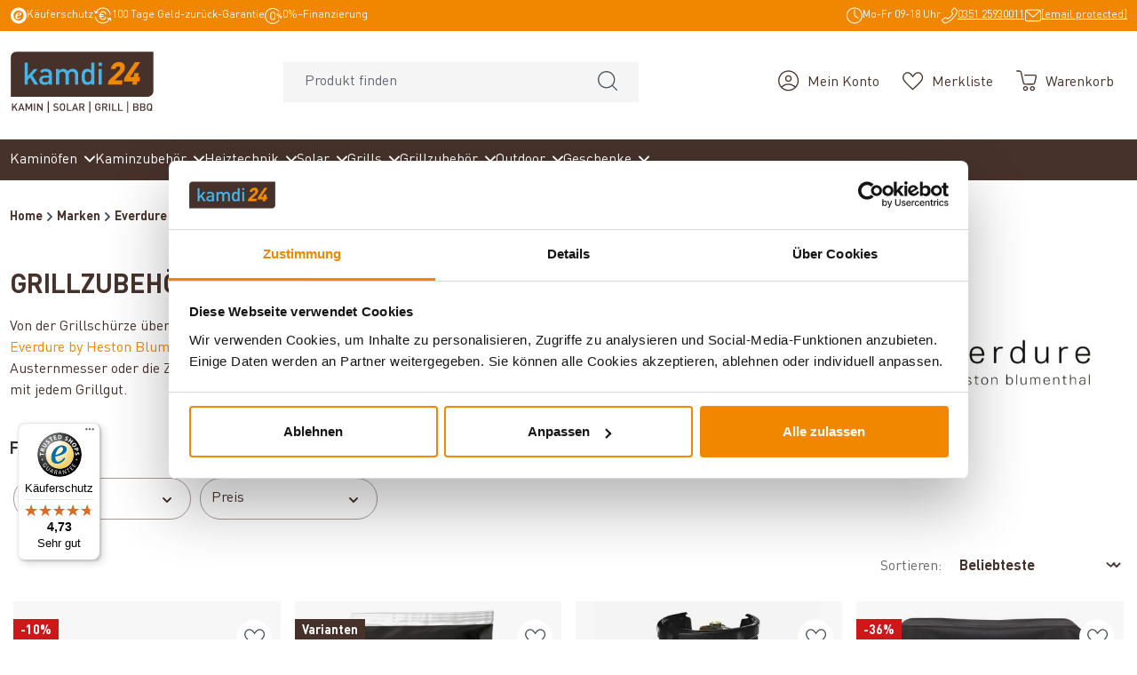

--- FILE ---
content_type: text/javascript
request_url: https://www.kamdi24.de/theme/16080f15172b0df6aa5ce148acec6e9d/js/od-base/od-base.js?1768638718
body_size: 3887
content:
(()=>{"use strict";var __webpack_modules__={857:t=>{var r=function(t){return n(t)&&!o(t)};function n(t){return!!t&&"object"==typeof t}function o(t){var r=Object.prototype.toString.call(t);return"[object RegExp]"===r||"[object Date]"===r||s(t)}var a="function"==typeof Symbol&&Symbol.for?Symbol.for("react.element"):60103;function s(t){return t.$$typeof===a}function l(t){return Array.isArray(t)?[]:{}}function c(t,r){return!1!==r.clone&&r.isMergeableObject(t)?b(l(t),t,r):t}function u(t,r,n){return t.concat(r).map(function(t){return c(t,n)})}function d(t,r){if(!r.customMerge)return b;var n=r.customMerge(t);return"function"==typeof n?n:b}function h(t){return Object.getOwnPropertySymbols?Object.getOwnPropertySymbols(t).filter(function(r){return Object.propertyIsEnumerable.call(t,r)}):[]}function p(t){return Object.keys(t).concat(h(t))}function f(t,r){try{return r in t}catch(t){return!1}}function g(t,r){return f(t,r)&&!(Object.hasOwnProperty.call(t,r)&&Object.propertyIsEnumerable.call(t,r))}function m(t,r,n){var o={};return n.isMergeableObject(t)&&p(t).forEach(function(r){o[r]=c(t[r],n)}),p(r).forEach(function(a){g(t,a)||(f(t,a)&&n.isMergeableObject(r[a])?o[a]=d(a,n)(t[a],r[a],n):o[a]=c(r[a],n))}),o}function b(t,n,o){(o=o||{}).arrayMerge=o.arrayMerge||u,o.isMergeableObject=o.isMergeableObject||r,o.cloneUnlessOtherwiseSpecified=c;var a=Array.isArray(n);return a!==Array.isArray(t)?c(n,o):a?o.arrayMerge(t,n,o):m(t,n,o)}b.all=function(t,r){if(!Array.isArray(t))throw Error("first argument should be an array");return t.reduce(function(t,n){return b(t,n,r)},{})};var v=b;t.exports=v},500:(__unused_webpack_module,__webpack_exports__,__webpack_require__)=>{__webpack_require__.d(__webpack_exports__,{Z:()=>PlausibleOffcanvasCartPlugin});var src_plugin_system_plugin_class__WEBPACK_IMPORTED_MODULE_0__=__webpack_require__(890);class PlausibleOffcanvasCartPlugin extends src_plugin_system_plugin_class__WEBPACK_IMPORTED_MODULE_0__.Z{init(){this.$emitter.subscribe("offCanvasOpened",()=>{this.offcanvasCartModal=document.querySelector(".cart-offcanvas"),this.allOffcanvasCartScriptTags=this.offcanvasCartModal.querySelectorAll("script"),this.allOffcanvasCartScriptTags.forEach(scriptTag=>{if(scriptTag&&"application/json"!=scriptTag.getAttribute("type")&&scriptTag.innerHTML)try{eval(scriptTag.innerHTML)}catch(e){console.error("Error executing script:",e)}})})}}},890:(t,r,n)=>{n.d(r,{Z:()=>u});var o=n(857),a=n.n(o);class s{static ucFirst(t){return t.charAt(0).toUpperCase()+t.slice(1)}static lcFirst(t){return t.charAt(0).toLowerCase()+t.slice(1)}static toDashCase(t){return t.replace(/([A-Z])/g,"-$1").replace(/^-/,"").toLowerCase()}static toLowerCamelCase(t,r){let n=s.toUpperCamelCase(t,r);return s.lcFirst(n)}static toUpperCamelCase(t,r){return r?t.split(r).map(t=>s.ucFirst(t.toLowerCase())).join(""):s.ucFirst(t.toLowerCase())}static parsePrimitive(t){try{return/^\d+(.|,)\d+$/.test(t)&&(t=t.replace(",",".")),JSON.parse(t)}catch(r){return t.toString()}}}class l{static isNode(t){return"object"==typeof t&&null!==t&&(t===document||t===window||t instanceof Node)}static hasAttribute(t,r){if(!l.isNode(t))throw Error("The element must be a valid HTML Node!");return"function"==typeof t.hasAttribute&&t.hasAttribute(r)}static getAttribute(t,r){let n=!(arguments.length>2)||void 0===arguments[2]||arguments[2];if(n&&!1===l.hasAttribute(t,r))throw Error('The required property "'.concat(r,'" does not exist!'));if("function"!=typeof t.getAttribute){if(n)throw Error("This node doesn't support the getAttribute function!");return}return t.getAttribute(r)}static getDataAttribute(t,r){let n=!(arguments.length>2)||void 0===arguments[2]||arguments[2],o=r.replace(/^data(|-)/,""),a=s.toLowerCamelCase(o,"-");if(!l.isNode(t)){if(n)throw Error("The passed node is not a valid HTML Node!");return}if(void 0===t.dataset){if(n)throw Error("This node doesn't support the dataset attribute!");return}let c=t.dataset[a];if(void 0===c){if(n)throw Error('The required data attribute "'.concat(r,'" does not exist on ').concat(t,"!"));return c}return s.parsePrimitive(c)}static querySelector(t,r){let n=!(arguments.length>2)||void 0===arguments[2]||arguments[2];if(n&&!l.isNode(t))throw Error("The parent node is not a valid HTML Node!");let o=t.querySelector(r)||!1;if(n&&!1===o)throw Error('The required element "'.concat(r,'" does not exist in parent node!'));return o}static querySelectorAll(t,r){let n=!(arguments.length>2)||void 0===arguments[2]||arguments[2];if(n&&!l.isNode(t))throw Error("The parent node is not a valid HTML Node!");let o=t.querySelectorAll(r);if(0===o.length&&(o=!1),n&&!1===o)throw Error('At least one item of "'.concat(r,'" must exist in parent node!'));return o}static getFocusableElements(){let t=arguments.length>0&&void 0!==arguments[0]?arguments[0]:document.body,r='\n            input:not([tabindex^="-"]):not([disabled]):not([type="hidden"]),\n            select:not([tabindex^="-"]):not([disabled]),\n            textarea:not([tabindex^="-"]):not([disabled]),\n            button:not([tabindex^="-"]):not([disabled]),\n            a[href]:not([tabindex^="-"]):not([disabled]),\n            [tabindex]:not([tabindex^="-"]):not([disabled])\n        ';return t.querySelectorAll(r)}static getFirstFocusableElement(){let t=arguments.length>0&&void 0!==arguments[0]?arguments[0]:document.body;return this.getFocusableElements(t)[0]}static getLastFocusableElement(){let t=arguments.length>0&&void 0!==arguments[0]?arguments[0]:document,r=this.getFocusableElements(t);return r[r.length-1]}}class c{publish(t){let r=arguments.length>1&&void 0!==arguments[1]?arguments[1]:{},n=arguments.length>2&&void 0!==arguments[2]&&arguments[2],o=new CustomEvent(t,{detail:r,cancelable:n});return this.el.dispatchEvent(o),o}subscribe(t,r){let n=arguments.length>2&&void 0!==arguments[2]?arguments[2]:{},o=this,a=t.split("."),s=n.scope?r.bind(n.scope):r;if(n.once&&!0===n.once){let r=s;s=function(n){o.unsubscribe(t),r(n)}}return this.el.addEventListener(a[0],s),this.listeners.push({splitEventName:a,opts:n,cb:s}),!0}unsubscribe(t){let r=t.split(".");return this.listeners=this.listeners.reduce((t,n)=>([...n.splitEventName].sort().toString()===r.sort().toString()?this.el.removeEventListener(n.splitEventName[0],n.cb):t.push(n),t),[]),!0}reset(){return this.listeners.forEach(t=>{this.el.removeEventListener(t.splitEventName[0],t.cb)}),this.listeners=[],!0}get el(){return this._el}set el(t){this._el=t}get listeners(){return this._listeners}set listeners(t){this._listeners=t}constructor(t=document){this._el=t,t.$emitter=this,this._listeners=[]}}class u{init(){throw Error('The "init" method for the plugin "'.concat(this._pluginName,'" is not defined.'))}update(){}_init(){this._initialized||(this.init(),this._initialized=!0)}_update(){this._initialized&&this.update()}_mergeOptions(t){let r=s.toDashCase(this._pluginName),n=l.getDataAttribute(this.el,"data-".concat(r,"-config"),!1),o=l.getAttribute(this.el,"data-".concat(r,"-options"),!1),c=[this.constructor.options,this.options,t];n&&c.push(window.PluginConfigManager.get(this._pluginName,n));try{o&&c.push(JSON.parse(o))}catch(t){throw console.error(this.el),Error('The data attribute "data-'.concat(r,'-options" could not be parsed to json: ').concat(t.message))}return a().all(c.filter(t=>t instanceof Object&&!(t instanceof Array)).map(t=>t||{}))}_registerInstance(){window.PluginManager.getPluginInstancesFromElement(this.el).set(this._pluginName,this),window.PluginManager.getPlugin(this._pluginName,!1).get("instances").push(this)}_getPluginName(t){return t||(t=this.constructor.name),t}constructor(t,r={},n=!1){if(!l.isNode(t))throw Error("There is no valid element given.");this.el=t,this.$emitter=new c(this.el),this._pluginName=this._getPluginName(n),this.options=this._mergeOptions(r),this._initialized=!1,this._registerInstance(),this._init()}}}},__webpack_module_cache__={};function __webpack_require__(t){var r=__webpack_module_cache__[t];if(void 0!==r)return r.exports;var n=__webpack_module_cache__[t]={exports:{}};return __webpack_modules__[t](n,n.exports,__webpack_require__),n.exports}(()=>{__webpack_require__.n=t=>{var r=t&&t.__esModule?()=>t.default:()=>t;return __webpack_require__.d(r,{a:r}),r}})(),(()=>{__webpack_require__.d=(t,r)=>{for(var n in r)__webpack_require__.o(r,n)&&!__webpack_require__.o(t,n)&&Object.defineProperty(t,n,{enumerable:!0,get:r[n]})}})(),(()=>{__webpack_require__.o=(t,r)=>Object.prototype.hasOwnProperty.call(t,r)})();var __webpack_exports__={};(()=>{class t{static find(t){let r=document.querySelector('script[data-onedot-plausible-data="'.concat(t,'"]'));if(!r)return null;let n=r.innerText.trim();return n&&0!==n.length&&JSON.parse(n)||null}}class r{static log(t){for(var r=arguments.length,n=Array(r>1?r-1:0),o=1;o<r;o++)n[o-1]=arguments[o];console.log("[".concat(this.pluginName,"] ").concat(t),...n)}static info(t){for(var r=arguments.length,n=Array(r>1?r-1:0),o=1;o<r;o++)n[o-1]=arguments[o];console.info("[".concat(this.pluginName,"] ").concat(t),...n)}static warn(t){for(var r=arguments.length,n=Array(r>1?r-1:0),o=1;o<r;o++)n[o-1]=arguments[o];console.warn("[".concat(this.pluginName,"] ").concat(t),...n)}static error(t){for(var r=arguments.length,n=Array(r>1?r-1:0),o=1;o<r;o++)n[o-1]=arguments[o];console.error("[".concat(this.pluginName,"] ").concat(t),...n)}}r.pluginName="OnedotPlausible";class n{supports(t,r){return"checkout"===t&&("cartpage"===r||"offcanvas"===r)}execute(){this._buildDataAndPushToDataLayer()}async _buildDataAndPushToDataLayer(){let n=t.find(this.eventSelector);if(!n){r.warn("Failed to find data for event '".concat(this.eventSelector,"'"));return}let o=n.cart;o.products.map(t=>{var r,n,o,a;plausible("addEcommerceItem",{props:{number:t.number,name:(r=t.name)!==null&&void 0!==r&&r,category:(n=t.category)!==null&&void 0!==n&&n,price:(o=t.price)!==null&&void 0!==o&&o,quantity:(a=t.quantity)!==null&&void 0!==a&&a}})}),plausible("trackEcommerceCartUpdate",{props:{cartTotal:o.totalPrice}})}constructor(){this.eventSelector="checkout-cart-page-loaded"}}class o{supports(t,r){return"checkout"===t&&"confirmpage"===r}execute(){this._buildDataAndPushToDataLayer()}async _buildDataAndPushToDataLayer(){let n=t.find(this.eventSelector);if(!n){r.warn("Failed to find data for event '".concat(this.eventSelector,"'"));return}let o=n.cart;o.products.map(t=>{var r,n,o,a;plausible("addEcommerceItem",{props:{number:t.number,name:(r=t.name)!==null&&void 0!==r&&r,category:(n=t.category)!==null&&void 0!==n&&n,price:(o=t.price)!==null&&void 0!==o&&o,quantity:(a=t.quantity)!==null&&void 0!==a&&a}})}),plausible("trackEcommerceCartUpdate",{props:{totalPrice:o.totalPrice}})}constructor(){this.eventSelector="checkout-confirm-page-loaded"}}class a{static isSupported(){return"undefined"!==document.cookie}static setItem(t,r,n){if(null==t)throw Error("You must specify a key to set a cookie");let o=new Date;o.setTime(o.getTime()+864e5*n);let a="";"https:"===location.protocol&&(a="secure"),document.cookie="".concat(t,"=").concat(r,";expires=").concat(o.toUTCString(),";path=/;sameSite=lax;").concat(a)}static getItem(t){if(!t)return!1;let r=t+"=",n=document.cookie.split(";");for(let t=0;t<n.length;t++){let o=n[t];for(;" "===o.charAt(0);)o=o.substring(1);if(0===o.indexOf(r))return o.substring(r.length,o.length)}return!1}static removeItem(t){document.cookie="".concat(t,"= ; expires = Thu, 01 Jan 1970 00:00:00 GMT;path=/")}static key(){return""}static clear(){}}class s{supports(t,r){return"checkout"===t&&"finishpage"===r}execute(){this._buildDataAndPushToDataLayer()}async _buildDataAndPushToDataLayer(){var n,o,a,s;let l=t.find(this.eventSelector);if(!l){r.warn("Failed to find data for event '".concat(this.eventSelector,"'"));return}let c=l.order;plausible("trackEcommerceOrder",{revenue:{amount:c.totalPrice,currency:"EUR"},props:{orderNumber:c.orderNumber,netPrice:(n=c.netPrice)!==null&&void 0!==n&&n,tax:(o=c.tax)!==null&&void 0!==o&&o,shipping:(a=c.shipping)!==null&&void 0!==a&&a,totalPromotion:(s=c.totalPromotion)!==null&&void 0!==s&&s,itemCount:c.itemCount}})}constructor(){this.eventSelector="checkout-finish-page-loaded"}}class l{supports(t,r){return"product"===t&&"index"===r}execute(){this._buildDataAndPushToDataLayer()}async _buildDataAndPushToDataLayer(){var n,o,a;let s=t.find(this.eventSelector);if(!s){r.warn("Failed to find data for event '".concat(this.eventSelector,"'"));return}let l=s.product;plausible("setItemDetailView",{props:{number:l.number,name:(n=l.name)!==null&&void 0!==n&&n,category:(o=l.category)!==null&&void 0!==o&&o,price:(a=l.price)!==null&&void 0!==a&&a}})}constructor(){this.eventSelector="product-page-loaded"}}class c{supports(){return!!document.querySelector(".cms-element-product-listing-wrapper")}execute(){this._buildDataAndPushToDataLayer()}async _buildDataAndPushToDataLayer(){var n;let o=t.find(this.eventSelector);if(!o){r.warn("Failed to find data for event '".concat(this.eventSelector,"'"));return}let a=o.category;plausible("setItemListView",{props:{category:(n=a.name)!==null&&void 0!==n&&n}})}constructor(){this.eventSelector="navigation-page-loaded"}}class u extends window.PluginBaseClass{init(){}_startPlausible(){this._hasValidCredentials()&&(this.events=[],this._createScriptElement(),window.onedotPlausibleCallBack(),this._registerDefaultEventsrEvent(),this._handleEvents())}_handleEvents(){this.events.forEach(t=>{t.supports(this.options.context.controllerName,this.options.context.controllerAction)&&t.execute()})}_registerDefaultEventsrEvent(){this._registerEvent(l),this._registerEvent(c),this._registerEvent(n),this._registerEvent(o),this._registerEvent(s)}_registerEvent(t){this.events.push(new t)}_handleCookieChangeEvent(){document.$emitter.subscribe("CookieConfiguration_Update",this._handleCookies.bind(this))}_handleCookies(t){let r=t.detail;if(Object.prototype.hasOwnProperty.call(r,this.cookieEnabledName)){if(r[this.cookieEnabledName]){this._startPlausible();return}this._disableEvents()}}_createScriptElement(){let t=document.createElement("script");t.defer=!0,t.dataset.domain=this.options.domain,t.src=this.options.script,document.head.appendChild(t),r.info("Plausible script loaded successfully!")}_disableEvents(){this.events.forEach(t=>{t.disable()})}_hasValidCredentials(){return!!this.options.domain||(console.warn("Could not start Plausible because of missing `Domain`. Please provide a `Domain` in the extension configuration."),!1)}constructor(t,r,n){if(super(t,r,n),this.cookieEnabledName="onedot-plausible-cloud-cookie-consent",this._handleCookieChangeEvent(),!this.options.forceTracking&&window.useDefaultCookieConsent&&!a.getItem(this.cookieEnabledName))return;this._startPlausible()}}u.options={context:{controllerName:null,controllerAction:null},domain:null,script:null};var d=__webpack_require__(500);window.PluginManager.register("OnedotPlausible",u,"[data-onedot-plausible]"),window.PluginManager.register("PlausibleOffcanvasCartPlugin",d.Z,"[data-off-canvas-cart]")})()})();

--- FILE ---
content_type: image/svg+xml
request_url: https://www.kamdi24.de/media/99/a3/g0/1712344189/geld-zurueck-garantie.svg?ts=1722245818
body_size: 556
content:
<svg width="21" height="19" viewBox="0 0 21 19" fill="none" xmlns="http://www.w3.org/2000/svg">
<g id="Group">
<path id="Vector" d="M10.9385 5.72601C12.0406 5.72601 12.8131 6.38542 13.058 7.52527L13.0863 7.63831H14.3957L14.3674 7.46875C14.0377 5.63181 12.7566 4.53906 10.9479 4.53906C9.97761 4.53906 9.1298 4.87819 8.49864 5.50934C7.83923 6.16876 7.60372 6.78107 7.52836 8.0057H6.62402V8.9383H7.5001V9.95568H6.62402V10.9071H7.51894C7.58488 12.1977 7.82039 12.8006 8.48922 13.4694C9.12038 14.11 9.96819 14.4397 10.9385 14.4397C12.7189 14.4397 14.0377 13.3187 14.358 11.51L14.3863 11.3404H13.1051L13.0769 11.4535C12.8131 12.6028 12.0312 13.2622 10.9291 13.2622C10.3262 13.2622 9.80805 13.0549 9.39356 12.6404C9.00733 12.2542 8.86603 11.8303 8.81893 10.9165H11.7204V9.9651H8.78125V8.94772H11.7204V8.01512H8.81893C8.87545 7.14846 9.02617 6.73397 9.39356 6.35716C9.81747 5.94267 10.3356 5.72601 10.9385 5.72601Z" fill="white"/>
<path id="Vector_2" d="M5.74835 6.20664L5.40923 5.22694L3.59113 5.86751C5.09836 2.93783 8.26355 1.22335 11.57 1.58132C15.2345 1.97697 18.1453 4.81245 18.6352 8.46749L18.654 8.60879L19.6808 8.46749L19.662 8.32618C19.1062 4.20014 15.8185 0.997267 11.6737 0.554518C7.90558 0.140029 4.30706 2.11827 2.62085 5.4907L1.94259 3.56898L0.962891 3.90811L2.20636 7.4501L5.74835 6.20664Z" fill="white"/>
<path id="Vector_3" d="M19.2004 11.5493L15.6584 12.7928L15.9975 13.7725L17.8156 13.1319C16.3084 16.0616 13.1432 17.7761 9.84614 17.4181C6.18169 17.0224 3.27084 14.187 2.78099 10.5319L2.76215 10.3906L1.73535 10.5319L1.75419 10.6732C2.30998 14.7993 5.59763 18.0021 9.74252 18.4449C10.0628 18.4826 10.4019 18.5014 10.7222 18.5014C14.1418 18.5014 17.2693 16.5514 18.7953 13.5087L19.4736 15.4304L20.4533 15.0913L19.2004 11.5493Z" fill="white"/>
</g>
</svg>


--- FILE ---
content_type: image/svg+xml
request_url: https://www.kamdi24.de/media/4e/8f/d1/1712344197/0-finanzierung.svg?ts=1722245737
body_size: 375
content:
<svg width="20" height="19" viewBox="0 0 20 19" fill="none" xmlns="http://www.w3.org/2000/svg">
<path d="M6.18262 8.23285V11.6231C6.18262 13.365 7.38137 14.5825 9.09521 14.5825C10.809 14.5825 12.0078 13.365 12.0078 11.6231V8.23285C12.0078 6.49092 10.809 5.27344 9.09521 5.27344C7.38137 5.27344 6.18262 6.49092 6.18262 8.23285ZM10.9683 8.30778V11.5575C10.9683 12.8218 10.2284 13.6366 9.09521 13.6366C7.96201 13.6366 7.22216 12.8218 7.22216 11.5575V8.30778C7.22216 7.04347 7.96201 6.22869 9.09521 6.22869C10.2284 6.22869 10.9683 7.04347 10.9683 8.30778Z" fill="white"/>
<path d="M15.7066 14.3688C14.2175 16.579 11.7451 17.8995 9.09473 17.8995C4.70243 17.8995 1.1249 14.322 1.1249 9.92969C1.1249 5.53739 4.70243 1.95986 9.09473 1.95986C11.7451 1.95986 14.2175 3.28036 15.7066 5.49056L15.7441 5.55612H16.9428L16.8211 5.34072C15.2009 2.61543 12.2414 0.929688 9.09473 0.929688C4.13115 0.929688 0.0947266 4.96611 0.0947266 9.92969C0.0947266 14.8933 4.13115 18.9297 9.09473 18.9297C12.2414 18.9297 15.2009 17.2346 16.8211 14.5187L16.9522 14.3033H15.7534L15.7066 14.3688Z" fill="white"/>
<path d="M15.4728 12.7332L18.1232 7.13281H17.3271L14.6768 12.7332H15.4728Z" fill="white"/>
<path d="M18.1787 9.84375C17.5606 9.84375 17.0361 10.209 17.0361 10.9208V11.6981C17.0361 12.4098 17.5512 12.7751 18.1787 12.7751C18.8062 12.7751 19.3213 12.4098 19.3213 11.6981V10.9208C19.3213 10.2184 18.7968 9.84375 18.1787 9.84375ZM18.5814 11.6793C18.5814 11.979 18.4409 12.1195 18.1787 12.1195C17.9165 12.1195 17.776 11.979 17.776 11.6793V10.9582C17.776 10.6585 17.9165 10.5087 18.1787 10.5087C18.4409 10.5087 18.5814 10.6585 18.5814 10.9582V11.6793Z" fill="white"/>
<path d="M15.7539 8.16294C15.7539 7.45118 15.2388 7.08594 14.6207 7.08594C14.0026 7.08594 13.4688 7.45118 13.4688 8.16294V8.94026C13.4688 9.65201 13.9932 10.0173 14.6207 10.0173C15.2388 10.0173 15.7539 9.65201 15.7539 8.94026V8.16294ZM15.014 8.91216C15.014 9.22121 14.8735 9.36169 14.6207 9.36169C14.3584 9.36169 14.218 9.22121 14.218 8.91216V8.2004C14.218 7.89135 14.3584 7.75087 14.6207 7.75087C14.8735 7.75087 15.014 7.89135 15.014 8.2004V8.91216Z" fill="white"/>
</svg>


--- FILE ---
content_type: text/javascript
request_url: https://www.kamdi24.de/theme/16080f15172b0df6aa5ce148acec6e9d/js/shop-studio-pixel-your-shop/shop-studio-pixel-your-shop.js?1768638718
body_size: 38104
content:
(()=>{var __webpack_modules__={857:r=>{"use strict";var u=function(r){return g(r)&&!w(r)};function g(r){return!!r&&"object"==typeof r}function w(r){var u=Object.prototype.toString.call(r);return"[object RegExp]"===u||"[object Date]"===u||T(r)}var E="function"==typeof Symbol&&Symbol.for?Symbol.for("react.element"):60103;function T(r){return r.$$typeof===E}function A(r){return Array.isArray(r)?[]:{}}function S(r,u){return!1!==u.clone&&u.isMergeableObject(r)?D(A(r),r,u):r}function C(r,u,g){return r.concat(u).map(function(r){return S(r,g)})}function P(r,u){if(!u.customMerge)return D;var g=u.customMerge(r);return"function"==typeof g?g:D}function N(r){return Object.getOwnPropertySymbols?Object.getOwnPropertySymbols(r).filter(function(u){return Object.propertyIsEnumerable.call(r,u)}):[]}function L(r){return Object.keys(r).concat(N(r))}function M(r,u){try{return u in r}catch(r){return!1}}function R(r,u){return M(r,u)&&!(Object.hasOwnProperty.call(r,u)&&Object.propertyIsEnumerable.call(r,u))}function I(r,u,g){var w={};return g.isMergeableObject(r)&&L(r).forEach(function(u){w[u]=S(r[u],g)}),L(u).forEach(function(E){R(r,E)||(M(r,E)&&g.isMergeableObject(u[E])?w[E]=P(E,g)(r[E],u[E],g):w[E]=S(u[E],g))}),w}function D(r,g,w){(w=w||{}).arrayMerge=w.arrayMerge||C,w.isMergeableObject=w.isMergeableObject||u,w.cloneUnlessOtherwiseSpecified=S;var E=Array.isArray(g);return E!==Array.isArray(r)?S(g,w):E?w.arrayMerge(r,g,w):I(r,g,w)}D.all=function(r,u){if(!Array.isArray(r))throw Error("first argument should be an array");return r.reduce(function(r,g){return D(r,g,u)},{})};var U=D;r.exports=U},49:(r,u,g)=>{"use strict";g.d(u,{Z:()=>E});var w=g(140);class E{static isNode(r){return"object"==typeof r&&null!==r&&(r===document||r===window||r instanceof Node)}static hasAttribute(r,u){if(!E.isNode(r))throw Error("The element must be a valid HTML Node!");return"function"==typeof r.hasAttribute&&r.hasAttribute(u)}static getAttribute(r,u){let g=!(arguments.length>2)||void 0===arguments[2]||arguments[2];if(g&&!1===E.hasAttribute(r,u))throw Error('The required property "'.concat(u,'" does not exist!'));if("function"!=typeof r.getAttribute){if(g)throw Error("This node doesn't support the getAttribute function!");return}return r.getAttribute(u)}static getDataAttribute(r,u){let g=!(arguments.length>2)||void 0===arguments[2]||arguments[2],T=u.replace(/^data(|-)/,""),A=w.Z.toLowerCamelCase(T,"-");if(!E.isNode(r)){if(g)throw Error("The passed node is not a valid HTML Node!");return}if(void 0===r.dataset){if(g)throw Error("This node doesn't support the dataset attribute!");return}let S=r.dataset[A];if(void 0===S){if(g)throw Error('The required data attribute "'.concat(u,'" does not exist on ').concat(r,"!"));return S}return w.Z.parsePrimitive(S)}static querySelector(r,u){let g=!(arguments.length>2)||void 0===arguments[2]||arguments[2];if(g&&!E.isNode(r))throw Error("The parent node is not a valid HTML Node!");let w=r.querySelector(u)||!1;if(g&&!1===w)throw Error('The required element "'.concat(u,'" does not exist in parent node!'));return w}static querySelectorAll(r,u){let g=!(arguments.length>2)||void 0===arguments[2]||arguments[2];if(g&&!E.isNode(r))throw Error("The parent node is not a valid HTML Node!");let w=r.querySelectorAll(u);if(0===w.length&&(w=!1),g&&!1===w)throw Error('At least one item of "'.concat(u,'" must exist in parent node!'));return w}static getFocusableElements(){let r=arguments.length>0&&void 0!==arguments[0]?arguments[0]:document.body,u='\n            input:not([tabindex^="-"]):not([disabled]):not([type="hidden"]),\n            select:not([tabindex^="-"]):not([disabled]),\n            textarea:not([tabindex^="-"]):not([disabled]),\n            button:not([tabindex^="-"]):not([disabled]),\n            a[href]:not([tabindex^="-"]):not([disabled]),\n            [tabindex]:not([tabindex^="-"]):not([disabled])\n        ';return r.querySelectorAll(u)}static getFirstFocusableElement(){let r=arguments.length>0&&void 0!==arguments[0]?arguments[0]:document.body;return this.getFocusableElements(r)[0]}static getLastFocusableElement(){let r=arguments.length>0&&void 0!==arguments[0]?arguments[0]:document,u=this.getFocusableElements(r);return u[u.length-1]}}},830:(r,u,g)=>{"use strict";g.d(u,{Z:()=>w});class w{publish(r){let u=arguments.length>1&&void 0!==arguments[1]?arguments[1]:{},g=arguments.length>2&&void 0!==arguments[2]&&arguments[2],w=new CustomEvent(r,{detail:u,cancelable:g});return this.el.dispatchEvent(w),w}subscribe(r,u){let g=arguments.length>2&&void 0!==arguments[2]?arguments[2]:{},w=this,E=r.split("."),T=g.scope?u.bind(g.scope):u;if(g.once&&!0===g.once){let u=T;T=function(g){w.unsubscribe(r),u(g)}}return this.el.addEventListener(E[0],T),this.listeners.push({splitEventName:E,opts:g,cb:T}),!0}unsubscribe(r){let u=r.split(".");return this.listeners=this.listeners.reduce((r,g)=>([...g.splitEventName].sort().toString()===u.sort().toString()?this.el.removeEventListener(g.splitEventName[0],g.cb):r.push(g),r),[]),!0}reset(){return this.listeners.forEach(r=>{this.el.removeEventListener(r.splitEventName[0],r.cb)}),this.listeners=[],!0}get el(){return this._el}set el(r){this._el=r}get listeners(){return this._listeners}set listeners(r){this._listeners=r}constructor(r=document){this._el=r,r.$emitter=this,this._listeners=[]}}},266:(r,u,g)=>{"use strict";g.d(u,{Z:()=>w});class w{static iterate(r,u){if(r instanceof Map||Array.isArray(r))return r.forEach(u);if(r instanceof FormData){for(var g of r.entries())u(g[1],g[0]);return}if(r instanceof NodeList)return r.forEach(u);if(r instanceof HTMLCollection)return Array.from(r).forEach(u);if(r instanceof Object)return Object.keys(r).forEach(g=>{u(r[g],g)});throw Error("The element type ".concat(typeof r," is not iterable!"))}}},374:(r,u,g)=>{"use strict";g.d(u,{Z:()=>w});class w{static isSupported(){return"undefined"!==document.cookie}static setItem(r,u,g){if(null==r)throw Error("You must specify a key to set a cookie");let w=new Date;w.setTime(w.getTime()+864e5*g);let E="";"https:"===location.protocol&&(E="secure"),document.cookie="".concat(r,"=").concat(u,";expires=").concat(w.toUTCString(),";path=/;sameSite=lax;").concat(E)}static getItem(r){if(!r)return!1;let u=r+"=",g=document.cookie.split(";");for(let r=0;r<g.length;r++){let w=g[r];for(;" "===w.charAt(0);)w=w.substring(1);if(0===w.indexOf(u))return w.substring(u.length,w.length)}return!1}static removeItem(r){document.cookie="".concat(r,"= ; expires = Thu, 01 Jan 1970 00:00:00 GMT;path=/")}static key(){return""}static clear(){}}},642:(r,u,g)=>{"use strict";g.d(u,{Z:()=>A});var w=g(374);class E{setItem(r,u){return this._storage[r]=u}getItem(r){return Object.prototype.hasOwnProperty.call(this._storage,r)?this._storage[r]:null}removeItem(r){return delete this._storage[r]}key(r){return Object.values(this._storage)[r]||null}clear(){return this._storage={}}constructor(){this._storage={}}}class T{_chooseStorage(){return T._isSupported("localStorage")?this._storage=window.localStorage:T._isSupported("sessionStorage")?this._storage=window.sessionStorage:w.Z.isSupported()?this._storage=w.Z:this._storage=new E}static _isSupported(r){try{let u="__storage_test";return window[r].setItem(u,"1"),window[r].removeItem(u),!0}catch(r){return!1}}_validateStorage(){if("function"!=typeof this._storage.setItem)throw Error('The storage must have a "setItem" function');if("function"!=typeof this._storage.getItem)throw Error('The storage must have a "getItem" function');if("function"!=typeof this._storage.removeItem)throw Error('The storage must have a "removeItem" function');if("function"!=typeof this._storage.key)throw Error('The storage must have a "key" function');if("function"!=typeof this._storage.clear)throw Error('The storage must have a "clear" function')}getStorage(){return this._storage}constructor(){this._storage=null,this._chooseStorage(),this._validateStorage()}}let A=Object.freeze(new T).getStorage()},140:(r,u,g)=>{"use strict";g.d(u,{Z:()=>w});class w{static ucFirst(r){return r.charAt(0).toUpperCase()+r.slice(1)}static lcFirst(r){return r.charAt(0).toLowerCase()+r.slice(1)}static toDashCase(r){return r.replace(/([A-Z])/g,"-$1").replace(/^-/,"").toLowerCase()}static toLowerCamelCase(r,u){let g=w.toUpperCamelCase(r,u);return w.lcFirst(g)}static toUpperCamelCase(r,u){return u?r.split(u).map(r=>w.ucFirst(r.toLowerCase())).join(""):w.ucFirst(r.toLowerCase())}static parsePrimitive(r){try{return/^\d+(.|,)\d+$/.test(r)&&(r=r.replace(",",".")),JSON.parse(r)}catch(u){return r.toString()}}}},568:(r,u,g)=>{"use strict";g.d(u,{Z:()=>C});var w=g(857),E=g.n(w),T=g(49),A=g(140),S=g(830);class C{init(){throw Error('The "init" method for the plugin "'.concat(this._pluginName,'" is not defined.'))}update(){}_init(){this._initialized||(this.init(),this._initialized=!0)}_update(){this._initialized&&this.update()}_mergeOptions(r){let u=A.Z.toDashCase(this._pluginName),g=T.Z.getDataAttribute(this.el,"data-".concat(u,"-config"),!1),w=T.Z.getAttribute(this.el,"data-".concat(u,"-options"),!1),S=[this.constructor.options,this.options,r];g&&S.push(window.PluginConfigManager.get(this._pluginName,g));try{w&&S.push(JSON.parse(w))}catch(r){throw console.error(this.el),Error('The data attribute "data-'.concat(u,'-options" could not be parsed to json: ').concat(r.message))}return E().all(S.filter(r=>r instanceof Object&&!(r instanceof Array)).map(r=>r||{}))}_registerInstance(){window.PluginManager.getPluginInstancesFromElement(this.el).set(this._pluginName,this),window.PluginManager.getPlugin(this._pluginName,!1).get("instances").push(this)}_getPluginName(r){return r||(r=this.constructor.name),r}constructor(r,u={},g=!1){if(!T.Z.isNode(r))throw Error("There is no valid element given.");this.el=r,this.$emitter=new S.Z(this.el),this._pluginName=this._getPluginName(g),this.options=this._mergeOptions(u),this._initialized=!1,this._registerInstance(),this._init()}}},7:(r,u,g)=>{"use strict";g.d(u,{Z:()=>S});var w=g(62),E=g(107),T=g(363);let A=null;class S extends w.Z{static open(){let r=arguments.length>0&&void 0!==arguments[0]&&arguments[0],u=arguments.length>1&&void 0!==arguments[1]&&arguments[1],g=arguments.length>2&&void 0!==arguments[2]?arguments[2]:null,E=arguments.length>3&&void 0!==arguments[3]?arguments[3]:"left",T=!(arguments.length>4)||void 0===arguments[4]||arguments[4],A=arguments.length>5&&void 0!==arguments[5]?arguments[5]:w.Z.REMOVE_OFF_CANVAS_DELAY(),S=arguments.length>6&&void 0!==arguments[6]&&arguments[6],C=arguments.length>7&&void 0!==arguments[7]?arguments[7]:"";if(!r)throw Error("A url must be given!");w.r._removeExistingOffCanvas();let P=w.r._createOffCanvas(E,S,C,T);this.setContent(r,u,g,T,A),w.r._openOffcanvas(P)}static setContent(r,u,g,w,C){let P=new E.Z;super.setContent('<div class="offcanvas-body">'.concat(T.Z.getTemplate(),"</div>"),w,C),A&&A.abort();let N=r=>{super.setContent(r,w,C),"function"==typeof g&&g(r)};A=u?P.post(r,u,S.executeCallback.bind(this,N)):P.get(r,S.executeCallback.bind(this,N))}static executeCallback(r,u){"function"==typeof r&&r(u),window.PluginManager.initializePlugins()}}},62:(r,u,g)=>{"use strict";g.d(u,{Z:()=>M,r:()=>L});var w=g(830),E=g(266);let T="offcanvas",A="js-offcanvas-singleton",S="is-fullwidth",C="js-offcanvas-close",P=350;class N{open(r,u,g,w,E,T,A){this._removeExistingOffCanvas();let S=this._createOffCanvas(g,T,A,w);this.setContent(r,E),this._openOffcanvas(S,u)}setContent(r,u){let g=this.getOffCanvas();g[0]&&(g[0].innerHTML=r,this._registerEvents(u),this._setAriaAttrs())}setAdditionalClassName(r){this.getOffCanvas()[0].classList.add(r)}getOffCanvas(){return document.querySelectorAll(".".concat(A))}close(r){let u=this.getOffCanvas();E.Z.iterate(u,r=>{bootstrap.Offcanvas.getInstance(r).hide()}),setTimeout(()=>{this.$emitter.publish("onCloseOffcanvas",{offCanvasContent:u})},r)}goBackInHistory(){window.history.back()}exists(){return this.getOffCanvas().length>0}_openOffcanvas(r,u){window.focusHandler.saveFocusState("offcanvas"),N.bsOffcanvas.show(),window.history.pushState("offcanvas-open",""),"function"==typeof u&&u()}_registerEvents(r){let u="click",g=this.getOffCanvas();E.Z.iterate(g,u=>{let w=()=>{setTimeout(()=>{u.remove(),window.focusHandler.resumeFocusState("offcanvas"),this.$emitter.publish("onCloseOffcanvas",{offCanvasContent:g})},r),u.removeEventListener("hide.bs.offcanvas",w)};u.addEventListener("hide.bs.offcanvas",w)}),window.addEventListener("popstate",this.close.bind(this,r),{once:!0});let w=document.querySelectorAll(".".concat(C));E.Z.iterate(w,g=>g.addEventListener(u,this.close.bind(this,r)))}_setAriaAttrs(){let r=this.getOffCanvas()[0],u="off-canvas-headline",g=r.querySelector('[data-id="'.concat(u,'"]'));g&&!r.hasAttribute("aria-labelledby")&&(g.setAttribute("id",u),r.setAttribute("aria-labelledby",u))}_removeExistingOffCanvas(){N.bsOffcanvas=null;let r=this.getOffCanvas();return E.Z.iterate(r,r=>r.remove())}_getPositionClass(r){return"left"===r?"offcanvas-start":"right"===r?"offcanvas-end":"offcanvas-".concat(r)}_createOffCanvas(r,u,g,w){let E=document.createElement("div");if(E.classList.add(T,A),E.classList.add(this._getPositionClass(r)),E.setAttribute("tabindex","-1"),!0===u&&E.classList.add(S),g){let r=typeof g;if("string"===r)E.classList.add(g);else if(Array.isArray(g))g.forEach(r=>{E.classList.add(r)});else throw Error('The type "'.concat(r,'" is not supported. Please pass an array or a string.'))}return document.body.appendChild(E),N.bsOffcanvas=new bootstrap.Offcanvas(E,{backdrop:!1!==w||"static"}),E}constructor(){this.$emitter=new w.Z}}let L=Object.freeze(new N);class M{static open(r){let u=arguments.length>1&&void 0!==arguments[1]?arguments[1]:null,g=arguments.length>2&&void 0!==arguments[2]?arguments[2]:"left",w=!(arguments.length>3)||void 0===arguments[3]||arguments[3],E=arguments.length>4&&void 0!==arguments[4]?arguments[4]:P,T=arguments.length>5&&void 0!==arguments[5]&&arguments[5],A=arguments.length>6&&void 0!==arguments[6]?arguments[6]:"";L.open(r,u,g,w,E,T,A)}static setContent(r){let u=!(arguments.length>1)||void 0===arguments[1]||arguments[1],g=arguments.length>2&&void 0!==arguments[2]?arguments[2]:P;L.setContent(r,u,g)}static setAdditionalClassName(r){L.setAdditionalClassName(r)}static close(){let r=arguments.length>0&&void 0!==arguments[0]?arguments[0]:P;L.close(r)}static exists(){return L.exists()}static getOffCanvas(){return L.getOffCanvas()}static REMOVE_OFF_CANVAS_DELAY(){return P}}},107:(r,u,g)=>{"use strict";g.d(u,{Z:()=>w});class w{get(r,u){let g=arguments.length>2&&void 0!==arguments[2]?arguments[2]:"application/json",w=this._createPreparedRequest("GET",r,g);return this._sendRequest(w,null,u)}post(r,u,g){let w=arguments.length>3&&void 0!==arguments[3]?arguments[3]:"application/json";w=this._getContentType(u,w);let E=this._createPreparedRequest("POST",r,w);return this._sendRequest(E,u,g)}delete(r,u,g){let w=arguments.length>3&&void 0!==arguments[3]?arguments[3]:"application/json";w=this._getContentType(u,w);let E=this._createPreparedRequest("DELETE",r,w);return this._sendRequest(E,u,g)}patch(r,u,g){let w=arguments.length>3&&void 0!==arguments[3]?arguments[3]:"application/json";w=this._getContentType(u,w);let E=this._createPreparedRequest("PATCH",r,w);return this._sendRequest(E,u,g)}abort(){if(this._request)return this._request.abort()}setErrorHandlingInternal(r){this._errorHandlingInternal=r}_registerOnLoaded(r,u){u&&(!0===this._errorHandlingInternal?(r.addEventListener("load",()=>{u(r.responseText,r)}),r.addEventListener("abort",()=>{console.warn("the request to ".concat(r.responseURL," was aborted"))}),r.addEventListener("error",()=>{console.warn("the request to ".concat(r.responseURL," failed with status ").concat(r.status))}),r.addEventListener("timeout",()=>{console.warn("the request to ".concat(r.responseURL," timed out"))})):r.addEventListener("loadend",()=>{u(r.responseText,r)}))}_sendRequest(r,u,g){return this._registerOnLoaded(r,g),r.send(u),r}_getContentType(r,u){return r instanceof FormData&&(u=!1),u}_createPreparedRequest(r,u,g){return this._request=new XMLHttpRequest,this._request.open(r,u),this._request.setRequestHeader("X-Requested-With","XMLHttpRequest"),g&&this._request.setRequestHeader("Content-type",g),this._request}constructor(){this._request=null,this._errorHandlingInternal=!1}}},327:(r,u,g)=>{"use strict";g.d(u,{Z:()=>A});var w=g(363);let E="element-loader-backdrop",T="visually-hidden";class A extends w.Z{static create(r){r.classList.add("has-element-loader"),A.exists(r)||(A.appendLoader(r),setTimeout(()=>{let u=r.querySelector(".".concat(E));u&&u.classList.add("element-loader-backdrop-open")},1))}static remove(r){r.classList.remove("has-element-loader");let u=r.querySelector(".".concat(E));u&&u.remove()}static exists(r){return r.querySelectorAll(".".concat(E)).length>0}static getTemplate(){return'\n        <div class="'.concat(E,'">\n            <div class="loader" role="status">\n                <span class="').concat(T,'">Loading...</span>\n            </div>\n        </div>\n        ')}static appendLoader(r){r.insertAdjacentHTML("beforeend",A.getTemplate())}}},363:(r,u,g)=>{"use strict";g.d(u,{Z:()=>S});var w=g(266);let E="loader",T="visually-hidden",A={BEFORE:"before",INNER:"inner"};class S{create(){if(!this.exists()){if(this.position===A.INNER){this.parent.innerHTML=S.getTemplate();return}this.parent.insertAdjacentHTML(this._getPosition(),S.getTemplate())}}remove(){let r=this.parent.querySelectorAll(".".concat(E));w.Z.iterate(r,r=>r.remove())}exists(){return this.parent.querySelectorAll(".".concat(E)).length>0}_getPosition(){return this.position===A.BEFORE?"afterbegin":"beforeend"}static getTemplate(){return'<div class="'.concat(E,'" role="status">\n                    <span class="').concat(T,'">Loading...</span>\n                </div>')}static SELECTOR_CLASS(){return E}constructor(r,u=A.BEFORE){this.parent=r instanceof Element?r:document.body.querySelector(r),this.position=u}}},500:(__unused_webpack_module,__webpack_exports__,__webpack_require__)=>{"use strict";__webpack_require__.d(__webpack_exports__,{Z:()=>ShopstudioPixelyourshopPlugin});var _twig_twig__WEBPACK_IMPORTED_MODULE_0__=__webpack_require__(473),_twig_twig__WEBPACK_IMPORTED_MODULE_0___default=__webpack_require__.n(_twig_twig__WEBPACK_IMPORTED_MODULE_0__),src_helper_storage_storage_helper__WEBPACK_IMPORTED_MODULE_1__=__webpack_require__(642),src_helper_storage_cookie_storage_helper__WEBPACK_IMPORTED_MODULE_2__=__webpack_require__(374);let{PluginBaseClass}=window;class ShopstudioPixelyourshopPlugin extends PluginBaseClass{init(){this.data=this._parseJsonData(this.el.innerHTML,!0),this.optInGuard={},this.consentGivenEventGuard={},this.delayedStorageKey="shopstudio-pixelyourshop-delayed",this.userInteracted=!1,window.ssPixelYourShop=this,this.trigger()}trigger(){let r=arguments.length>0&&void 0!==arguments[0]?arguments[0]:{};r.resetUserInteraction&&(this.userInteracted=!1),this.data.startOnUserInteraction?this.triggerOnUserInteraction():this.triggerImmediately()}triggerImmediately(){this.userInteracted||(this.userInteracted=!0,this.triggerPixelOptIns(),this.triggerAndBindPixelEvents(document),this.triggerDelayedPixelEvents("next-page-load"))}triggerOnUserInteraction(){document.addEventListener("scroll",this.triggerImmediately.bind(this)),document.addEventListener("mousemove",this.triggerImmediately.bind(this)),document.addEventListener("touchstart",this.triggerImmediately.bind(this))}triggerPixelOptIns(){for(let r of this._getAllPixelNames())this.triggerPixelOptIn(r),this.triggerConsentGivenPixelEvent(r)}triggerPixelOptIn(r){if(!this._shouldAvoidCookieConsent(r)&&!this._hasCookieConsent(r)){this.data.debug&&console.log('Pixel opt-in "'.concat(r,'" is blocked due to missing cookie consent.'));return}if(this._hasOptInGuard(r))return;this._setOptInGuard(r);let u=this.data.pixel.optIn.code[r]||null;if(!u)return;if(void 0===document.createRange){console.error('Failed to trigger pixel opt-in "'.concat(r,'": Browser does not support Document.createRange function.'));return}let g=document.createRange();if(void 0===g.createContextualFragment){console.error('Failed to trigger pixel opt-in "'.concat(r,'": Browser does not support Range.createContextualFragment function.'));return}let w=this.data.pixel.config[r],E=this.data.context,T=this._compileTemplate(u,{...w,context:E});for(let r of g.createContextualFragment("<div>".concat(T,"</div>")).querySelectorAll("script"))document.head.appendChild(r);this.data.debug&&console.log('\n                Triggered pixel opt-in "'.concat(r,'" with args:\n                ').concat(JSON.stringify(w),".\n\n                Compiled code:\n                ").concat(T,"\n            "))}triggerAndBindPixelEvents(r){for(let u of this._sortScriptsByPriority(r.querySelectorAll("script[data-shopstudio-pixelyourshop-pixel-event]"))){let r=u.getAttribute("data-shopstudio-pixelyourshop-pixel-event"),g=u.getAttribute("data-on-bind"),w=u.getAttribute("data-on-class"),E=u.getAttribute("data-delay"),T=this._parseJsonData(u.innerHTML);"string"==typeof g&&g.length>0&&"string"==typeof w&&w.length>0?this.bindPixelEvent({name:r,onBind:g,onClass:w,delay:E,data:T,pixelEventEl:u}):"string"==typeof E&&E.length>0?this.delayPixelEvent({name:r,delay:E,data:T}):this.triggerPixelEvent({name:r,data:T})}}triggerConsentGivenPixelEvent(r){this._shouldAvoidCookieConsent(r)&&this._hasCookieConsent(r)&&!this._hasConsentGivenEventGuard(r)&&(this.triggerPixelEvent({name:"consent-given",data:{},options:{onlyPixel:r}}),this._setConsentGivenEventGuard(r))}triggerPixelEvent(param){let{name,data={},options={}}=param;this._validatePixelEventData(data);let pixelEventCodes=this.data.pixel.event.code[name]||{};for(let[pixelName,pixelEventCode]of Object.entries(pixelEventCodes)){if(options.onlyPixel&&options.onlyPixel!==pixelName)continue;if(!this._shouldAvoidCookieConsent(pixelName)&&!this._hasCookieConsent(pixelName)){this.data.debug&&console.log('Pixel event "'.concat(name,'" of pixel "').concat(pixelName,'" is blocked due to missing cookie consent.'));continue}let config=this.data.pixel.config[pixelName]||{},payload=this.data.pixel.event.payload[name][pixelName]||{},context=this.data.context,codeArgs={...config,config,context,...data,...payload},code=this._compileTemplate(pixelEventCode,codeArgs);try{eval(code)}catch(err){throw Error('Failed to trigger "'.concat(name,'" for "').concat(pixelName,'": ').concat(err.message,". Code: ").concat(code))}this.data.debug&&console.log('Triggered pixel event "'.concat(name,'" for "').concat(pixelName,'" with args:\n                    ').concat(JSON.stringify(codeArgs),".\n\n                    Compiled code:\n                    ").concat(code,"\n                "))}}delayPixelEvent(r){let{name:u,delay:g,data:w={}}=r,E=JSON.parse(src_helper_storage_storage_helper__WEBPACK_IMPORTED_MODULE_1__.Z.getItem(this.delayedStorageKey)||"[]");E.push({name:u,delay:g,data:w}),src_helper_storage_storage_helper__WEBPACK_IMPORTED_MODULE_1__.Z.setItem(this.delayedStorageKey,JSON.stringify(E))}triggerDelayedPixelEvents(r){let u=JSON.parse(src_helper_storage_storage_helper__WEBPACK_IMPORTED_MODULE_1__.Z.getItem(this.delayedStorageKey)||"[]");if(!u||0===u.length){src_helper_storage_storage_helper__WEBPACK_IMPORTED_MODULE_1__.Z.removeItem(this.delayedStorageKey);return}for(let[g,w]of u.entries())w.delay===r&&(delete u[g],this.triggerPixelEvent(w));let g=u.filter(()=>!0);g.length>0?src_helper_storage_storage_helper__WEBPACK_IMPORTED_MODULE_1__.Z.setItem(this.delayedStorageKey,JSON.stringify(g)):src_helper_storage_storage_helper__WEBPACK_IMPORTED_MODULE_1__.Z.removeItem(this.delayedStorageKey)}bindPixelEvent(r){let{name:u,onBind:g,onClass:w,delay:E,data:T,pixelEventEl:A}=r;w.split(",").forEach(r=>{let w=r.trimLeft().startsWith("_parent")?A.parentNode:document,S=r.replace("_parent","").trim();for(let r of w.querySelectorAll(S))r.addEventListener(g,r=>{if("add-to-wishlist"===u){let u=r.target.closest("[data-add-to-wishlist]");if(u&&u.classList.contains("product-wishlist-not-added"))return}"string"==typeof E&&E.length>0?this.delayPixelEvent({name:u,delay:E,data:T}):this.triggerPixelEvent({name:u,data:T})})})}_compileTemplate(r){let u=arguments.length>1&&void 0!==arguments[1]?arguments[1]:{};return _twig_twig__WEBPACK_IMPORTED_MODULE_0___default().extendFilter("pysOptional",function(r){let u=arguments.length>1&&void 0!==arguments[1]?arguments[1]:[],g=u[0]||"null";return"string"==typeof r||r instanceof String?r.length>0?'"'.concat(r,'"'):g:r||g}),_twig_twig__WEBPACK_IMPORTED_MODULE_0___default().twig({data:r}).render(u).trim()}_validatePixelEventData(r){if(!(r instanceof Object))throw Error("The pixel event data has to be an object. Given: ".concat(typeof r));if(void 0!==r.config)throw Error('The pixel event data is not allowed to contain "config" as key.')}_parseJsonData(r){let u=arguments.length>1&&void 0!==arguments[1]&&arguments[1];try{let g=JSON.parse(r);if(g&&"object"==typeof g)return g;if(!u)return{};throw Error("Failed to parse JSON data.")}catch(r){if(u)throw Error("Failed to parse JSON data.");return{}}}_sortScriptsByPriority(r){return Array.from(r).sort((r,u)=>{let g=r.getAttribute("data-priority"),w=u.getAttribute("data-priority");return g>w?-1:g<w?1:0})}_hasCookieConsent(r){let u=this.data.cookieConsent.provider,g=src_helper_storage_cookie_storage_helper__WEBPACK_IMPORTED_MODULE_2__.Z.getItem("shopstudio-pixelyourshop-cookie-consent-".concat(r));return"off"===u||"allowed"===g}_shouldAvoidCookieConsent(r){let u=(this.data.pixel.config[r]||{}).googleGtagEnableConsentMode||!1,g=(this.data.pixel.config[r]||{}).microsoftAdvertisingTagEnableConsentMode||!1;return u||g}_hasOptInGuard(r){return void 0!==this.optInGuard[r]}_setOptInGuard(r){this.optInGuard[r]=!0}_hasConsentGivenEventGuard(r){return void 0!==this.consentGivenEventGuard[r]}_setConsentGivenEventGuard(r){this.consentGivenEventGuard[r]=!0}_getAllPixelNames(){return Object.keys(this.data.pixel.optIn.code||{})}}},648:r=>{"use strict";function u(r){if("string"!=typeof r)throw TypeError("Path must be a string. Received "+JSON.stringify(r))}function g(r,u){for(var g,w="",E=0,T=-1,A=0,S=0;S<=r.length;++S){if(S<r.length)g=r.charCodeAt(S);else if(47===g)break;else g=47;if(47===g){if(T===S-1||1===A);else if(T!==S-1&&2===A){if(w.length<2||2!==E||46!==w.charCodeAt(w.length-1)||46!==w.charCodeAt(w.length-2)){if(w.length>2){var C=w.lastIndexOf("/");if(C!==w.length-1){-1===C?(w="",E=0):E=(w=w.slice(0,C)).length-1-w.lastIndexOf("/"),T=S,A=0;continue}}else if(2===w.length||1===w.length){w="",E=0,T=S,A=0;continue}}u&&(w.length>0?w+="/..":w="..",E=2)}else w.length>0?w+="/"+r.slice(T+1,S):w=r.slice(T+1,S),E=S-T-1;T=S,A=0}else 46===g&&-1!==A?++A:A=-1}return w}function w(r,u){var g=u.dir||u.root,w=u.base||(u.name||"")+(u.ext||"");return g?g===u.root?g+w:g+r+w:w}var E={resolve:function(){for(var r,w,E="",T=!1,A=arguments.length-1;A>=-1&&!T;A--)A>=0?w=arguments[A]:(void 0===r&&(r=process.cwd()),w=r),u(w),0!==w.length&&(E=w+"/"+E,T=47===w.charCodeAt(0));return(E=g(E,!T),T)?E.length>0?"/"+E:"/":E.length>0?E:"."},normalize:function(r){if(u(r),0===r.length)return".";var w=47===r.charCodeAt(0),E=47===r.charCodeAt(r.length-1);return(0!==(r=g(r,!w)).length||w||(r="."),r.length>0&&E&&(r+="/"),w)?"/"+r:r},isAbsolute:function(r){return u(r),r.length>0&&47===r.charCodeAt(0)},join:function(){if(0==arguments.length)return".";for(var r,g=0;g<arguments.length;++g){var w=arguments[g];u(w),w.length>0&&(void 0===r?r=w:r+="/"+w)}return void 0===r?".":E.normalize(r)},relative:function(r,g){if(u(r),u(g),r===g||(r=E.resolve(r))===(g=E.resolve(g)))return"";for(var w=1;w<r.length&&47===r.charCodeAt(w);++w);for(var T=r.length,A=T-w,S=1;S<g.length&&47===g.charCodeAt(S);++S);for(var C=g.length-S,P=A<C?A:C,N=-1,L=0;L<=P;++L){if(L===P){if(C>P){if(47===g.charCodeAt(S+L))return g.slice(S+L+1);if(0===L)return g.slice(S+L)}else A>P&&(47===r.charCodeAt(w+L)?N=L:0===L&&(N=0));break}var M=r.charCodeAt(w+L);if(M!==g.charCodeAt(S+L))break;47===M&&(N=L)}var R="";for(L=w+N+1;L<=T;++L)(L===T||47===r.charCodeAt(L))&&(0===R.length?R+="..":R+="/..");return R.length>0?R+g.slice(S+N):(S+=N,47===g.charCodeAt(S)&&++S,g.slice(S))},_makeLong:function(r){return r},dirname:function(r){if(u(r),0===r.length)return".";for(var g=r.charCodeAt(0),w=47===g,E=-1,T=!0,A=r.length-1;A>=1;--A)if(47===(g=r.charCodeAt(A))){if(!T){E=A;break}}else T=!1;return -1===E?w?"/":".":w&&1===E?"//":r.slice(0,E)},basename:function(r,g){if(void 0!==g&&"string"!=typeof g)throw TypeError('"ext" argument must be a string');u(r);var w,E=0,T=-1,A=!0;if(void 0!==g&&g.length>0&&g.length<=r.length){if(g.length===r.length&&g===r)return"";var S=g.length-1,C=-1;for(w=r.length-1;w>=0;--w){var P=r.charCodeAt(w);if(47===P){if(!A){E=w+1;break}}else -1===C&&(A=!1,C=w+1),S>=0&&(P===g.charCodeAt(S)?-1==--S&&(T=w):(S=-1,T=C))}return E===T?T=C:-1===T&&(T=r.length),r.slice(E,T)}for(w=r.length-1;w>=0;--w)if(47===r.charCodeAt(w)){if(!A){E=w+1;break}}else -1===T&&(A=!1,T=w+1);return -1===T?"":r.slice(E,T)},extname:function(r){u(r);for(var g=-1,w=0,E=-1,T=!0,A=0,S=r.length-1;S>=0;--S){var C=r.charCodeAt(S);if(47===C){if(!T){w=S+1;break}continue}-1===E&&(T=!1,E=S+1),46===C?-1===g?g=S:1!==A&&(A=1):-1!==g&&(A=-1)}return -1===g||-1===E||0===A||1===A&&g===E-1&&g===w+1?"":r.slice(g,E)},format:function(r){if(null===r||"object"!=typeof r)throw TypeError('The "pathObject" argument must be of type Object. Received type '+typeof r);return w("/",r)},parse:function(r){u(r);var g,w={root:"",dir:"",base:"",ext:"",name:""};if(0===r.length)return w;var E=r.charCodeAt(0),T=47===E;T?(w.root="/",g=1):g=0;for(var A=-1,S=0,C=-1,P=!0,N=r.length-1,L=0;N>=g;--N){if(47===(E=r.charCodeAt(N))){if(!P){S=N+1;break}continue}-1===C&&(P=!1,C=N+1),46===E?-1===A?A=N:1!==L&&(L=1):-1!==A&&(L=-1)}return -1===A||-1===C||0===L||1===L&&A===C-1&&A===S+1?-1!==C&&(0===S&&T?w.base=w.name=r.slice(1,C):w.base=w.name=r.slice(S,C)):(0===S&&T?(w.name=r.slice(1,A),w.base=r.slice(1,C)):(w.name=r.slice(S,A),w.base=r.slice(S,C)),w.ext=r.slice(A,C)),S>0?w.dir=r.slice(0,S-1):T&&(w.dir="/"),w},sep:"/",delimiter:":",win32:null,posix:null};E.posix=E,r.exports=E},473:(r,u,g)=>{(function(u,g){r.exports=g()})(g.g,()=>(()=>{var r={228:r=>{function u(r,u){(null==u||u>r.length)&&(u=r.length);for(var g=0,w=Array(u);g<u;g++)w[g]=r[g];return w}r.exports=u},646:(r,u,g)=>{var w=g(228);function E(r){if(Array.isArray(r))return w(r)}r.exports=E},713:r=>{function u(r,u,g){return u in r?Object.defineProperty(r,u,{value:g,enumerable:!0,configurable:!0,writable:!0}):r[u]=g,r}r.exports=u},318:r=>{function u(r){return r&&r.__esModule?r:{default:r}}r.exports=u},860:r=>{function u(r){if("undefined"!=typeof Symbol&&Symbol.iterator in Object(r))return Array.from(r)}r.exports=u},206:r=>{function u(){throw TypeError("Invalid attempt to spread non-iterable instance.\nIn order to be iterable, non-array objects must have a [Symbol.iterator]() method.")}r.exports=u},319:(r,u,g)=>{var w=g(646),E=g(860),T=g(379),A=g(206);function S(r){return w(r)||E(r)||T(r)||A()}r.exports=S},8:r=>{function u(g){return"function"==typeof Symbol&&"symbol"==typeof Symbol.iterator?r.exports=u=function(r){return typeof r}:r.exports=u=function(r){return r&&"function"==typeof Symbol&&r.constructor===Symbol&&r!==Symbol.prototype?"symbol":typeof r},u(g)}r.exports=u},379:(r,u,g)=>{var w=g(228);function E(r,u){if(r){if("string"==typeof r)return w(r,u);var g=Object.prototype.toString.call(r).slice(8,-1);if("Object"===g&&r.constructor&&(g=r.constructor.name),"Map"===g||"Set"===g)return Array.from(r);if("Arguments"===g||/^(?:Ui|I)nt(?:8|16|32)(?:Clamped)?Array$/.test(g))return w(r,u)}}r.exports=E},452:r=>{"use strict";r.exports=function(r){var u=0,g=1,w=2;function E(u,g,w){var E=w.call(u),T=null,A=!0;if(!r.isPromise(E))return E;if(E.then(function(r){E=r,A=!1}).catch(function(r){T=r}),null!==T)throw T;if(A)throw new r.Error("You are using Twig.js in sync mode in combination with async extensions.");return E}function T(r,u,g){try{r(u,g)}catch(r){g(r)}}function A(r,u,g){var w=[u,g,-2];return r?-2===r[2]?r=[r,w]:r.push(w):r=w,r}return r.ParseState.prototype.parseAsync=function(r,u){return this.parse(r,u,!0)},r.expression.parseAsync=function(u,g,w){var E=this;return r.expression.parse.call(E,u,g,w,!0)},r.logic.parseAsync=function(u,g,w){var E=this;return r.logic.parse.call(E,u,g,w,!0)},r.Template.prototype.renderAsync=function(r,u){return this.render(r,u,!0)},r.async={},r.isPromise=function(r){return r&&r.then&&"function"==typeof r.then},r.async.potentiallyAsync=function(u,g,w){return g?r.Promise.resolve(w.call(u)):E(u,g,w)},r.Thenable=function(r,g,w){this.then=r,this._value=w?g:null,this._state=w||u},r.Thenable.prototype.catch=function(r){return this._state===g?this:this.then(null,r)},r.Thenable.resolvedThen=function(u){try{return r.Promise.resolve(u(this._value))}catch(u){return r.Promise.reject(u)}},r.Thenable.rejectedThen=function(u,g){if(!g||"function"!=typeof g)return this;var w,E=this._value;try{w=g(E)}catch(u){w=r.Promise.reject(u)}return r.Promise.resolve(w)},r.Promise=function(E){var A=u,S=null,C=function(r,u){A=r,S=u};return(T(E,function(r){C(g,r)},function(r){C(w,r)}),A===g)?r.Promise.resolve(S):A===w?r.Promise.reject(S):(C=new r.FullPromise).promise},r.FullPromise=function(){var u=null;function w(r){r(C._value)}function E(r,u){u(C._value)}var T=function(r,g){u=A(u,r,g)};function S(r,A){if(!C._state&&(C._value=A,C._state=r,T=r===g?w:E,u)){if(-2===u[2]){T(u[0],u[1]),u=null;return}u.forEach(function(r){T(r[0],r[1])}),u=null}}var C=new r.Thenable(function(u,w){var E="function"==typeof u;if(C._state===g&&!E)return r.Promise.resolve(C._value);if(C._state===g)try{return r.Promise.resolve(u(C._value))}catch(u){return r.Promise.reject(u)}var A="function"==typeof w;return new r.Promise(function(r,g){T(E?function(w){try{r(u(w))}catch(r){g(r)}}:r,A?function(u){try{r(w(u))}catch(r){g(r)}}:g)})});return S.promise=C,S},r.Promise.defaultResolved=new r.Thenable(r.Thenable.resolvedThen,void 0,g),r.Promise.emptyStringResolved=new r.Thenable(r.Thenable.resolvedThen,"",g),r.Promise.resolve=function(u){return 0==arguments.length||void 0===u?r.Promise.defaultResolved:r.isPromise(u)?u:""===u?r.Promise.emptyStringResolved:new r.Thenable(r.Thenable.resolvedThen,u,g)},r.Promise.reject=function(u){return new r.Thenable(r.Thenable.rejectedThen,u,w)},r.Promise.all=function(u){var w=Array(u.length);return r.async.forEach(u,function(u,E){if(!r.isPromise(u)){w[E]=u;return}if(u._state===g){w[E]=u._value;return}return u.then(function(r){w[E]=r})}).then(function(){return w})},r.async.forEach=function(u,w){var E=u?u.length:0,T=0;function A(){var S=null;do{if(T===E)return r.Promise.resolve();S=w(u[T],T),T++}while(!S||!r.isPromise(S)||S._state===g)return S.then(A)}return A()},r}},383:r=>{"use strict";r.exports=function(r){return r.compiler={module:{}},r.compiler.compile=function(u,g){var w=JSON.stringify(u.tokens),E=u.id,T=null;if(g.module){if(void 0===r.compiler.module[g.module])throw new r.Error("Unable to find module type "+g.module);T=r.compiler.module[g.module](E,w,g.twig)}else T=r.compiler.wrap(E,w);return T},r.compiler.module={amd:function(u,g,w){return'define(["'+w+'"], function (Twig) {\n	var twig, templates;\ntwig = Twig.twig;\ntemplates = '+r.compiler.wrap(u,g)+"\n	return templates;\n});"},node:function(u,g){return'var twig = require("twig").twig;\nexports.template = '+r.compiler.wrap(u,g)},cjs2:function(u,g,w){return'module.declare([{ twig: "'+w+'" }], function (require, exports, module) {\n	var twig = require("twig").twig;\n	exports.template = '+r.compiler.wrap(u,g)+"\n});"}},r.compiler.wrap=function(r,u){return'twig({id:"'+r.replace('"','\\"')+'", data:'+u+", precompiled: true});\n"},r}},181:(r,u,g)=>{"use strict";var w=g(318)(g(713));function E(r,u){var g=Object.keys(r);if(Object.getOwnPropertySymbols){var w=Object.getOwnPropertySymbols(r);u&&(w=w.filter(function(u){return Object.getOwnPropertyDescriptor(r,u).enumerable})),g.push.apply(g,w)}return g}function T(r){for(var u=1;u<arguments.length;u++){var g=null!=arguments[u]?arguments[u]:{};u%2?E(Object(g),!0).forEach(function(u){(0,w.default)(r,u,g[u])}):Object.getOwnPropertyDescriptors?Object.defineProperties(r,Object.getOwnPropertyDescriptors(g)):E(Object(g)).forEach(function(u){Object.defineProperty(r,u,Object.getOwnPropertyDescriptor(g,u))})}return r}r.exports=function(r){function u(u,g){if(u.template.options.rethrow)throw"string"==typeof g&&(g=new r.Error(g)),"TwigException"!==g.type||g.file||(g.file=u.template.id),g;if(r.log.error("Error parsing twig template "+u.template.id+": "),g.stack?r.log.error(g.stack):r.log.error(g.toString()),r.debug)return g.toString()}function g(r,u){var g=Object.prototype.toString.call(u).slice(8,-1);return null!=u&&g===r}return r.trace=!1,r.debug=!1,r.cache=!0,r.noop=function(){},r.merge=function(r,u,g){return Object.keys(u).forEach(function(w){(!g||w in r)&&(r[w]=u[w])}),r},r.Error=function(r,u){this.message=r,this.name="TwigException",this.type="TwigException",this.file=u},r.Error.prototype.toString=function(){return this.name+": "+this.message},r.log={trace:function(){if(r.trace&&console){for(var u=arguments.length,g=Array(u),w=0;w<u;w++)g[w]=arguments[w];console.log(Array.prototype.slice.call(g))}},debug:function(){if(r.debug&&console){for(var u=arguments.length,g=Array(u),w=0;w<u;w++)g[w]=arguments[w];console.log(Array.prototype.slice.call(g))}}},"undefined"==typeof console?r.log.error=function(){}:void 0!==console.error?r.log.error=function(){var r;(r=console).error.apply(r,arguments)}:void 0!==console.log&&(r.log.error=function(){var r;(r=console).log.apply(r,arguments)}),r.token={},r.token.type={output:"output",logic:"logic",comment:"comment",raw:"raw",outputWhitespacePre:"output_whitespace_pre",outputWhitespacePost:"output_whitespace_post",outputWhitespaceBoth:"output_whitespace_both",logicWhitespacePre:"logic_whitespace_pre",logicWhitespacePost:"logic_whitespace_post",logicWhitespaceBoth:"logic_whitespace_both"},r.token.definitions=[{type:r.token.type.raw,open:"{% raw %}",close:"{% endraw %}"},{type:r.token.type.raw,open:"{% verbatim %}",close:"{% endverbatim %}"},{type:r.token.type.outputWhitespacePre,open:"{{-",close:"}}"},{type:r.token.type.outputWhitespacePost,open:"{{",close:"-}}"},{type:r.token.type.outputWhitespaceBoth,open:"{{-",close:"-}}"},{type:r.token.type.logicWhitespacePre,open:"{%-",close:"%}"},{type:r.token.type.logicWhitespacePost,open:"{%",close:"-%}"},{type:r.token.type.logicWhitespaceBoth,open:"{%-",close:"-%}"},{type:r.token.type.output,open:"{{",close:"}}"},{type:r.token.type.logic,open:"{%",close:"%}"},{type:r.token.type.comment,open:"{#",close:"#}"}],r.token.strings=['"',"'"],r.token.findStart=function(u){var g,w,E,T,A={position:null,def:null},S=null,C=r.token.definitions.length;for(g=0;g<C;g++)w=r.token.definitions[g],E=u.indexOf(w.open),T=u.indexOf(w.close),r.log.trace("Twig.token.findStart: ","Searching for ",w.open," found at ",E),(!(E>=0)||w.open.length===w.close.length||!(T<0))&&(E>=0&&(null===A.position||E<A.position)?(A.position=E,A.def=w,S=T):E>=0&&null!==A.position&&E===A.position&&(w.open.length>A.def.open.length?(A.position=E,A.def=w,S=T):w.open.length===A.def.open.length&&(w.close.length,A.def.close.length,T>=0&&T<S&&(A.position=E,A.def=w,S=T))));return A},r.token.findEnd=function(u,g,w){for(var E,T,A=null,S=!1,C=0,P=null,N=null,L=null,M=null,R=null,I=null;!S;){if(P=null,N=null,(L=u.indexOf(g.close,C))>=0)A=L,S=!0;else throw new r.Error("Unable to find closing bracket '"+g.close+"' opened near template position "+w);if(g.type===r.token.type.comment||g.type===r.token.type.raw)break;for(E=0,T=r.token.strings.length;E<T;E+=1)(R=u.indexOf(r.token.strings[E],C))>0&&R<L&&(null===P||R<P)&&(P=R,N=r.token.strings[E]);if(null!==P)for(M=P+1,A=null,S=!1;;){if((I=u.indexOf(N,M))<0)throw r.Error("Unclosed string in template");if("\\"===u.slice(I-1,I))M=I+1;else{C=I+1;break}}}return A},r.tokenize=function(u){for(var g=[],w=0,E=null,T=null;u.length>0;)if(E=r.token.findStart(u),r.log.trace("Twig.tokenize: ","Found token: ",E),null===E.position)g.push({type:r.token.type.raw,value:u}),u="";else{if(E.position>0&&g.push({type:r.token.type.raw,value:u.slice(0,Math.max(0,E.position))}),u=u.slice(E.position+E.def.open.length),w+=E.position+E.def.open.length,T=r.token.findEnd(u,E.def,w),r.log.trace("Twig.tokenize: ","Token ends at ",T),g.push({type:E.def.type,value:u.slice(0,Math.max(0,T)).trim()}),"\n"===u.slice(T+E.def.close.length,T+E.def.close.length+1))switch(E.def.type){case"logic_whitespace_pre":case"logic_whitespace_post":case"logic_whitespace_both":case"logic":T+=1}u=u.slice(T+E.def.close.length),w+=T+E.def.close.length}return g},r.compile=function(u){var g=this;try{for(var w=[],E=[],T=[],A=null,S=null,C=null,P=null,N=null,L=null,M=null,R=null,I=null,D=null,U=null,z=null,Z=function(u){r.expression.compile.call(g,u),E.length>0?T.push(u):w.push(u)},q=function(u){if(D=(S=r.logic.compile.call(g,u)).type,U=r.logic.handler[D].open,z=r.logic.handler[D].next,r.log.trace("Twig.compile: ","Compiled logic token to ",S," next is: ",z," open is : ",U),void 0!==U&&!U){if(P=E.pop(),!(M=r.logic.handler[P.type]).next.includes(D))throw Error(D+" not expected after a "+P.type);P.output=P.output||[],P.output=P.output.concat(T),T=[],I={type:r.token.type.logic,token:P},E.length>0?T.push(I):w.push(I)}void 0!==z&&z.length>0?(r.log.trace("Twig.compile: ","Pushing ",S," to logic stack."),E.length>0&&((P=E.pop()).output=P.output||[],P.output=P.output.concat(T),E.push(P),T=[]),E.push(S)):void 0!==U&&U&&(I={type:r.token.type.logic,token:S},E.length>0?T.push(I):w.push(I))};u.length>0;){switch(A=u.shift(),N=w[w.length-1],L=T[T.length-1],R=u[0],r.log.trace("Compiling token ",A),A.type){case r.token.type.raw:E.length>0?T.push(A):w.push(A);break;case r.token.type.logic:q.call(g,A);break;case r.token.type.comment:break;case r.token.type.output:Z.call(g,A);break;case r.token.type.logicWhitespacePre:case r.token.type.logicWhitespacePost:case r.token.type.logicWhitespaceBoth:case r.token.type.outputWhitespacePre:case r.token.type.outputWhitespacePost:case r.token.type.outputWhitespaceBoth:switch(A.type!==r.token.type.outputWhitespacePost&&A.type!==r.token.type.logicWhitespacePost&&(N&&N.type===r.token.type.raw&&(w.pop(),N.value=N.value.trimEnd(),w.push(N)),L&&L.type===r.token.type.raw&&(T.pop(),L.value=L.value.trimEnd(),T.push(L))),A.type){case r.token.type.outputWhitespacePre:case r.token.type.outputWhitespacePost:case r.token.type.outputWhitespaceBoth:Z.call(g,A);break;case r.token.type.logicWhitespacePre:case r.token.type.logicWhitespacePost:case r.token.type.logicWhitespaceBoth:q.call(g,A)}A.type!==r.token.type.outputWhitespacePre&&A.type!==r.token.type.logicWhitespacePre&&R&&R.type===r.token.type.raw&&(u.shift(),R.value=R.value.trimStart(),u.unshift(R))}r.log.trace("Twig.compile: "," Output: ",w," Logic Stack: ",E," Pending Output: ",T)}if(E.length>0)throw C=E.pop(),Error("Unable to find an end tag for "+C.type+", expecting one of "+C.next);return w}catch(u){if(g.options.rethrow)throw"TwigException"!==u.type||u.file||(u.file=g.id),u;r.log.error("Error compiling twig template "+g.id+": "),u.stack?r.log.error(u.stack):r.log.error(u.toString())}},r.prepare=function(u){r.log.debug("Twig.prepare: ","Tokenizing ",u);var g=r.tokenize.call(this,u);r.log.debug("Twig.prepare: ","Compiling ",g);var w=r.compile.call(this,g);return r.log.debug("Twig.prepare: ","Compiled ",w),w},r.output=function(u){var g=this.options.autoescape;if(!g)return u.join("");var w="string"==typeof g?g:"html",E=u.map(function(u){return u&&!0!==u.twigMarkup&&u.twigMarkup!==w&&!("html"===w&&"html_attr"===u.twigMarkup)&&(u=r.filters.escape(u,[w])),u});if(0===E.length)return"";var T=E.join("");return 0===T.length?"":new r.Markup(T,!0)},r.Templates={loaders:{},parsers:{},registry:{}},r.validateId=function(u){if("prototype"===u)throw new r.Error(u+" is not a valid twig identifier");if(r.cache&&Object.hasOwnProperty.call(r.Templates.registry,u))throw new r.Error("There is already a template with the ID "+u);return!0},r.Templates.registerLoader=function(u,g,w){if("function"!=typeof g)throw new r.Error("Unable to add loader for "+u+": Invalid function reference given.");w&&(g=g.bind(w)),this.loaders[u]=g},r.Templates.unRegisterLoader=function(r){this.isRegisteredLoader(r)&&delete this.loaders[r]},r.Templates.isRegisteredLoader=function(r){return Object.hasOwnProperty.call(this.loaders,r)},r.Templates.registerParser=function(u,g,w){if("function"!=typeof g)throw new r.Error("Unable to add parser for "+u+": Invalid function regerence given.");w&&(g=g.bind(w)),this.parsers[u]=g},r.Templates.unRegisterParser=function(r){this.isRegisteredParser(r)&&delete this.parsers[r]},r.Templates.isRegisteredParser=function(r){return Object.hasOwnProperty.call(this.parsers,r)},r.Templates.save=function(u){if(void 0===u.id)throw new r.Error("Unable to save template with no id");r.Templates.registry[u.id]=u},r.Templates.load=function(u){return Object.hasOwnProperty.call(r.Templates.registry,u)?r.Templates.registry[u]:null},r.Templates.loadRemote=function(u,g,w,E){var T=void 0===g.id?u:g.id,A=r.Templates.registry[T];return r.cache&&void 0!==A?("function"==typeof w&&w(A),A):(g.parser=g.parser||"twig",g.id=T,void 0===g.async&&(g.async=!0),(this.loaders[g.method]||this.loaders.fs).call(this,u,g,w,E))},r.Block=function(r,u){this.template=r,this.token=u},r.Block.prototype.render=function(u,g){var w,E=u.template;return u.template=this.template,(w=this.token.expression?r.expression.parseAsync.call(u,this.token.output,g):u.parseAsync(this.token.output,g)).then(function(w){return r.expression.parseAsync.call(u,{type:r.expression.type.string,value:w},g)}).then(function(r){return u.template=E,r})},r.ParseState=function(r,u,g){this.renderedBlocks={},this.overrideBlocks=void 0===u?{}:u,this.context=void 0===g?{}:g,this.macros={},this.nestingStack=[],this.template=r},r.ParseState.prototype.getBlock=function(r,u){var g;return!0!==u&&(g=this.overrideBlocks[r]),void 0===g&&(g=this.template.getBlock(r,u)),void 0===g&&null!==this.template.parentTemplate&&(g=this.template.parentTemplate.getBlock(r)),g},r.ParseState.prototype.getBlocks=function(r){var u={};return!1!==r&&null!==this.template.parentTemplate&&this.template.parentTemplate!==this.template&&(u=this.template.parentTemplate.getBlocks()),u=T(T(T({},u),this.template.getBlocks()),this.overrideBlocks)},r.ParseState.prototype.getNestingStackToken=function(r){var u;return this.nestingStack.forEach(function(g){void 0===u&&g.type===r&&(u=g)}),u},r.ParseState.prototype.parse=function(g,w,E){var T=this,A=[],S=null,C=!0,P=null,N=!0;function L(r){A.push(r)}function M(r){void 0!==r.chain&&(N=r.chain),void 0!==r.context&&(T.context=r.context),void 0!==r.output&&A.push(r.output)}if(w&&(T.context=w),P=r.async.forEach(g,function(u){switch(r.log.debug("Twig.ParseState.parse: ","Parsing token: ",u),u.type){case r.token.type.raw:A.push(r.filters.raw(u.value));break;case r.token.type.logic:return r.logic.parseAsync.call(T,u.token,T.context,N).then(M);case r.token.type.comment:break;case r.token.type.outputWhitespacePre:case r.token.type.outputWhitespacePost:case r.token.type.outputWhitespaceBoth:case r.token.type.output:return r.log.debug("Twig.ParseState.parse: ","Output token: ",u.stack),r.expression.parseAsync.call(T,u.stack,T.context).then(L)}}).then(function(){return A=r.output.call(T.template,A),C=!1,A}).catch(function(r){E&&u(T,r),S=r}),E)return P;if(null!==S)return u(T,S);if(C)throw new r.Error("You are using Twig.js in sync mode in combination with async extensions.");return A},r.Template=function(u){var w=u.data,E=u.id,T=u.base,A=u.path,S=u.url,C=u.name,P=u.method,N=u.options;this.base=T,this.blocks={defined:{},imported:{}},this.id=E,this.method=P,this.name=C,this.options=N,this.parentTemplate=null,this.path=A,this.url=S,g("String",w)?this.tokens=r.prepare.call(this,w):this.tokens=w,void 0!==E&&r.Templates.save(this)},r.Template.prototype.getBlock=function(r,u){var g,w=!(arguments.length>2)||void 0===arguments[2]||arguments[2];return!0!==u&&(g=this.blocks.defined[r]),w&&void 0===g&&(g=this.blocks.imported[r]),void 0===g&&null!==this.parentTemplate&&(g=this.parentTemplate.getBlock(r,u,w=!1)),g},r.Template.prototype.getBlocks=function(){return T(T(T({},{}),this.blocks.imported),this.blocks.defined)},r.Template.prototype.render=function(u,g,w){var E=this;return g=g||{},r.async.potentiallyAsync(E,w,function(){var w=new r.ParseState(E,g.blocks,u);return w.parseAsync(E.tokens).then(function(u){var T,A;return null!==E.parentTemplate?(E.options.allowInlineIncludes&&(T=r.Templates.load(E.parentTemplate))&&(T.options=E.options),T||(A=r.path.parsePath(E,E.parentTemplate),T=r.Templates.loadRemote(A,{method:E.getLoaderMethod(),base:E.base,async:!1,id:A,options:E.options})),E.parentTemplate=T,E.parentTemplate.renderAsync(w.context,{blocks:w.getBlocks(!1),isInclude:!0})):!0===g.isInclude?u:u.valueOf()})})},r.Template.prototype.importFile=function(u){var g,w=null;if(!this.url&&this.options.allowInlineIncludes){if(u=this.path?r.path.parsePath(this,u):u,!(g=r.Templates.load(u))&&!(g=r.Templates.loadRemote(w,{id:u,method:this.getLoaderMethod(),async:!1,path:u,options:this.options})))throw new r.Error("Unable to find the template "+u);return g.options=this.options,g}return w=r.path.parsePath(this,u),g=r.Templates.loadRemote(w,{method:this.getLoaderMethod(),base:this.base,async:!1,options:this.options,id:w})},r.Template.prototype.getLoaderMethod=function(){return this.path?"fs":this.url?"ajax":this.method||"fs"},r.Template.prototype.compile=function(u){return r.compiler.compile(this,u)},r.Markup=function(r,u){if("string"!=typeof r)return r;var g=new String(r);return g.twigMarkup=void 0===u||u,g},r}},858:r=>{"use strict";r.exports=function(r){return r.exports={VERSION:r.VERSION},r.exports.twig=function(u){var g=u.id,w={strictVariables:u.strict_variables||!1,autoescape:null!==u.autoescape&&u.autoescape||!1,allowInlineIncludes:u.allowInlineIncludes||!1,rethrow:u.rethrow||!1,namespaces:u.namespaces};if(r.cache&&g&&r.validateId(g),void 0!==u.debug&&(r.debug=u.debug),void 0!==u.trace&&(r.trace=u.trace),void 0!==u.data)return r.Templates.parsers.twig({data:u.data,path:Object.hasOwnProperty.call(u,"path")?u.path:void 0,module:u.module,id:g,options:w});if(void 0!==u.ref){if(void 0!==u.id)throw new r.Error("Both ref and id cannot be set on a twig.js template.");return r.Templates.load(u.ref)}if(void 0!==u.method){if(!r.Templates.isRegisteredLoader(u.method))throw new r.Error('Loader for "'+u.method+'" is not defined.');return r.Templates.loadRemote(u.name||u.href||u.path||g||void 0,{id:g,method:u.method,parser:u.parser||"twig",base:u.base,module:u.module,precompiled:u.precompiled,async:u.async,options:w},u.load,u.error)}return void 0!==u.href?r.Templates.loadRemote(u.href,{id:g,method:"ajax",parser:u.parser||"twig",base:u.base,module:u.module,precompiled:u.precompiled,async:u.async,options:w},u.load,u.error):void 0!==u.path?r.Templates.loadRemote(u.path,{id:g,method:"fs",parser:u.parser||"twig",base:u.base,module:u.module,precompiled:u.precompiled,async:u.async,options:w},u.load,u.error):void 0},r.exports.extendFilter=function(u,g){r.filter.extend(u,g)},r.exports.extendFunction=function(u,g){r._function.extend(u,g)},r.exports.extendTest=function(u,g){r.test.extend(u,g)},r.exports.extendTag=function(u){r.logic.extend(u)},r.exports.extend=function(u){u(r)},r.exports.compile=function(u,g){var w=g.filename,E=g.filename,T=new r.Template({data:u,path:E,id:w,options:g.settings["twig options"]});return function(r){return T.render(r)}},r.exports.renderFile=function(u,g,w){"function"==typeof g&&(w=g,g={});var E=(g=g||{}).settings||{},T=E["twig options"],A={path:u,base:E.views,load:function(r){if(!T||!T.allowAsync){w(null,String(r.render(g)));return}r.renderAsync(g).then(function(r){return w(null,r)},w)},error:function(r){w(r)}};if(T)for(var S in T)Object.hasOwnProperty.call(T,S)&&(A[S]=T[S]);r.exports.twig(A)},r.exports.__express=r.exports.renderFile,r.exports.cache=function(u){r.cache=u},r.exports.path=r.path,r.exports.filters=r.filters,r.exports.tests=r.tests,r.exports.functions=r.functions,r.exports.Promise=r.Promise,r}},769:(r,u,g)=>{"use strict";var w=g(318),E=w(g(8)),T=w(g(319));r.exports=function(r){function u(u,g,w){return g?r.expression.parseAsync.call(u,g,w):r.Promise.resolve(!1)}for(r.expression={},g(35)(r),r.expression.reservedWords=["true","false","null","TRUE","FALSE","NULL","_context","and","b-and","or","b-or","b-xor","in","not in","if","matches","starts","ends","with"],r.expression.type={comma:"Twig.expression.type.comma",operator:{unary:"Twig.expression.type.operator.unary",binary:"Twig.expression.type.operator.binary"},string:"Twig.expression.type.string",bool:"Twig.expression.type.bool",slice:"Twig.expression.type.slice",array:{start:"Twig.expression.type.array.start",end:"Twig.expression.type.array.end"},object:{start:"Twig.expression.type.object.start",end:"Twig.expression.type.object.end"},parameter:{start:"Twig.expression.type.parameter.start",end:"Twig.expression.type.parameter.end"},subexpression:{start:"Twig.expression.type.subexpression.start",end:"Twig.expression.type.subexpression.end"},key:{period:"Twig.expression.type.key.period",brackets:"Twig.expression.type.key.brackets"},filter:"Twig.expression.type.filter",_function:"Twig.expression.type._function",variable:"Twig.expression.type.variable",number:"Twig.expression.type.number",_null:"Twig.expression.type.null",context:"Twig.expression.type.context",test:"Twig.expression.type.test"},r.expression.set={operations:[r.expression.type.filter,r.expression.type.operator.unary,r.expression.type.operator.binary,r.expression.type.array.end,r.expression.type.object.end,r.expression.type.parameter.end,r.expression.type.subexpression.end,r.expression.type.comma,r.expression.type.test],expressions:[r.expression.type._function,r.expression.type.bool,r.expression.type.string,r.expression.type.variable,r.expression.type.number,r.expression.type._null,r.expression.type.context,r.expression.type.parameter.start,r.expression.type.array.start,r.expression.type.object.start,r.expression.type.subexpression.start,r.expression.type.operator.unary]},r.expression.set.operationsExtended=r.expression.set.operations.concat([r.expression.type.key.period,r.expression.type.key.brackets,r.expression.type.slice]),r.expression.fn={compile:{push:function(r,u,g){g.push(r)},pushBoth:function(r,u,g){g.push(r),u.push(r)}},parse:{push:function(r,u){u.push(r)},pushValue:function(r,u){u.push(r.value)}}},r.expression.definitions=[{type:r.expression.type.test,regex:/^is\s+(not)?\s*([a-zA-Z_]\w*(\s?(?:as|by))?)/,next:r.expression.set.operations.concat([r.expression.type.parameter.start]),compile:function(r,u,g){r.filter=r.match[2],r.modifier=r.match[1],delete r.match,delete r.value,g.push(r)},parse:function(g,w,E){var T=w.pop(),A=this;return u(A,g.params,E).then(function(u){var E=r.test(g.filter,T,u);"not"===g.modifier?w.push(!E):w.push(E)})}},{type:r.expression.type.comma,regex:/^,/,next:r.expression.set.expressions.concat([r.expression.type.array.end,r.expression.type.object.end]),compile:function(u,g,w){var E,T=g.length-1;for(delete u.match,delete u.value;T>=0;T--){if((E=g.pop()).type===r.expression.type.object.start||E.type===r.expression.type.parameter.start||E.type===r.expression.type.array.start){g.push(E);break}w.push(E)}w.push(u)}},{type:r.expression.type.number,regex:/^-?\d+(\.\d+)?/,next:r.expression.set.operations,compile:function(r,u,g){r.value=Number(r.value),g.push(r)},parse:r.expression.fn.parse.pushValue},{type:r.expression.type.operator.binary,regex:/(^\?\?|^\?:|^(b-and)|^(b-or)|^(b-xor)|^[+\-~%?]|^[:](?!\d\])|^[!=]==?|^[!<>]=?|^\*\*?|^\/\/?|^(and)[(|\s+]|^(or)[(|\s+]|^(in)[(|\s+]|^(not in)[(|\s+]|^(matches)|^(starts with)|^(ends with)|^\.\.)/,next:r.expression.set.expressions,transform:function(r,u){switch(r[0]){case"and(":case"or(":case"in(":case"not in(":return u[u.length-1].value=r[2],r[0];default:return""}},compile:function(u,g,w){delete u.match,u.value=u.value.trim();var E=u.value,T=r.expression.operator.lookup(E,u);for(r.log.trace("Twig.expression.compile: ","Operator: ",T," from ",E);g.length>0&&(g[g.length-1].type===r.expression.type.operator.unary||g[g.length-1].type===r.expression.type.operator.binary)&&(T.associativity===r.expression.operator.leftToRight&&T.precidence>=g[g.length-1].precidence||T.associativity===r.expression.operator.rightToLeft&&T.precidence>g[g.length-1].precidence);){var A=g.pop();w.push(A)}if(":"===E){if(g[g.length-1]&&"?"===g[g.length-1].value);else{var S=w.pop();if(S.type===r.expression.type.string||S.type===r.expression.type.variable)u.key=S.value;else if(S.type===r.expression.type.number)u.key=S.value.toString();else if(S.expression&&(S.type===r.expression.type.parameter.end||S.type===r.expression.type.subexpression.end))u.params=S.params;else throw new r.Error("Unexpected value before ':' of "+S.type+" = "+S.value);w.push(u)}}else g.push(T)},parse:function(u,g,w){var E=this;if(u.key)g.push(u);else{if(u.params)return r.expression.parseAsync.call(E,u.params,w).then(function(r){u.key=r,g.push(u),w.loop||delete u.params});r.expression.operator.parse(u.value,g)}}},{type:r.expression.type.operator.unary,regex:/(^not\s+)/,next:r.expression.set.expressions,compile:function(u,g,w){delete u.match,u.value=u.value.trim();var E=u.value,T=r.expression.operator.lookup(E,u);for(r.log.trace("Twig.expression.compile: ","Operator: ",T," from ",E);g.length>0&&(g[g.length-1].type===r.expression.type.operator.unary||g[g.length-1].type===r.expression.type.operator.binary)&&(T.associativity===r.expression.operator.leftToRight&&T.precidence>=g[g.length-1].precidence||T.associativity===r.expression.operator.rightToLeft&&T.precidence>g[g.length-1].precidence);){var A=g.pop();w.push(A)}g.push(T)},parse:function(u,g){r.expression.operator.parse(u.value,g)}},{type:r.expression.type.string,regex:/^(["'])(?:(?=(\\?))\2[\s\S])*?\1/,next:r.expression.set.operationsExtended,compile:function(u,g,w){var E=u.value;delete u.match,E='"'===E.slice(0,1)?E.replace('\\"','"'):E.replace("\\'","'"),u.value=E.slice(1,-1).replace(/\\n/g,"\n").replace(/\\r/g,"\r"),r.log.trace("Twig.expression.compile: ","String value: ",u.value),w.push(u)},parse:r.expression.fn.parse.pushValue},{type:r.expression.type.subexpression.start,regex:/^\(/,next:r.expression.set.expressions.concat([r.expression.type.subexpression.end]),compile:function(r,u,g){r.value="(",g.push(r),u.push(r)},parse:r.expression.fn.parse.push},{type:r.expression.type.subexpression.end,regex:/^\)/,next:r.expression.set.operationsExtended,validate:function(u,g){for(var w=g.length-1,E=!1,T=!1,A=0;!E&&w>=0;){var S=g[w];(E=S.type===r.expression.type.subexpression.start)&&T&&(T=!1,E=!1),S.type===r.expression.type.parameter.start?A++:S.type===r.expression.type.parameter.end?A--:S.type===r.expression.type.subexpression.end&&(T=!0),w--}return E&&0===A},compile:function(u,g,w){var E,T=u;for(E=g.pop();g.length>0&&E.type!==r.expression.type.subexpression.start;)w.push(E),E=g.pop();for(var A=[];u.type!==r.expression.type.subexpression.start;)A.unshift(u),u=w.pop();A.unshift(u),void 0===(E=g[g.length-1])||E.type!==r.expression.type._function&&E.type!==r.expression.type.filter&&E.type!==r.expression.type.test&&E.type!==r.expression.type.key.brackets?(T.expression=!0,A.pop(),A.shift(),T.params=A,w.push(T)):(T.expression=!1,E.params=A)},parse:function(u,g,w){var E=this;if(u.expression)return r.expression.parseAsync.call(E,u.params,w).then(function(r){g.push(r)});throw new r.Error("Unexpected subexpression end when token is not marked as an expression")}},{type:r.expression.type.parameter.start,regex:/^\(/,next:r.expression.set.expressions.concat([r.expression.type.parameter.end]),validate:function(u,g){var w=g[g.length-1];return w&&!r.expression.reservedWords.includes(w.value.trim())},compile:r.expression.fn.compile.pushBoth,parse:r.expression.fn.parse.push},{type:r.expression.type.parameter.end,regex:/^\)/,next:r.expression.set.operationsExtended,compile:function(u,g,w){var E,T=u;for(E=g.pop();g.length>0&&E.type!==r.expression.type.parameter.start;)w.push(E),E=g.pop();for(var A=[];u.type!==r.expression.type.parameter.start;)A.unshift(u),u=w.pop();A.unshift(u),void 0===(u=w[w.length-1])||u.type!==r.expression.type._function&&u.type!==r.expression.type.filter&&u.type!==r.expression.type.test&&u.type!==r.expression.type.key.brackets?(T.expression=!0,A.pop(),A.shift(),T.params=A,w.push(T)):(T.expression=!1,u.params=A)},parse:function(u,g,w){var E=[],T=!1,A=null,S=this;if(u.expression)return r.expression.parseAsync.call(S,u.params,w).then(function(r){g.push(r)});for(;g.length>0;){if((A=g.pop())&&A.type&&A.type===r.expression.type.parameter.start){T=!0;break}E.unshift(A)}if(!T)throw new r.Error("Expected end of parameter set.");g.push(E)}},{type:r.expression.type.slice,regex:/^\[(\d*:\d*)\]/,next:r.expression.set.operationsExtended,compile:function(r,u,g){var w=r.match[1].split(":"),E=w[0]?parseInt(w[0],10):void 0,T=w[1]?parseInt(w[1],10):void 0;r.value="slice",r.params=[E,T],T||(r.params=[E]),g.push(r)},parse:function(u,g){var w=g.pop(),E=u.params,T=this;g.push(r.filter.call(T,u.value,w,E))}},{type:r.expression.type.array.start,regex:/^\[/,next:r.expression.set.expressions.concat([r.expression.type.array.end]),compile:r.expression.fn.compile.pushBoth,parse:r.expression.fn.parse.push},{type:r.expression.type.array.end,regex:/^\]/,next:r.expression.set.operationsExtended,compile:function(u,g,w){for(var E,T=g.length-1;T>=0&&(E=g.pop()).type!==r.expression.type.array.start;T--)w.push(E);w.push(u)},parse:function(u,g){for(var w=[],E=!1,T=null;g.length>0;){if((T=g.pop())&&T.type&&T.type===r.expression.type.array.start){E=!0;break}w.unshift(T)}if(!E)throw new r.Error("Expected end of array.");g.push(w)}},{type:r.expression.type.object.start,regex:/^\{/,next:r.expression.set.expressions.concat([r.expression.type.object.end]),compile:r.expression.fn.compile.pushBoth,parse:r.expression.fn.parse.push},{type:r.expression.type.object.end,regex:/^\}/,next:r.expression.set.operationsExtended,compile:function(u,g,w){for(var E,T=g.length-1;T>=0&&(!(E=g.pop())||E.type!==r.expression.type.object.start);T--)w.push(E);w.push(u)},parse:function(u,g){for(var w={},E=!1,T=null,A=!1,S=null;g.length>0;){if((T=g.pop())&&T.type&&T.type===r.expression.type.object.start){E=!0;break}if(T&&T.type&&(T.type===r.expression.type.operator.binary||T.type===r.expression.type.operator.unary)&&T.key){if(!A)throw new r.Error("Missing value for key '"+T.key+"' in object definition.");w[T.key]=S,void 0===w._keys&&(w._keys=[]),w._keys.unshift(T.key),S=null,A=!1}else A=!0,S=T}if(!E)throw new r.Error("Unexpected end of object.");g.push(w)}},{type:r.expression.type.filter,regex:/^\|\s?([a-zA-Z_][a-zA-Z0-9_-]*)/,next:r.expression.set.operationsExtended.concat([r.expression.type.parameter.start]),compile:function(r,u,g){r.value=r.match[1],g.push(r)},parse:function(g,w,E){var T=w.pop(),A=this;return u(A,g.params,E).then(function(u){return r.filter.call(A,g.value,T,u)}).then(function(r){w.push(r)})}},{type:r.expression.type._function,regex:/^([a-zA-Z_]\w*)\s*\(/,next:r.expression.type.parameter.start,validate:function(u){return u[1]&&!r.expression.reservedWords.includes(u[1])},transform:function(){return"("},compile:function(r,u,g){var w=r.match[1];r.fn=w,delete r.match,delete r.value,g.push(r)},parse:function(g,w,E){var A,S=this,C=g.fn;return u(S,g.params,E).then(function(u){if(r.functions[C])A=r.functions[C].apply(S,u);else if("function"==typeof E[C])A=E[C].apply(E,(0,T.default)(u));else throw new r.Error(C+" function does not exist and is not defined in the context");return A}).then(function(r){w.push(r)})}},{type:r.expression.type.variable,regex:/^[a-zA-Z_]\w*/,next:r.expression.set.operationsExtended.concat([r.expression.type.parameter.start]),compile:r.expression.fn.compile.push,validate:function(u){return!r.expression.reservedWords.includes(u[0])},parse:function(u,g,w){var E=this;return r.expression.resolveAsync.call(E,w[u.value],w).then(function(w){if(E.template.options.strictVariables&&void 0===w)throw new r.Error('Variable "'+u.value+'" does not exist.');g.push(w)})}},{type:r.expression.type.key.period,regex:/^\.(\w+)/,next:r.expression.set.operationsExtended.concat([r.expression.type.parameter.start]),compile:function(r,u,g){r.key=r.match[1],delete r.match,delete r.value,g.push(r)},parse:function(g,w,T,A){var S,C=this,P=g.key,N=w.pop();if(N&&!Object.prototype.hasOwnProperty.call(N,P)&&C.template.options.strictVariables){if(Object.keys(N).length>0)throw new r.Error('Key "'+P+'" for object with keys "'+Object.keys(N).join(", ")+'" does not exist.');throw new r.Error('Key "'+P+'" does not exist as the object is empty.')}return u(C,g.params,T).then(function(u){if(null==N)S=void 0;else{var g=function(r){return r.slice(0,1).toUpperCase()+r.slice(1)};S="object"===(0,E.default)(N)&&(P in N)?N[P]:N["get"+g(P)]?N["get"+g(P)]:N["is"+g(P)]?N["is"+g(P)]:void 0}return r.expression.resolveAsync.call(C,S,T,u,A,N)}).then(function(r){w.push(r)})}},{type:r.expression.type.key.brackets,regex:/^\[([^\]:]*)\]/,next:r.expression.set.operationsExtended.concat([r.expression.type.parameter.start]),compile:function(u,g,w){var E=u.match[1];delete u.value,delete u.match,u.stack=r.expression.compile({value:E}).stack,w.push(u)},parse:function(g,w,T,A){var S,C,P=this,N=null;return u(P,g.params,T).then(function(u){return N=u,r.expression.parseAsync.call(P,g.stack,T)}).then(function(u){if((S=w.pop())&&!Object.prototype.hasOwnProperty.call(S,u)&&P.template.options.strictVariables){var g=Object.keys(S);if(g.length>0)throw new r.Error('Key "'+u+'" for array with keys "'+g.join(", ")+'" does not exist.');throw new r.Error('Key "'+u+'" does not exist as the array is empty.')}return null==S?null:(C="object"===(0,E.default)(S)&&(u in S)?S[u]:null,r.expression.resolveAsync.call(P,C,S,N,A))}).then(function(r){w.push(r)})}},{type:r.expression.type._null,regex:/^(null|NULL|none|NONE)/,next:r.expression.set.operations,compile:function(r,u,g){delete r.match,r.value=null,g.push(r)},parse:r.expression.fn.parse.pushValue},{type:r.expression.type.context,regex:/^_context/,next:r.expression.set.operationsExtended.concat([r.expression.type.parameter.start]),compile:r.expression.fn.compile.push,parse:function(r,u,g){u.push(g)}},{type:r.expression.type.bool,regex:/^(true|TRUE|false|FALSE)/,next:r.expression.set.operations,compile:function(r,u,g){r.value="true"===r.match[0].toLowerCase(),delete r.match,g.push(r)},parse:r.expression.fn.parse.pushValue}],r.expression.resolveAsync=function(u,g,w,E,T){var A=this;if("function"!=typeof u)return r.Promise.resolve(u);var S=r.Promise.resolve(w);if(E&&E.type===r.expression.type.parameter.end){var C=!0;S=S.then(function(){return E.params&&r.expression.parseAsync.call(A,E.params,g,C)}).then(function(r){return E.cleanup=!0,r})}return S.then(function(r){return u.apply(T||g,r||[])})},r.expression.resolve=function(u,g,w,E,T){return r.async.potentiallyAsync(this,!1,function(){return r.expression.resolveAsync.call(this,u,g,w,E,T)})},r.expression.handler={},r.expression.extendType=function(u){r.expression.type[u]="Twig.expression.type."+u},r.expression.extend=function(u){if(!u.type)throw new r.Error("Unable to extend logic definition. No type provided for "+u);r.expression.handler[u.type]=u};r.expression.definitions.length>0;)r.expression.extend(r.expression.definitions.shift());return r.expression.tokenize=function(u){var g,w,E,T,A,S=[],C=0,P=null,N=[],L=function(){for(var u=arguments.length,w=Array(u),E=0;E<u;E++)w[E]=arguments[E];for(var L=arguments.length-2,M=Array(L);L-- >0;)M[L]=w[L];if(r.log.trace("Twig.expression.tokenize","Matched a ",g," regular expression of ",M),P&&!P.includes(g))return N.push(g+" cannot follow a "+S[S.length-1].type+" at template:"+C+" near '"+M[0].slice(0,20)+"...'"),M[0];var R=r.expression.handler[g];return R.validate&&!R.validate(M,S)?M[0]:(N=[],S.push({type:g,value:M[0],match:M}),A=!0,P=T,C+=M[0].length,R.transform)?R.transform(M,S):""};for(r.log.debug("Twig.expression.tokenize","Tokenizing expression ",u);u.length>0;){for(g in u=u.trim(),r.expression.handler)if(Object.hasOwnProperty.call(r.expression.handler,g)){if(T=r.expression.handler[g].next,w=r.expression.handler[g].regex,r.log.trace("Checking type ",g," on ",u),A=!1,Array.isArray(w))for(E=w.length;E-- >0;)u=u.replace(w[E],L);else u=u.replace(w,L);if(A)break}if(!A){if(N.length>0)throw new r.Error(N.join(" OR "));throw new r.Error("Unable to parse '"+u+"' at template position"+C)}}return r.log.trace("Twig.expression.tokenize","Tokenized to ",S),S},r.expression.compile=function(u){var g=u.value,w=r.expression.tokenize(g),E=null,T=[],A=[],S=null;for(r.log.trace("Twig.expression.compile: ","Compiling ",g);w.length>0;)E=w.shift(),S=r.expression.handler[E.type],r.log.trace("Twig.expression.compile: ","Compiling ",E),S.compile(E,A,T),r.log.trace("Twig.expression.compile: ","Stack is",A),r.log.trace("Twig.expression.compile: ","Output is",T);for(;A.length>0;)T.push(A.pop());return r.log.trace("Twig.expression.compile: ","Final output is",T),u.stack=T,delete u.value,u},r.expression.parse=function(u,g,w,E){var T=this;Array.isArray(u)||(u=[u]);var A=[],S=[],C=r.expression.type.operator.binary;return r.async.potentiallyAsync(T,E,function(){return r.async.forEach(u,function(w,E){var P,N=null,L=null;if(!w.cleanup)return u.length>E+1&&(L=u[E+1]),(N=r.expression.handler[w.type]).parse&&(P=N.parse.call(T,w,A,g,L)),w.type===C&&g.loop&&S.push(w),P}).then(function(){for(var r=S.length,u=null;r-- >0;)(u=S[r]).params&&u.key&&delete u.key;if(w){var g=A.splice(0);A.push(g)}return A.pop()})})},r}},35:r=>{"use strict";r.exports=function(r){r.expression.operator={leftToRight:"leftToRight",rightToLeft:"rightToLeft"};var u=function(r,u){var g;if(null==u)return null;if(void 0!==u.indexOf)return(r===u||""!==r)&&u.includes(r);for(g in u)if(Object.hasOwnProperty.call(u,g)&&u[g]===r)return!0;return!1};return r.expression.operator.lookup=function(u,g){switch(u){case"..":g.precidence=20,g.associativity=r.expression.operator.leftToRight;break;case",":g.precidence=18,g.associativity=r.expression.operator.leftToRight;break;case"?:":case"?":case":":g.precidence=16,g.associativity=r.expression.operator.rightToLeft;break;case"??":g.precidence=15,g.associativity=r.expression.operator.rightToLeft;break;case"or":g.precidence=14,g.associativity=r.expression.operator.leftToRight;break;case"and":g.precidence=13,g.associativity=r.expression.operator.leftToRight;break;case"b-or":g.precidence=12,g.associativity=r.expression.operator.leftToRight;break;case"b-xor":g.precidence=11,g.associativity=r.expression.operator.leftToRight;break;case"b-and":g.precidence=10,g.associativity=r.expression.operator.leftToRight;break;case"==":case"!=":g.precidence=9,g.associativity=r.expression.operator.leftToRight;break;case"<":case"<=":case">":case">=":case"not in":case"in":case"matches":case"starts with":case"ends with":g.precidence=8,g.associativity=r.expression.operator.leftToRight;break;case"~":case"+":case"-":g.precidence=6,g.associativity=r.expression.operator.leftToRight;break;case"//":case"**":case"*":case"/":case"%":g.precidence=5,g.associativity=r.expression.operator.leftToRight;break;case"not":g.precidence=3,g.associativity=r.expression.operator.rightToLeft;break;default:throw new r.Error("Failed to lookup operator: "+u+" is an unknown operator.")}return g.operator=u,g},r.expression.operator.parse=function(g,w){if(r.log.trace("Twig.expression.operator.parse: ","Handling ",g),"?"===g&&(A=w.pop()),T=w.pop(),"not"!==g&&(E=w.pop()),"in"!==g&&"not in"!==g&&"??"!==g&&(E&&Array.isArray(E)&&(E=E.length),"?"!==g&&T&&Array.isArray(T)&&(T=T.length)),"matches"===g&&T&&"string"==typeof T){var E,T,A,S=T.match(/^\/(.*)\/([gims]?)$/);T=new RegExp(S[1],S[2])}switch(g){case":":break;case"??":void 0===E&&(E=T,T=A,A=void 0),null!=E?w.push(E):w.push(T);break;case"?:":r.lib.boolval(E)?w.push(E):w.push(T);break;case"?":void 0===E&&(E=T,T=A,A=void 0),r.lib.boolval(E)?w.push(T):w.push(A);break;case"+":T=parseFloat(T),E=parseFloat(E),w.push(E+T);break;case"-":T=parseFloat(T),E=parseFloat(E),w.push(E-T);break;case"*":T=parseFloat(T),E=parseFloat(E),w.push(E*T);break;case"/":T=parseFloat(T),E=parseFloat(E),w.push(E/T);break;case"//":T=parseFloat(T),E=parseFloat(E),w.push(Math.floor(E/T));break;case"%":T=parseFloat(T),E=parseFloat(E),w.push(E%T);break;case"~":w.push((null!=E?E.toString():"")+(null!=T?T.toString():""));break;case"not":case"!":w.push(!r.lib.boolval(T));break;case"<":w.push(E<T);break;case"<=":w.push(E<=T);break;case">":w.push(E>T);break;case">=":w.push(E>=T);break;case"===":w.push(E===T);break;case"==":w.push(E==T);break;case"!==":w.push(E!==T);break;case"!=":w.push(E!=T);break;case"or":w.push(r.lib.boolval(E)||r.lib.boolval(T));break;case"b-or":w.push(E|T);break;case"b-xor":w.push(E^T);break;case"and":w.push(r.lib.boolval(E)&&r.lib.boolval(T));break;case"b-and":w.push(E&T);break;case"**":w.push(Math.pow(E,T));break;case"not in":w.push(!u(E,T));break;case"in":w.push(u(E,T));break;case"matches":w.push(T.test(E));break;case"starts with":w.push("string"==typeof E&&0===E.indexOf(T));break;case"ends with":w.push("string"==typeof E&&E.includes(T,E.length-T.length));break;case"..":w.push(r.functions.range(E,T));break;default:throw new r.Error("Failed to parse operator: "+g+" is an unknown operator.")}},r}},617:(r,u,g)=>{"use strict";r.exports=function r(){var u={VERSION:"1.16.0"};return g(181)(u),g(383)(u),g(769)(u),g(213)(u),g(799)(u),g(773)(u),g(854)(u),g(188)(u),g(341)(u),g(402)(u),g(847)(u),g(148)(u),g(439)(u),g(452)(u),g(858)(u),u.exports.factory=r,u.exports}},213:(r,u,g)=>{"use strict";var w=g(318)(g(8));r.exports=function(r){function u(r,u){var g=Object.prototype.toString.call(u).slice(8,-1);return null!=u&&g===r}return r.filters={upper:function(r){return"string"!=typeof r?r:r.toUpperCase()},lower:function(r){return"string"!=typeof r?r:r.toLowerCase()},capitalize:function(r){return"string"!=typeof r?r:r.slice(0,1).toUpperCase()+r.toLowerCase().slice(1)},title:function(r){return"string"!=typeof r?r:r.toLowerCase().replace(/(^|\s)([a-z])/g,function(r,u,g){return u+g.toUpperCase()})},length:function(u){return r.lib.is("Array",u)||"string"==typeof u?u.length:r.lib.is("Object",u)?void 0===u._keys?Object.keys(u).length:u._keys.length:0},reverse:function(r){if(u("Array",r))return r.reverse();if(u("String",r))return r.split("").reverse().join("");if(u("Object",r)){var g=r._keys||Object.keys(r).reverse();return r._keys=g,r}},sort:function(r){if(u("Array",r))return r.sort();if(u("Object",r)){delete r._keys;var g=Object.keys(r).sort(function(u,g){var w,E;return r[u]>r[g]==!(r[u]<=r[g])?r[u]>r[g]?1:r[u]<r[g]?-1:0:isNaN(w=parseFloat(r[u]))||isNaN(E=parseFloat(r[g]))?"string"==typeof r[u]?r[u]>r[g].toString()?1:r[u]<r[g].toString()?-1:0:"string"==typeof r[g]?r[u].toString()>r[g]?1:r[u].toString()<r[g]?-1:0:null:w>E?1:w<E?-1:0});return r._keys=g,r}},keys:function(r){if(null!=r){var u=r._keys||Object.keys(r),g=[];return u.forEach(function(u){"_keys"!==u&&Object.hasOwnProperty.call(r,u)&&g.push(u)}),g}},url_encode:function(u){if(null!=u){if(r.lib.is("Object",u))return function u(g,w){var E=[];return(g._keys||Object.keys(g)).forEach(function(T){if(Object.prototype.hasOwnProperty.call(g,T)){var A=w?w+"["+T+"]":T,S=g[T];E.push(r.lib.is("Object",S)||Array.isArray(S)?u(S,A):encodeURIComponent(A)+"="+encodeURIComponent(S))}}),E.join("&amp;")}(u);var g=encodeURIComponent(u);return g.replace("'","%27")}},join:function(r,g){if(null!=r){var w="",E=[],T=null;return g&&g[0]&&(w=g[0]),u("Array",r)?E=r:(T=r._keys||Object.keys(r)).forEach(function(u){"_keys"!==u&&Object.hasOwnProperty.call(r,u)&&E.push(r[u])}),E.join(w)}},default:function(u,g){if(void 0!==g&&g.length>1)throw new r.Error("default filter expects one argument");return null==u||""===u?void 0===g?"":g[0]:u},json_encode:function(g){if(null==g)return"null";if("object"===(0,w.default)(g)&&u("Array",g)){var E=[];return g.forEach(function(u){E.push(r.filters.json_encode(u))}),"["+E.join(",")+"]"}if("object"===(0,w.default)(g)&&u("Date",g))return'"'+g.toISOString()+'"';if("object"===(0,w.default)(g)){var T=g._keys||Object.keys(g),A=[];return T.forEach(function(u){A.push(JSON.stringify(u)+":"+r.filters.json_encode(g[u]))}),"{"+A.join(",")+"}"}return JSON.stringify(g)},merge:function(g,w){var E=[],T=0,A=[];if(u("Array",g)?w.forEach(function(r){u("Array",r)||(E={})}):E={},u("Array",E)||(E._keys=[]),u("Array",g)?g.forEach(function(r){E._keys&&E._keys.push(T),E[T]=r,T++}):(A=g._keys||Object.keys(g)).forEach(function(r){E[r]=g[r],E._keys.push(r);var u=parseInt(r,10);!isNaN(u)&&u>=T&&(T=u+1)}),w.forEach(function(r){u("Array",r)?r.forEach(function(r){E._keys&&E._keys.push(T),E[T]=r,T++}):(A=r._keys||Object.keys(r)).forEach(function(u){E[u]||E._keys.push(u),E[u]=r[u];var g=parseInt(u,10);!isNaN(g)&&g>=T&&(T=g+1)})}),0===w.length)throw new r.Error("Filter merge expects at least one parameter");return E},date:function(u,g){var w=r.functions.date(u),E=g&&g.length?g[0]:"F j, Y H:i";return r.lib.date(E.replace(/\\\\/g,"\\"),w)},date_modify:function(u,g){if(null!=u){if(void 0===g||1!==g.length)throw new r.Error("date_modify filter expects 1 argument");var w,E=g[0];return r.lib.is("Date",u)&&(w=r.lib.strtotime(E,u.getTime()/1e3)),r.lib.is("String",u)&&(w=r.lib.strtotime(E,r.lib.strtotime(u))),r.lib.is("Number",u)&&(w=r.lib.strtotime(E,u)),new Date(1e3*w)}},replace:function(u,g){if(null!=u){var w,E=g[0];for(w in E)Object.hasOwnProperty.call(E,w)&&"_keys"!==w&&(u=r.lib.replaceAll(u,w,E[w]));return u}},format:function(u,g){if(null!=u)return r.lib.vsprintf(u,g)},striptags:function(u,g){if(null!=u)return r.lib.stripTags(u,g)},escape:function(u,g){if(null!=u&&""!==u){var w="html";if(g&&g.length&&!0!==g[0]&&(w=g[0]),"html"===w){var E=u.toString().replace(/&/g,"&amp;").replace(/</g,"&lt;").replace(/>/g,"&gt;").replace(/"/g,"&quot;").replace(/'/g,"&#039;");return new r.Markup(E,"html")}if("js"===w){for(var T=u.toString(),A="",S=0;S<T.length;S++)if(T[S].match(/^[a-zA-Z0-9,._]$/))A+=T[S];else{var C=T.charAt(S),P=T.charCodeAt(S),N={"\\":"\\\\","/":"\\/","\b":"\\b","\f":"\\f","\n":"\\n","\r":"\\r","	":"\\t"};N[C]?A+=N[C]:A+=r.lib.sprintf("\\u%04s",P.toString(16).toUpperCase())}return new r.Markup(A,"js")}if("css"===w){for(var L=u.toString(),M="",R=0;R<L.length;R++)L[R].match(/^[a-zA-Z0-9]$/)?M+=L[R]:M+="\\"+L.charCodeAt(R).toString(16).toUpperCase()+" ";return new r.Markup(M,"css")}if("url"===w){var I=r.filters.url_encode(u);return new r.Markup(I,"url")}if("html_attr"===w){for(var D=u.toString(),U="",z=0;z<D.length;z++)if(D[z].match(/^[a-zA-Z0-9,.\-_]$/))U+=D[z];else if(D[z].match(/^[&<>"]$/))U+=D[z].replace(/&/g,"&amp;").replace(/</g,"&lt;").replace(/>/g,"&gt;").replace(/"/g,"&quot;");else{var Z=D.charCodeAt(z);Z<=31&&9!==Z&&10!==Z&&13!==Z?U+="&#xFFFD;":Z<128?U+=r.lib.sprintf("&#x%02s;",Z.toString(16).toUpperCase()):U+=r.lib.sprintf("&#x%04s;",Z.toString(16).toUpperCase())}return new r.Markup(U,"html_attr")}throw new r.Error("escape strategy unsupported")}},e:function(u,g){return r.filters.escape(u,g)},nl2br:function(u){if(null!=u&&""!==u){var g="BACKSLASH_n_replace",w="<br />"+g;return u=r.filters.escape(u).replace(/\r\n/g,w).replace(/\r/g,w).replace(/\n/g,w),u=r.lib.replaceAll(u,g,"\n"),new r.Markup(u)}},number_format:function(r,u){var g=r,w=u&&u[0]?u[0]:void 0,E=u&&void 0!==u[1]?u[1]:".",T=u&&void 0!==u[2]?u[2]:",",A=isFinite(Number(g=String(g).replace(/[^0-9+\-Ee.]/g,"")))?Number(g):0,S=isFinite(Number(w))?Math.abs(w):0,C="";return(C=(S?function(r,u){var g=Math.pow(10,u);return String(Math.round(r*g)/g)}(A,S):String(Math.round(A))).split("."))[0].length>3&&(C[0]=C[0].replace(/\B(?=(?:\d{3})+(?!\d))/g,T)),(C[1]||"").length<S&&(C[1]=C[1]||"",C[1]+=Array(S-C[1].length+1).join("0")),C.join(E)},trim:function(r,u){if(null!=r){var g,w=String(r);g=u&&u[0]?String(u[0]):" \n\r	\f\v            ​\u2028\u2029　";for(var E=0;E<w.length;E++)if(!g.includes(w.charAt(E))){w=w.slice(Math.max(0,E));break}for(var T=w.length-1;T>=0;T--)if(!g.includes(w.charAt(T))){w=w.slice(0,Math.max(0,T+1));break}return g.includes(w.charAt(0))?"":w}},truncate:function(r,u){var g=30,w=!1,E="...";if(r=String(r),u&&(u[0]&&(g=u[0]),u[1]&&(w=u[1]),u[2]&&(E=u[2])),r.length>g){if(w&&-1===(g=r.indexOf(" ",g)))return r;r=r.slice(0,g)+E}return r},slice:function(u,g){if(null!=u){if(void 0===g||0===g.length)throw new r.Error("slice filter expects at least 1 argument");var w=g[0]||0,E=g.length>1?g[1]:u.length,T=w>=0?w:Math.max(u.length+w,0);if(r.lib.is("Array",u)){for(var A=[],S=T;S<T+E&&S<u.length;S++)A.push(u[S]);return A}if(r.lib.is("String",u))return u.slice(T,T+E);throw new r.Error("slice filter expects value to be an array or string")}},abs:function(r){if(null!=r)return Math.abs(r)},first:function(r){if(u("Array",r))return r[0];if(u("Object",r)){if("_keys"in r)return r[r._keys[0]]}else if("string"==typeof r)return r.slice(0,1)},split:function(u,g){if(null!=u){if(void 0===g||0===g.length||g.length>2)throw new r.Error("split filter expects 1 or 2 argument");if(r.lib.is("String",u)){var w=g[0],E=g[1],T=u.split(w);if(void 0===E)return T;if(E<0)return u.split(w,T.length+E);var A=[];if(""===w)for(;T.length>0;){for(var S="",C=0;C<E&&T.length>0;C++)S+=T.shift();A.push(S)}else{for(var P=0;P<E-1&&T.length>0;P++)A.push(T.shift());T.length>0&&A.push(T.join(w))}return A}throw new r.Error("split filter expects value to be a string")}},last:function(u){if(r.lib.is("Object",u)){var g;return g=void 0===u._keys?Object.keys(u):u._keys,u[g[g.length-1]]}return r.lib.is("Number",u)?u.toString().slice(-1):u[u.length-1]},raw:function(u){return new r.Markup(u||"")},batch:function(u,g){var w,E,T=g.shift(),A=g.shift();if(!r.lib.is("Array",u))throw new r.Error("batch filter expects items to be an array");if(!r.lib.is("Number",T))throw new r.Error("batch filter expects size to be a number");T=Math.ceil(T);var S=r.lib.chunkArray(u,T);if(A&&u.length%T!=0){for(E=T-(w=S.pop()).length;E--;)w.push(A);S.push(w)}return S},round:function(u,g){var w=(g=g||[]).length>0?g[0]:0,E=g.length>1?g[1]:"common";if(u=parseFloat(u),w&&!r.lib.is("Number",w))throw new r.Error("round filter expects precision to be a number");if("common"===E)return r.lib.round(u,w);if(!r.lib.is("Function",Math[E]))throw new r.Error("round filter expects method to be 'floor', 'ceil', or 'common'");return Math[E](u*Math.pow(10,w))/Math.pow(10,w)},spaceless:function(r){return r.replace(/>\s+</g,"><").trim()}},r.filter=function(u,g,w){var E=this;if(!r.filters[u])throw new r.Error("Unable to find filter "+u);return r.filters[u].call(E,g,w)},r.filter.extend=function(u,g){r.filters[u]=g},r}},799:(r,u,g)=>{"use strict";var w=g(318)(g(8));r.exports=function(u){var g='Template "{name}" is not defined.';return u.functions={range:function(r,u,g){var w,E,T=[],A=g||1,S=!1;if(isNaN(r)||isNaN(u)?isNaN(r)&&isNaN(u)?(S=!0,w=r.charCodeAt(0),E=u.charCodeAt(0)):(w=isNaN(r)?0:r,E=isNaN(u)?0:u):(w=parseInt(r,10),E=parseInt(u,10)),w>E)for(;w>=E;)T.push(S?String.fromCharCode(w):w),w-=A;else for(;w<=E;)T.push(S?String.fromCharCode(w):w),w+=A;return T},cycle:function(r,u){var g=u%r.length;return r[g]},dump:function(){for(var r=arguments.length,u=Array(r),g=0;g<r;g++)u[g]=arguments[g];var E=[].concat(u),T=this,A="\n",S="  ",C=0,P="",N=function(r){for(var u="";r>0;)r--,u+=S;return u},L=function(r){P+=N(C),"object"===(0,w.default)(r)?M(r):"function"==typeof r?P+="function()"+A:"string"==typeof r?P+="string("+r.length+') "'+r+'"'+A:"number"==typeof r?P+="number("+r+")"+A:"boolean"==typeof r&&(P+="bool("+r+")"+A)},M=function(r){var u;if(null===r)P+="NULL"+A;else if(void 0===r)P+="undefined"+A;else if("object"===(0,w.default)(r)){for(u in P+=N(C)+(0,w.default)(r),C++,P+="("+function(r){var u,g=0;for(u in r)Object.hasOwnProperty.call(r,u)&&g++;return g}(r)+") {"+A,r)Object.hasOwnProperty.call(r,u)&&(P+=N(C)+"["+u+"]=> "+A,L(r[u]));C--,P+=N(C)+"}"+A}else L(r)};return 0===E.length&&E.push(T.context),E.forEach(function(r){M(r)}),P},date:function(r){var g;if(null==r||""===r)g=new Date;else if(u.lib.is("Date",r))g=r;else if(u.lib.is("String",r))g=new Date(r.match(/^\d+$/)?1e3*r:1e3*u.lib.strtotime(r));else if(u.lib.is("Number",r))g=new Date(1e3*r);else throw new u.Error("Unable to parse date "+r);return g},block:function(r){var u=this,g=u.getBlock(r);if(void 0!==g)return g.render(u,u.context)},parent:function(){var r=this;return r.getBlock(r.getNestingStackToken(u.logic.type.block).blockName,!0).render(r,r.context)},attribute:function(r,g,w){return u.lib.is("Object",r)&&Object.hasOwnProperty.call(r,g)?"function"==typeof r[g]?r[g].apply(void 0,w):r[g]:r&&r[g]||void 0},max:function(r){if(u.lib.is("Object",r))return delete r._keys,u.lib.max(r);for(var g=arguments.length,w=Array(g>1?g-1:0),E=1;E<g;E++)w[E-1]=arguments[E];return Reflect.apply(u.lib.max,null,[r].concat(w))},min:function(r){if(u.lib.is("Object",r))return delete r._keys,u.lib.min(r);for(var g=arguments.length,w=Array(g>1?g-1:0),E=1;E<g;E++)w[E-1]=arguments[E];return Reflect.apply(u.lib.min,null,[r].concat(w))},template_from_string:function(r){var g=this;return void 0===r&&(r=""),u.Templates.parsers.twig({options:g.template.options,data:r})},random:function(r){var g=2147483648;function w(r){var u=Math.floor(Math.random()*g),w=Math.min.call(null,0,r);return w+Math.floor((Math.max.call(null,0,r)-w+1)*u/g)}if(u.lib.is("Number",r))return w(r);if(u.lib.is("String",r))return r.charAt(w(r.length-1));if(u.lib.is("Array",r))return r[w(r.length-1)];if(u.lib.is("Object",r)){var E=Object.keys(r);return r[E[w(E.length-1)]]}return w(g-1)},source:function(E,T){var A,S,C=this,P=C.template.options.namespaces,N=!1,L=void 0!==r.exports&&"undefined"==typeof window,M=E;P&&"object"===(0,w.default)(P)&&(M=u.path.expandNamespace(P,M));var R={id:E,path:M,method:S=L?"fs":"ajax",parser:"source",async:!1,fetchTemplateSource:!0};void 0===T&&(T=!1);try{null==(A=u.Templates.loadRemote(E,R))?A="":N=!0}catch(r){u.log.debug("Twig.functions.source: ","Problem loading template  ",r)}return N||T?A:g.replace("{name}",E)}},u._function=function(r,g,w){if(!u.functions[r])throw new u.Error("Unable to find function "+r);return u.functions[r](g,w)},u._function.extend=function(r,g){u.functions[r]=g},u}},209:(r,u,g)=>{"use strict";/**
 * Twig.js
 *
 * @copyright 2011-2020 John Roepke and the Twig.js Contributors
 * @license   Available under the BSD 2-Clause License
 * @link      https://github.com/twigjs/twig.js
 */r.exports=g(617)()},773:(r,u,g)=>{"use strict";r.exports=function(r){return r.lib={},r.lib.sprintf=g(296),r.lib.vsprintf=g(436),r.lib.round=g(718),r.lib.max=g(673),r.lib.min=g(4),r.lib.stripTags=g(359),r.lib.strtotime=g(195),r.lib.date=g(190),r.lib.boolval=g(315),r.lib.is=function(r,u){if(null==u)return!1;switch(r){case"Array":return Array.isArray(u);case"Date":return u instanceof Date;case"String":return"string"==typeof u||u instanceof String;case"Number":return"number"==typeof u||u instanceof Number;case"Function":return"function"==typeof u;case"Object":return u instanceof Object;default:return!1}},r.lib.replaceAll=function(r,u,g){var w="string"==typeof r?r:r.toString(),E=u.replace(/[.*+?^${}()|[\]\\]/g,"\\$&");return w.replace(RegExp(E,"g"),g)},r.lib.chunkArray=function(r,u){var g=[],w=0,E=r.length;if(u<1||!Array.isArray(r))return[];for(;w<E;)g.push(r.slice(w,w+=u));return g},r}},854:r=>{"use strict";r.exports=function(r){r.Templates.registerLoader("ajax",function(u,g,w,E){var T,A=g.precompiled,S=this.parsers[g.parser]||this.parser.twig;if("undefined"==typeof XMLHttpRequest)throw new r.Error('Unsupported platform: Unable to do ajax requests because there is no "XMLHTTPRequest" implementation');var C=new XMLHttpRequest;return C.onreadystatechange=function(){var P=null;4===C.readyState&&(200===C.status||window.cordova&&0===C.status?(r.log.debug("Got template ",C.responseText),P=!0===A?JSON.parse(C.responseText):C.responseText,g.url=u,g.data=P,T=S.call(this,g),"function"==typeof w&&w(T)):"function"==typeof E&&E(C))},C.open("GET",u,!!g.async),C.overrideMimeType("text/plain"),C.send(),!!g.async||T})}},188:(r,u,g)=>{"use strict";r.exports=function(r){var u,w;try{u=g(147),w=g(17)}catch(r){console.warn("Missing fs and path modules. "+r)}r.Templates.registerLoader("fs",function(g,E,T,A){var S,C=null,P=E.precompiled,N=this.parsers[E.parser]||this.parser.twig;if(!u||!w)throw new r.Error('Unsupported platform: Unable to load from file because there is no "fs" or "path" implementation');var L=function(r,u){if(r){"function"==typeof A&&A(r);return}!0===P&&(u=JSON.parse(u)),E.data=u,E.path=E.path||g,S=N.call(this,E),"function"==typeof T&&T(S)};if(E.path=E.path||g,E.async)return u.stat(E.path,function(g,w){if(g||!w.isFile()){"function"==typeof A&&A(new r.Error("Unable to find template file "+E.path));return}u.readFile(E.path,"utf8",L)}),!0;try{if(!u.statSync(E.path).isFile())throw new r.Error("Unable to find template file "+E.path)}catch(u){throw new r.Error("Unable to find template file "+E.path+". "+u)}return L(void 0,C=u.readFileSync(E.path,"utf8")),S})}},341:(r,u,g)=>{"use strict";var w=g(318)(g(713));function E(r,u){if("undefined"==typeof Symbol||null==r[Symbol.iterator]){if(Array.isArray(r)||(E=T(r))||u&&r&&"number"==typeof r.length){E&&(r=E);var g=0,w=function(){};return{s:w,n:function(){return g>=r.length?{done:!0}:{done:!1,value:r[g++]}},e:function(r){throw r},f:w}}throw TypeError("Invalid attempt to iterate non-iterable instance.\nIn order to be iterable, non-array objects must have a [Symbol.iterator]() method.")}var E,A,S=!0,C=!1;return{s:function(){E=r[Symbol.iterator]()},n:function(){var r=E.next();return S=r.done,r},e:function(r){C=!0,A=r},f:function(){try{S||null==E.return||E.return()}finally{if(C)throw A}}}}function T(r,u){if(r){if("string"==typeof r)return A(r,u);var g=Object.prototype.toString.call(r).slice(8,-1);if("Object"===g&&r.constructor&&(g=r.constructor.name),"Map"===g||"Set"===g)return Array.from(r);if("Arguments"===g||/^(?:Ui|I)nt(?:8|16|32)(?:Clamped)?Array$/.test(g))return A(r,u)}}function A(r,u){(null==u||u>r.length)&&(u=r.length);for(var g=0,w=Array(u);g<u;g++)w[g]=r[g];return w}function S(r,u){var g=Object.keys(r);if(Object.getOwnPropertySymbols){var w=Object.getOwnPropertySymbols(r);u&&(w=w.filter(function(u){return Object.getOwnPropertyDescriptor(r,u).enumerable})),g.push.apply(g,w)}return g}function C(r){for(var u=1;u<arguments.length;u++){var g=null!=arguments[u]?arguments[u]:{};u%2?S(Object(g),!0).forEach(function(u){(0,w.default)(r,u,g[u])}):Object.getOwnPropertyDescriptors?Object.defineProperties(r,Object.getOwnPropertyDescriptors(g)):S(Object(g)).forEach(function(u){Object.defineProperty(r,u,Object.getOwnPropertyDescriptor(g,u))})}return r}r.exports=function(r){for(r.logic={},r.logic.type={if_:"Twig.logic.type.if",endif:"Twig.logic.type.endif",for_:"Twig.logic.type.for",endfor:"Twig.logic.type.endfor",else_:"Twig.logic.type.else",elseif:"Twig.logic.type.elseif",set:"Twig.logic.type.set",setcapture:"Twig.logic.type.setcapture",endset:"Twig.logic.type.endset",filter:"Twig.logic.type.filter",endfilter:"Twig.logic.type.endfilter",apply:"Twig.logic.type.apply",endapply:"Twig.logic.type.endapply",do:"Twig.logic.type.do",shortblock:"Twig.logic.type.shortblock",block:"Twig.logic.type.block",endblock:"Twig.logic.type.endblock",extends_:"Twig.logic.type.extends",use:"Twig.logic.type.use",include:"Twig.logic.type.include",spaceless:"Twig.logic.type.spaceless",endspaceless:"Twig.logic.type.endspaceless",macro:"Twig.logic.type.macro",endmacro:"Twig.logic.type.endmacro",import_:"Twig.logic.type.import",from:"Twig.logic.type.from",embed:"Twig.logic.type.embed",endembed:"Twig.logic.type.endembed",with:"Twig.logic.type.with",endwith:"Twig.logic.type.endwith",deprecated:"Twig.logic.type.deprecated"},r.logic.definitions=[{type:r.logic.type.if_,regex:/^if\s?([\s\S]+)$/,next:[r.logic.type.else_,r.logic.type.elseif,r.logic.type.endif],open:!0,compile:function(u){var g=u.match[1];return u.stack=r.expression.compile.call(this,{type:r.expression.type.expression,value:g}).stack,delete u.match,u},parse:function(u,g,w){var E=this;return r.expression.parseAsync.call(E,u.stack,g).then(function(T){return(w=!0,r.lib.boolval(T))?(w=!1,E.parseAsync(u.output,g)):""}).then(function(r){return{chain:w,output:r}})}},{type:r.logic.type.elseif,regex:/^elseif\s?([^\s].*)$/,next:[r.logic.type.else_,r.logic.type.elseif,r.logic.type.endif],open:!1,compile:function(u){var g=u.match[1];return u.stack=r.expression.compile.call(this,{type:r.expression.type.expression,value:g}).stack,delete u.match,u},parse:function(u,g,w){var E=this;return r.expression.parseAsync.call(E,u.stack,g).then(function(T){return w&&r.lib.boolval(T)?(w=!1,E.parseAsync(u.output,g)):""}).then(function(r){return{chain:w,output:r}})}},{type:r.logic.type.else_,regex:/^else$/,next:[r.logic.type.endif,r.logic.type.endfor],open:!1,parse:function(u,g,w){var E=r.Promise.resolve(""),T=this;return w&&(E=T.parseAsync(u.output,g)),E.then(function(r){return{chain:w,output:r}})}},{type:r.logic.type.endif,regex:/^endif$/,next:[],open:!1},{type:r.logic.type.for_,regex:/^for\s+([a-zA-Z0-9_,\s]+)\s+in\s+([\S\s]+?)(?:\s+if\s+([^\s].*))?$/,next:[r.logic.type.else_,r.logic.type.endfor],open:!0,compile:function(u){var g=u.match[1],w=u.match[2],E=u.match[3],T=null;if(u.keyVar=null,u.valueVar=null,g.includes(",")){if(2===(T=g.split(",")).length)u.keyVar=T[0].trim(),u.valueVar=T[1].trim();else throw new r.Error("Invalid expression in for loop: "+g)}else u.valueVar=g.trim();return u.expression=r.expression.compile.call(this,{type:r.expression.type.expression,value:w}).stack,E&&(u.conditional=r.expression.compile.call(this,{type:r.expression.type.expression,value:E}).stack),delete u.match,u},parse:function(u,g,w){var E,T,A=[],S=0,P=this,N=u.conditional,L=function(r,u){var w=void 0!==N;return{index:r+1,index0:r,revindex:w?void 0:u-r,revindex0:w?void 0:u-r-1,first:0===r,last:w?void 0:r===u-1,length:w?void 0:u,parent:g}},M=function(w,T){var M=C({},g);return M[u.valueVar]=T,u.keyVar&&(M[u.keyVar]=w),M.loop=L(S,E),(void 0===N?r.Promise.resolve(!0):r.expression.parseAsync.call(P,N,M)).then(function(r){if(r)return P.parseAsync(u.output,M).then(function(r){A.push(r),S+=1})}).then(function(){delete M.loop,delete M[u.valueVar],delete M[u.keyVar],r.merge(g,M,!0)})};return r.expression.parseAsync.call(P,u.expression,g).then(function(u){return Array.isArray(u)?(E=u.length,r.async.forEach(u,function(r){return M(S,r)})):r.lib.is("Object",u)?(E=(T=void 0===u._keys?Object.keys(u):u._keys).length,r.async.forEach(T,function(r){if("_keys"!==r)return M(r,u[r])})):void 0}).then(function(){return{chain:w=0===A.length,context:g,output:r.output.call(P.template,A)}})}},{type:r.logic.type.endfor,regex:/^endfor$/,next:[],open:!1},{type:r.logic.type.set,regex:/^set\s+([a-zA-Z0-9_,\s]+)\s*=\s*([\s\S]+)$/,next:[],open:!0,compile:function(u){var g=u.match[1].trim(),w=u.match[2],E=r.expression.compile.call(this,{type:r.expression.type.expression,value:w}).stack;return u.key=g,u.expression=E,delete u.match,u},parse:function(u,g,w){var E=u.key,T=this;return r.expression.parseAsync.call(T,u.expression,g).then(function(r){return r===g&&(r=C({},r)),g[E]=r,{chain:w,context:g}})}},{type:r.logic.type.setcapture,regex:/^set\s+([a-zA-Z0-9_,\s]+)$/,next:[r.logic.type.endset],open:!0,compile:function(r){var u=r.match[1].trim();return r.key=u,delete r.match,r},parse:function(r,u,g){var w=this,E=r.key;return w.parseAsync(r.output,u).then(function(r){return w.context[E]=r,u[E]=r,{chain:g,context:u}})}},{type:r.logic.type.endset,regex:/^endset$/,next:[],open:!1},{type:r.logic.type.filter,regex:/^filter\s+(.+)$/,next:[r.logic.type.endfilter],open:!0,compile:function(u){var g="|"+u.match[1].trim();return u.stack=r.expression.compile.call(this,{type:r.expression.type.expression,value:g}).stack,delete u.match,u},parse:function(u,g,w){var E=this;return E.parseAsync(u.output,g).then(function(w){var T=[{type:r.expression.type.string,value:w}].concat(u.stack);return r.expression.parseAsync.call(E,T,g)}).then(function(r){return{chain:w,output:r}})}},{type:r.logic.type.endfilter,regex:/^endfilter$/,next:[],open:!1},{type:r.logic.type.apply,regex:/^apply\s+(.+)$/,next:[r.logic.type.endapply],open:!0,compile:function(u){var g="|"+u.match[1].trim();return u.stack=r.expression.compile.call(this,{type:r.expression.type.expression,value:g}).stack,delete u.match,u},parse:function(u,g,w){var E=this;return E.parseAsync(u.output,g).then(function(w){var T=[{type:r.expression.type.string,value:w}].concat(u.stack);return r.expression.parseAsync.call(E,T,g)}).then(function(r){return{chain:w,output:r}})}},{type:r.logic.type.endapply,regex:/^endapply$/,next:[],open:!1},{type:r.logic.type.do,regex:/^do\s+([\S\s]+)$/,next:[],open:!0,compile:function(u){var g=u.match[1],w=r.expression.compile.call(this,{type:r.expression.type.expression,value:g}).stack;return u.expression=w,delete u.match,u},parse:function(u,g,w){var E=this;return r.expression.parseAsync.call(E,u.expression,g).then(function(){return{chain:w,context:g}})}},{type:r.logic.type.block,regex:/^block\s+(\w+)$/,next:[r.logic.type.endblock],open:!0,compile:function(r){return r.blockName=r.match[1].trim(),delete r.match,r},parse:function(u,g,w){var E=this,T=r.Promise.resolve();return E.template.blocks.defined[u.blockName]=new r.Block(E.template,u),(null===E.template.parentTemplate||E.template.parentTemplate instanceof r.Template)&&(T=E.getBlock(u.blockName).render(E,g)),T.then(function(r){return{chain:w,output:r}})}},{type:r.logic.type.shortblock,regex:/^block\s+(\w+)\s+(.+)$/,next:[],open:!0,compile:function(u){var g=this;return u.expression=u.match[2].trim(),u.output=r.expression.compile({type:r.expression.type.expression,value:u.expression}).stack,r.logic.handler[r.logic.type.block].compile.apply(g,[u])},parse:function(){for(var u=this,g=arguments.length,w=Array(g),E=0;E<g;E++)w[E]=arguments[E];return r.logic.handler[r.logic.type.block].parse.apply(u,w)}},{type:r.logic.type.endblock,regex:/^endblock(?:\s+(\w+))?$/,next:[],open:!1},{type:r.logic.type.extends_,regex:/^extends\s+(.+)$/,next:[],open:!0,compile:function(u){var g=u.match[1].trim();return delete u.match,u.stack=r.expression.compile.call(this,{type:r.expression.type.expression,value:g}).stack,u},parse:function(u,g,w){var E=this;return r.expression.parseAsync.call(E,u.stack,g).then(function(r){if(Array.isArray(r)){var u=r.reverse().reduce(function(r,u){try{return{render:E.template.importFile(u),fileName:u}}catch(u){return r}},{render:null,fileName:null});null!==u.fileName&&(E.template.parentTemplate=u.fileName)}else E.template.parentTemplate=r;return{chain:w,output:""}})}},{type:r.logic.type.use,regex:/^use\s+(.+)$/,next:[],open:!0,compile:function(u){var g=u.match[1].trim();return delete u.match,u.stack=r.expression.compile.call(this,{type:r.expression.type.expression,value:g}).stack,u},parse:function(u,g,w){var E=this;return r.expression.parseAsync.call(E,u.stack,g).then(function(u){var g=E.template.importFile(u),w=new r.ParseState(g);return w.parseAsync(g.tokens).then(function(){E.template.blocks.imported=C(C({},E.template.blocks.imported),w.getBlocks())})}).then(function(){return{chain:w,output:""}})}},{type:r.logic.type.include,regex:/^include\s+(.+?)(?:\s|$)(ignore missing(?:\s|$))?(?:with\s+([\S\s]+?))?(?:\s|$)(only)?$/,next:[],open:!0,compile:function(u){var g=u.match,w=g[1].trim(),E=void 0!==g[2],T=g[3],A=void 0!==g[4]&&g[4].length;return delete u.match,u.only=A,u.ignoreMissing=E,u.stack=r.expression.compile.call(this,{type:r.expression.type.expression,value:w}).stack,void 0!==T&&(u.withStack=r.expression.compile.call(this,{type:r.expression.type.expression,value:T.trim()}).stack),u},parse:function(u,g,w){var E=u.only?{}:C({},g),T=u.ignoreMissing,A=this,S=null,P={chain:w,output:""};return(S=void 0===u.withStack?r.Promise.resolve():r.expression.parseAsync.call(A,u.withStack,g).then(function(r){E=C(C({},E),r)})).then(function(){return r.expression.parseAsync.call(A,u.stack,g)}).then(function(u){var g,w=(g=Array.isArray(u)?u:[u]).reduce(function(u,g){if(null===u.render){if(g instanceof r.Template)return{render:g.renderAsync(E,{isInclude:!0}),lastError:null};try{return{render:A.template.importFile(g).renderAsync(E,{isInclude:!0}),lastError:null}}catch(r){return{render:null,lastError:r}}}return u},{render:null,lastError:null});if(null!==w.render)return w.render;if(null===w.render&&T)return"";throw w.lastError}).then(function(r){return""!==r&&(P.output=r),P})}},{type:r.logic.type.spaceless,regex:/^spaceless$/,next:[r.logic.type.endspaceless],open:!0,parse:function(u,g,w){var E=this;return E.parseAsync(u.output,g).then(function(u){var g=/>\s+</g,E=u.replace(g,"><").trim();return{chain:w,output:E=new r.Markup(E)}})}},{type:r.logic.type.endspaceless,regex:/^endspaceless$/,next:[],open:!1},{type:r.logic.type.macro,regex:/^macro\s+(\w+)\s*\(\s*((?:\w+(?:\s*=\s*([\s\S]+))?(?:,\s*)?)*)\s*\)$/,next:[r.logic.type.endmacro],open:!0,compile:function(u){var g=u.match[1],w=u.match[2].split(/\s*,\s*/),E=w.map(function(r){return r.split(/\s*=\s*/)[0]}),T=E.length;if(T>1)for(var A={},S=0;S<T;S++){var C=E[S];if(A[C])throw new r.Error("Duplicate arguments for parameter: "+C);A[C]=1}return u.macroName=g,u.parameters=E,u.defaults=w.reduce(function(u,g){var w=g.split(/\s*=\s*/),E=w[0],T=w[1];return T?u[E]=r.expression.compile.call(this,{type:r.expression.type.expression,value:T}).stack:u[E]=void 0,u},{}),delete u.match,u},parse:function(u,g,w){var E=this;return E.macros[u.macroName]=function(){for(var w=arguments.length,T=Array(w),A=0;A<w;A++)T[A]=arguments[A];var S=C(C({},E.context),{},{_self:E.macros});return r.async.forEach(u.parameters,function(w,E){return void 0!==T[E]?(S[w]=T[E],!0):void 0!==u.defaults[w]?r.expression.parseAsync.call(this,u.defaults[w],g).then(function(u){return S[w]=u,r.Promise.resolve()}):(S[w]=void 0,!0)}).then(function(){return E.parseAsync(u.output,S)})},{chain:w,output:""}}},{type:r.logic.type.endmacro,regex:/^endmacro$/,next:[],open:!1},{type:r.logic.type.import_,regex:/^import\s+(.+)\s+as\s+(\w+)$/,next:[],open:!0,compile:function(u){var g=u.match[1].trim(),w=u.match[2].trim();return delete u.match,u.expression=g,u.contextName=w,u.stack=r.expression.compile.call(this,{type:r.expression.type.expression,value:g}).stack,u},parse:function(u,g,w){var E=this,T={chain:w,output:""};return"_self"===u.expression?(g[u.contextName]=E.macros,T):r.expression.parseAsync.call(E,u.stack,g).then(function(r){return E.template.importFile(r||u.expression)}).then(function(w){var E=new r.ParseState(w);return E.parseAsync(w.tokens).then(function(){return g[u.contextName]=E.macros,T})})}},{type:r.logic.type.from,regex:/^from\s+(.+)\s+import\s+([a-zA-Z0-9_, ]+)$/,next:[],open:!0,compile:function(u){var g,w=u.match[1].trim(),T=u.match[2].trim().split(/\s*,\s*/),A={},S=E(T);try{for(S.s();!(g=S.n()).done;){var C=g.value,P=C.match(/^(\w+)\s+as\s+(\w+)$/);P?A[P[1].trim()]=P[2].trim():C.match(/^(\w+)$/)&&(A[C]=C)}}catch(r){S.e(r)}finally{S.f()}return delete u.match,u.expression=w,u.macroNames=A,u.stack=r.expression.compile.call(this,{type:r.expression.type.expression,value:w}).stack,u},parse:function(u,g,w){var E,T=this;return(E="_self"===u.expression?r.Promise.resolve(T.macros):r.expression.parseAsync.call(T,u.stack,g).then(function(r){return T.template.importFile(r||u.expression)}).then(function(u){var g=new r.ParseState(u);return g.parseAsync(u.tokens).then(function(){return g.macros})})).then(function(r){for(var E in u.macroNames)void 0!==r[E]&&(g[u.macroNames[E]]=r[E]);return{chain:w,output:""}})}},{type:r.logic.type.embed,regex:/^embed\s+(.+?)(?:\s+(ignore missing))?(?:\s+with\s+([\S\s]+?))?(?:\s+(only))?$/,next:[r.logic.type.endembed],open:!0,compile:function(u){var g=u.match,w=g[1].trim(),E=void 0!==g[2],T=g[3],A=void 0!==g[4]&&g[4].length;return delete u.match,u.only=A,u.ignoreMissing=E,u.stack=r.expression.compile.call(this,{type:r.expression.type.expression,value:w}).stack,void 0!==T&&(u.withStack=r.expression.compile.call(this,{type:r.expression.type.expression,value:T.trim()}).stack),u},parse:function(u,g,w){var E={},T=r.Promise.resolve(),A=this;return u.only||(E=C({},g)),void 0!==u.withStack&&(T=r.expression.parseAsync.call(A,u.withStack,g).then(function(r){E=C(C({},E),r)})),T.then(function(){return r.expression.parseAsync.call(A,u.stack,E)}).then(function(g){var w=new r.Template({data:u.output,base:A.template.base,path:A.template.path,url:A.template.url,name:A.template.name,method:A.template.method,options:A.template.options});try{w.importFile(g)}catch(r){if(u.ignoreMissing)return"";throw A=null,r}return w.parentTemplate=g,w.renderAsync(E,{isInclude:!0})}).then(function(r){return{chain:w,output:r}})}},{type:r.logic.type.endembed,regex:/^endembed$/,next:[],open:!1},{type:r.logic.type.with,regex:/^(?:with(?:\s+([\S\s]+?))?)(?:\s|$)(only)?$/,next:[r.logic.type.endwith],open:!0,compile:function(u){var g=u.match,w=g[1],E=void 0!==g[2]&&g[2].length;return delete u.match,u.only=E,void 0!==w&&(u.withStack=r.expression.compile.call(this,{type:r.expression.type.expression,value:w.trim()}).stack),u},parse:function(u,g,w){var E,T={},A=this,S=r.Promise.resolve();u.only||(T=C({},g)),void 0!==u.withStack&&(S=r.expression.parseAsync.call(A,u.withStack,g).then(function(r){for(E in r)Object.hasOwnProperty.call(r,E)&&(T[E]=r[E])}));var P=new r.ParseState(A.template,void 0,T);return S.then(function(){return P.parseAsync(u.output)}).then(function(r){return{chain:w,output:r}})}},{type:r.logic.type.endwith,regex:/^endwith$/,next:[],open:!1},{type:r.logic.type.deprecated,regex:/^deprecated\s+(.+)$/,next:[],open:!0,compile:function(r){return console.warn("Deprecation notice: "+r.match[1]),r},parse:function(){return{}}}],r.logic.handler={},r.logic.extendType=function(u,g){g=g||"Twig.logic.type"+u,r.logic.type[u]=g},r.logic.extend=function(u){if(u.type)r.logic.extendType(u.type);else throw new r.Error("Unable to extend logic definition. No type provided for "+u);r.logic.handler[u.type]=u};r.logic.definitions.length>0;)r.logic.extend(r.logic.definitions.shift());return r.logic.compile=function(u){var g=u.value.trim(),w=r.logic.tokenize.call(this,g),E=r.logic.handler[w.type];return E.compile&&(w=E.compile.call(this,w),r.log.trace("Twig.logic.compile: ","Compiled logic token to ",w)),w},r.logic.tokenize=function(u){var g=null,w=null,E=null,T=null,A=null,S=null,C=null;for(g in u=u.trim(),r.logic.handler)if(Object.hasOwnProperty.call(r.logic.handler,g)){for(w=r.logic.handler[g].type,T=E=r.logic.handler[g].regex,Array.isArray(E)||(T=[E]),A=T.length,S=0;S<A;S++)if(null!==(C=T[S].exec(u)))return r.log.trace("Twig.logic.tokenize: ","Matched a ",w," regular expression of ",C),{type:w,match:C}}throw new r.Error("Unable to parse '"+u.trim()+"'")},r.logic.parse=function(u,g,w,E){return r.async.potentiallyAsync(this,E,function(){r.log.debug("Twig.logic.parse: ","Parsing logic token ",u);var E,T=r.logic.handler[u.type],A=this;return T.parse?(A.nestingStack.unshift(u),E=T.parse.call(A,u,g||{},w),r.isPromise(E)?E=E.then(function(r){return A.nestingStack.shift(),r}):A.nestingStack.shift(),E):""})},r}},402:r=>{"use strict";r.exports=function(r){r.Templates.registerParser("source",function(r){return r.data||""})}},847:r=>{"use strict";r.exports=function(r){r.Templates.registerParser("twig",function(u){return new r.Template(u)})}},148:(r,u,g)=>{"use strict";var w=g(318)(g(8));r.exports=function(r){return r.path={},r.path.expandNamespace=function(r,u){var g=Object.keys(r),w=new RegExp("^(?:@(".concat(g.join("|"),")/|(").concat(g.join("|"),")::)"));return u.replace(w,function(u,g,w){var E=void 0===g?w:g;return"".concat(r[E],"/")})},r.path.parsePath=function(u,g){var E=u.options.namespaces,T=g||"",A=E&&"object"===(0,w.default)(E)?r.path.expandNamespace(E,T):T;return A===T&&(A=r.path.relativePath(u,T)),A},r.path.relativePath=function(u,w){var E,T,A,S="/",C=[],P=w||"";if(u.url)E=void 0===u.base?u.url:u.base.replace(/([^/])$/,"$1/");else if(u.path){var N=g(17),L=N.sep||S,M=RegExp("^\\.{1,2}"+L.replace("\\","\\\\"));P=P.replace(/\//g,L),void 0!==u.base&&null===P.match(M)?(P=P.replace(u.base,""),E=u.base+L):E=N.normalize(u.path),E=E.replace(L+L,L),S=L}else if((u.name||u.id)&&u.method&&"fs"!==u.method&&"ajax"!==u.method)E=u.base||u.name||u.id;else throw new r.Error("Cannot extend an inline template.");for((T=E.split(S)).pop(),T=T.concat(P.split(S));T.length>0;)"."===(A=T.shift())||(".."===A&&C.length>0&&".."!==C[C.length-1]?C.pop():C.push(A));return C.join(S)},r}},439:r=>{"use strict";r.exports=function(r){return r.tests={empty:function(r){if(null==r)return!0;if("number"==typeof r||r.length>0)return!1;for(var u in r)if(Object.hasOwnProperty.call(r,u))return!1;return!0},odd:function(r){return r%2==1},even:function(r){return r%2==0},"divisible by":function(r,u){return r%u[0]==0},divisibleby:function(u,g){return console.warn("`divisibleby` is deprecated use `divisible by`"),r.tests["divisible by"](u,g)},defined:function(r){return void 0!==r},none:function(r){return null===r},null:function(r){return this.none(r)},"same as":function(r,u){return r===u[0]},sameas:function(u,g){return console.warn("`sameas` is deprecated use `same as`"),r.tests["same as"](u,g)},iterable:function(u){return u&&(r.lib.is("Array",u)||r.lib.is("Object",u))}},r.test=function(u,g,w){if(!r.tests[u])throw r.Error("Test "+u+" is not defined.");return r.tests[u](g,w)},r.test.extend=function(u,g){r.tests[u]=g},r}},521:r=>{"use strict";var u="function"==typeof Symbol&&"symbol"==typeof Symbol.iterator?function(r){return typeof r}:function(r){return r&&"function"==typeof Symbol&&r.constructor===Symbol&&r!==Symbol.prototype?"symbol":typeof r};r.exports=function(r){switch(void 0===r?"undefined":u(r)){case"boolean":return r?"1":"";case"string":return r;case"number":if(isNaN(r))return"NAN";if(!isFinite(r))return(r<0?"-":"")+"INF";return r+"";case"undefined":return"";case"object":if(Array.isArray(r))return"Array";if(null!==r)return"Object";return"";default:throw Error("Unsupported value type")}}},892:(r,u,g)=>{"use strict";var w="function"==typeof Symbol&&"symbol"==typeof Symbol.iterator?function(r){return typeof r}:function(r){return r&&"function"==typeof Symbol&&r.constructor===Symbol&&r!==Symbol.prototype?"symbol":typeof r};r.exports=function(r){switch(void 0===r?"undefined":w(r)){case"number":return r;case"string":return parseFloat(r)||0;default:return g(791)(r)}}},791:r=>{"use strict";var u="function"==typeof Symbol&&"symbol"==typeof Symbol.iterator?function(r){return typeof r}:function(r){return r&&"function"==typeof Symbol&&r.constructor===Symbol&&r!==Symbol.prototype?"symbol":typeof r};r.exports=function(r){switch(void 0===r?"undefined":u(r)){case"number":if(isNaN(r)||!isFinite(r))return 0;return r<0?Math.ceil(r):Math.floor(r);case"string":return parseInt(r,10)||0;default:return+!!r}}},190:r=>{"use strict";r.exports=function(r,u){var g=void 0,w=void 0,E=["Sun","Mon","Tues","Wednes","Thurs","Fri","Satur","January","February","March","April","May","June","July","August","September","October","November","December"],T=/\\?(.?)/gi,A=function(r,u){return w[r]?w[r]():u},S=function(r,u){for(r=String(r);r.length<u;)r="0"+r;return r};return w={d:function(){return S(w.j(),2)},D:function(){return w.l().slice(0,3)},j:function(){return g.getDate()},l:function(){return E[w.w()]+"day"},N:function(){return w.w()||7},S:function(){var r=w.j(),u=r%10;return u<=3&&1===parseInt(r%100/10,10)&&(u=0),["st","nd","rd"][u-1]||"th"},w:function(){return g.getDay()},z:function(){return Math.round((new Date(w.Y(),w.n()-1,w.j())-new Date(w.Y(),0,1))/864e5)},W:function(){var r=new Date(w.Y(),w.n()-1,w.j()-w.N()+3);return S(1+Math.round((r-new Date(r.getFullYear(),0,4))/864e5/7),2)},F:function(){return E[6+w.n()]},m:function(){return S(w.n(),2)},M:function(){return w.F().slice(0,3)},n:function(){return g.getMonth()+1},t:function(){return new Date(w.Y(),w.n(),0).getDate()},L:function(){var r=w.Y();return r%4==0&r%100!=0|r%400==0},o:function(){var r=w.n(),u=w.W();return w.Y()+(12===r&&u<9?1:1===r&&u>9?-1:0)},Y:function(){return g.getFullYear()},y:function(){return w.Y().toString().slice(-2)},a:function(){return g.getHours()>11?"pm":"am"},A:function(){return w.a().toUpperCase()},B:function(){return S(Math.floor((3600*g.getUTCHours()+60*g.getUTCMinutes()+g.getUTCSeconds()+3600)/86.4)%1e3,3)},g:function(){return w.G()%12||12},G:function(){return g.getHours()},h:function(){return S(w.g(),2)},H:function(){return S(w.G(),2)},i:function(){return S(g.getMinutes(),2)},s:function(){return S(g.getSeconds(),2)},u:function(){return S(1e3*g.getMilliseconds(),6)},e:function(){throw Error("Not supported (see source code of date() for timezone on how to add support)")},I:function(){return new Date(w.Y(),0)-Date.UTC(w.Y(),0)!=new Date(w.Y(),6)-Date.UTC(w.Y(),6)?1:0},O:function(){var r=g.getTimezoneOffset(),u=Math.abs(r);return(r>0?"-":"+")+S(100*Math.floor(u/60)+u%60,4)},P:function(){var r=w.O();return r.substr(0,3)+":"+r.substr(3,2)},T:function(){return"UTC"},Z:function(){return-(60*g.getTimezoneOffset())},c:function(){return"Y-m-d\\TH:i:sP".replace(T,A)},r:function(){return"D, d M Y H:i:s O".replace(T,A)},U:function(){return g/1e3|0}},function(r,u){return g=void 0===u?new Date:new Date(u instanceof Date?u:1e3*u),r.replace(T,A)}(r,u)}},195:r=>{"use strict";var u="[ \\t]+",g="[ \\t]*",w="(?:([ap])\\.?m\\.?([\\t ]|$))",E="(2[0-4]|[01]?[0-9])",T="([01][0-9]|2[0-4])",A="(0?[1-9]|1[0-2])",S="([0-5]?[0-9])",C="([0-5][0-9])",P="(60|[0-5]?[0-9])",N="(60|[0-5][0-9])",L="(?:\\.([0-9]+))",M="sunday|monday|tuesday|wednesday|thursday|friday|saturday",R="sun|mon|tue|wed|thu|fri|sat",I=M+"|"+R+"|weekdays?",D="first|second|third|fourth|fifth|sixth|seventh|eighth?|ninth|tenth|eleventh|twelfth",U="next|last|previous|this",z="(?:second|sec|minute|min|hour|day|fortnight|forthnight|month|year)s?|weeks|"+I,Z="([0-9]{1,4})",q="([0-9]{2})",B="([0-9]{4})",$="([+-]?[0-9]{4})",H="(1[0-2]|0?[0-9])",Y="(0[0-9]|1[0-2])",G="(?:(3[01]|[0-2]?[0-9])(?:st|nd|rd|th)?)",V="(0[0-9]|[1-2][0-9]|3[01])",J="january|february|march|april|may|june|july|august|september|october|november|december",K="jan|feb|mar|apr|may|jun|jul|aug|sept?|oct|nov|dec",X="("+J+"|"+K+"|i[vx]|vi{0,3}|xi{0,2}|i{1,3})",Q="((?:GMT)?([+-])"+E+":?"+S+"?)",ee="\\(?([a-zA-Z]{1,6})\\)?",et="(00[1-9]|0[1-9][0-9]|[12][0-9][0-9]|3[0-5][0-9]|36[0-6])",er="(0[1-9]|[1-4][0-9]|5[0-3])",en=X+"[ .\\t-]*"+G+"[,.stndrh\\t ]*";function ei(r,u){switch(u=u&&u.toLowerCase()){case"a":r+=12===r?-12:0;break;case"p":r+=12!==r?12:0}return r}function eo(r){var u=+r;return r.length<4&&u<100&&(u+=u<70?2e3:1900),u}function es(r){return({jan:0,january:0,i:0,feb:1,february:1,ii:1,mar:2,march:2,iii:2,apr:3,april:3,iv:3,may:4,v:4,jun:5,june:5,vi:5,jul:6,july:6,vii:6,aug:7,august:7,viii:7,sep:8,sept:8,september:8,ix:8,oct:9,october:9,x:9,nov:10,november:10,xi:10,dec:11,december:11,xii:11})[r.toLowerCase()]}function ea(r){var u=arguments.length>1&&void 0!==arguments[1]?arguments[1]:0;return({mon:1,monday:1,tue:2,tuesday:2,wed:3,wednesday:3,thu:4,thursday:4,fri:5,friday:5,sat:6,saturday:6,sun:0,sunday:0})[r.toLowerCase()]||u}function ec(r){var u={last:-1,previous:-1,this:0,first:1,next:1,second:2,third:3,fourth:4,fifth:5,sixth:6,seventh:7,eight:8,eighth:8,ninth:9,tenth:10,eleventh:11,twelfth:12},g={this:1},w=r.toLowerCase();return{amount:u[w],behavior:g[w]||0}}function ep(r,u){var g=/(?:GMT)?([+-])(\d+)(:?)(\d{0,2})/i;if(!(r=r&&r.match(g)))return u;var w="-"===r[1]?-1:1,E=+r[2],T=+r[4];return r[4]||r[3]||(T=Math.floor(E%100),E=Math.floor(E/100)),w*(60*E+T)*60}var eu={acdt:37800,acst:34200,addt:-7200,adt:-10800,aedt:39600,aest:36e3,ahdt:-32400,ahst:-36e3,akdt:-28800,akst:-32400,amt:-13840,apt:-10800,ast:-14400,awdt:32400,awst:28800,awt:-10800,bdst:7200,bdt:-36e3,bmt:-14309,bst:3600,cast:34200,cat:7200,cddt:-14400,cdt:-18e3,cemt:10800,cest:7200,cet:3600,cmt:-15408,cpt:-18e3,cst:-21600,cwt:-18e3,chst:36e3,dmt:-1521,eat:10800,eddt:-10800,edt:-14400,eest:10800,eet:7200,emt:-26248,ept:-14400,est:-18e3,ewt:-14400,ffmt:-14660,fmt:-4056,gdt:39600,gmt:0,gst:36e3,hdt:-34200,hkst:32400,hkt:28800,hmt:-19776,hpt:-34200,hst:-36e3,hwt:-34200,iddt:14400,idt:10800,imt:25025,ist:7200,jdt:36e3,jmt:8440,jst:32400,kdt:36e3,kmt:5736,kst:30600,lst:9394,mddt:-18e3,mdst:16279,mdt:-21600,mest:7200,met:3600,mmt:9017,mpt:-21600,msd:14400,msk:10800,mst:-25200,mwt:-21600,nddt:-5400,ndt:-9052,npt:-9e3,nst:-12600,nwt:-9e3,nzdt:46800,nzmt:41400,nzst:43200,pddt:-21600,pdt:-25200,pkst:21600,pkt:18e3,plmt:25590,pmt:-13236,ppmt:-17340,ppt:-25200,pst:-28800,pwt:-25200,qmt:-18840,rmt:5794,sast:7200,sdmt:-16800,sjmt:-20173,smt:-13884,sst:-39600,tbmt:10751,tmt:12344,uct:0,utc:0,wast:7200,wat:3600,wemt:7200,west:3600,wet:0,wib:25200,wita:28800,wit:32400,wmt:5040,yddt:-25200,ydt:-28800,ypt:-28800,yst:-32400,ywt:-28800,a:3600,b:7200,c:10800,d:14400,e:18e3,f:21600,g:25200,h:28800,i:32400,k:36e3,l:39600,m:43200,n:-3600,o:-7200,p:-10800,q:-14400,r:-18e3,s:-21600,t:-25200,u:-28800,v:-32400,w:-36e3,x:-39600,y:-43200,z:0},eh={yesterday:{regex:/^yesterday/i,name:"yesterday",callback:function(){return this.rd-=1,this.resetTime()}},now:{regex:/^now/i,name:"now"},noon:{regex:/^noon/i,name:"noon",callback:function(){return this.resetTime()&&this.time(12,0,0,0)}},midnightOrToday:{regex:/^(midnight|today)/i,name:"midnight | today",callback:function(){return this.resetTime()}},tomorrow:{regex:/^tomorrow/i,name:"tomorrow",callback:function(){return this.rd+=1,this.resetTime()}},timestamp:{regex:/^@(-?\d+)/i,name:"timestamp",callback:function(r,u){return this.rs+=+u,this.y=1970,this.m=0,this.d=1,this.dates=0,this.resetTime()&&this.zone(0)}},firstOrLastDay:{regex:/^(first|last) day of/i,name:"firstdayof | lastdayof",callback:function(r,u){"first"===u.toLowerCase()?this.firstOrLastDayOfMonth=1:this.firstOrLastDayOfMonth=-1}},backOrFrontOf:{regex:RegExp("^(back|front) of "+E+g+w+"?","i"),name:"backof | frontof",callback:function(r,u,g,w){var E="back"===u.toLowerCase(),T=+g,A=15;return E||(T-=1,A=45),T=ei(T,w),this.resetTime()&&this.time(T,A,0,0)}},weekdayOf:{regex:RegExp("^("+D+"|"+U+")"+u+"("+M+"|"+R+")"+u+"of","i"),name:"weekdayof"},mssqltime:{regex:RegExp("^"+A+":"+C+":"+N+"[:.]([0-9]+)"+w,"i"),name:"mssqltime",callback:function(r,u,g,w,E,T){return this.time(ei(+u,T),+g,+w,+E.substr(0,3))}},timeLong12:{regex:RegExp("^"+A+"[:.]"+S+"[:.]"+N+g+w,"i"),name:"timelong12",callback:function(r,u,g,w,E){return this.time(ei(+u,E),+g,+w,0)}},timeShort12:{regex:RegExp("^"+A+"[:.]"+C+g+w,"i"),name:"timeshort12",callback:function(r,u,g,w){return this.time(ei(+u,w),+g,0,0)}},timeTiny12:{regex:RegExp("^"+A+g+w,"i"),name:"timetiny12",callback:function(r,u,g){return this.time(ei(+u,g),0,0,0)}},soap:{regex:RegExp("^"+B+"-"+Y+"-"+V+"T"+T+":"+C+":"+N+L+Q+"?","i"),name:"soap",callback:function(r,u,g,w,E,T,A,S,C){return this.ymd(+u,g-1,+w)&&this.time(+E,+T,+A,+S.substr(0,3))&&this.zone(ep(C))}},wddx:{regex:RegExp("^"+B+"-"+H+"-"+G+"T"+E+":"+S+":"+P),name:"wddx",callback:function(r,u,g,w,E,T,A){return this.ymd(+u,g-1,+w)&&this.time(+E,+T,+A,0)}},exif:{regex:RegExp("^"+B+":"+Y+":"+V+" "+T+":"+C+":"+N,"i"),name:"exif",callback:function(r,u,g,w,E,T,A){return this.ymd(+u,g-1,+w)&&this.time(+E,+T,+A,0)}},xmlRpc:{regex:RegExp("^"+B+Y+V+"T"+E+":"+C+":"+N),name:"xmlrpc",callback:function(r,u,g,w,E,T,A){return this.ymd(+u,g-1,+w)&&this.time(+E,+T,+A,0)}},xmlRpcNoColon:{regex:RegExp("^"+B+Y+V+"[Tt]"+E+C+N),name:"xmlrpcnocolon",callback:function(r,u,g,w,E,T,A){return this.ymd(+u,g-1,+w)&&this.time(+E,+T,+A,0)}},clf:{regex:RegExp("^"+G+"/("+K+")/"+B+":"+T+":"+C+":"+N+u+Q,"i"),name:"clf",callback:function(r,u,g,w,E,T,A,S){return this.ymd(+w,es(g),+u)&&this.time(+E,+T,+A,0)&&this.zone(ep(S))}},iso8601long:{regex:RegExp("^t?"+E+"[:.]"+S+"[:.]"+P+L,"i"),name:"iso8601long",callback:function(r,u,g,w,E){return this.time(+u,+g,+w,+E.substr(0,3))}},dateTextual:{regex:RegExp("^"+X+"[ .\\t-]*"+G+"[,.stndrh\\t ]+"+Z,"i"),name:"datetextual",callback:function(r,u,g,w){return this.ymd(eo(w),es(u),+g)}},pointedDate4:{regex:RegExp("^"+G+"[.\\t-]"+H+"[.-]"+B),name:"pointeddate4",callback:function(r,u,g,w){return this.ymd(+w,g-1,+u)}},pointedDate2:{regex:RegExp("^"+G+"[.\\t]"+H+"\\."+q),name:"pointeddate2",callback:function(r,u,g,w){return this.ymd(eo(w),g-1,+u)}},timeLong24:{regex:RegExp("^t?"+E+"[:.]"+S+"[:.]"+P),name:"timelong24",callback:function(r,u,g,w){return this.time(+u,+g,+w,0)}},dateNoColon:{regex:RegExp("^"+B+Y+V),name:"datenocolon",callback:function(r,u,g,w){return this.ymd(+u,g-1,+w)}},pgydotd:{regex:RegExp("^"+B+"\\.?"+et),name:"pgydotd",callback:function(r,u,g){return this.ymd(+u,0,+g)}},timeShort24:{regex:RegExp("^t?"+E+"[:.]"+S,"i"),name:"timeshort24",callback:function(r,u,g){return this.time(+u,+g,0,0)}},iso8601noColon:{regex:RegExp("^t?"+T+C+N,"i"),name:"iso8601nocolon",callback:function(r,u,g,w){return this.time(+u,+g,+w,0)}},iso8601dateSlash:{regex:RegExp("^"+B+"/"+Y+"/"+V+"/"),name:"iso8601dateslash",callback:function(r,u,g,w){return this.ymd(+u,g-1,+w)}},dateSlash:{regex:RegExp("^"+B+"/"+H+"/"+G),name:"dateslash",callback:function(r,u,g,w){return this.ymd(+u,g-1,+w)}},american:{regex:RegExp("^"+H+"/"+G+"/"+Z),name:"american",callback:function(r,u,g,w){return this.ymd(eo(w),u-1,+g)}},americanShort:{regex:RegExp("^"+H+"/"+G),name:"americanshort",callback:function(r,u,g){return this.ymd(this.y,u-1,+g)}},gnuDateShortOrIso8601date2:{regex:RegExp("^"+Z+"-"+H+"-"+G),name:"gnudateshort | iso8601date2",callback:function(r,u,g,w){return this.ymd(eo(u),g-1,+w)}},iso8601date4:{regex:RegExp("^"+$+"-"+Y+"-"+V),name:"iso8601date4",callback:function(r,u,g,w){return this.ymd(+u,g-1,+w)}},gnuNoColon:{regex:RegExp("^t?"+T+C,"i"),name:"gnunocolon",callback:function(r,u,g){switch(this.times){case 0:return this.time(+u,+g,0,this.f);case 1:return this.y=100*u+ +g,this.times++,!0;default:return!1}}},gnuDateShorter:{regex:RegExp("^"+B+"-"+H),name:"gnudateshorter",callback:function(r,u,g){return this.ymd(+u,g-1,1)}},pgTextReverse:{regex:RegExp("^(\\d{3,4}|[4-9]\\d|3[2-9])-("+K+")-"+V,"i"),name:"pgtextreverse",callback:function(r,u,g,w){return this.ymd(eo(u),es(g),+w)}},dateFull:{regex:RegExp("^"+G+"[ \\t.-]*"+X+"[ \\t.-]*"+Z,"i"),name:"datefull",callback:function(r,u,g,w){return this.ymd(eo(w),es(g),+u)}},dateNoDay:{regex:RegExp("^"+X+"[ .\\t-]*"+B,"i"),name:"datenoday",callback:function(r,u,g){return this.ymd(+g,es(u),1)}},dateNoDayRev:{regex:RegExp("^"+B+"[ .\\t-]*"+X,"i"),name:"datenodayrev",callback:function(r,u,g){return this.ymd(+u,es(g),1)}},pgTextShort:{regex:RegExp("^("+K+")-"+V+"-"+Z,"i"),name:"pgtextshort",callback:function(r,u,g,w){return this.ymd(eo(w),es(u),+g)}},dateNoYear:{regex:RegExp("^"+en,"i"),name:"datenoyear",callback:function(r,u,g){return this.ymd(this.y,es(u),+g)}},dateNoYearRev:{regex:RegExp("^"+G+"[ .\\t-]*"+X,"i"),name:"datenoyearrev",callback:function(r,u,g){return this.ymd(this.y,es(g),+u)}},isoWeekDay:{regex:RegExp("^"+B+"-?W"+er+"(?:-?([0-7]))?"),name:"isoweekday | isoweek",callback:function(r,u,g,w){if(w=w?+w:1,!this.ymd(+u,0,1))return!1;var E=new Date(this.y,this.m,this.d).getDay();E=0-(E>4?E-7:E),this.rd+=E+(g-1)*7+w}},relativeText:{regex:RegExp("^("+D+"|"+U+")"+u+"("+z+")","i"),name:"relativetext",callback:function(r,u,g){var w=ec(u),E=w.amount;switch(w.behavior,g.toLowerCase()){case"sec":case"secs":case"second":case"seconds":this.rs+=E;break;case"min":case"mins":case"minute":case"minutes":this.ri+=E;break;case"hour":case"hours":this.rh+=E;break;case"day":case"days":this.rd+=E;break;case"fortnight":case"fortnights":case"forthnight":case"forthnights":this.rd+=14*E;break;case"week":case"weeks":this.rd+=7*E;break;case"month":case"months":this.rm+=E;break;case"year":case"years":this.ry+=E;break;case"mon":case"monday":case"tue":case"tuesday":case"wed":case"wednesday":case"thu":case"thursday":case"fri":case"friday":case"sat":case"saturday":case"sun":case"sunday":this.resetTime(),this.weekday=ea(g,7),this.weekdayBehavior=1,this.rd+=(E>0?E-1:E)*7}}},relative:{regex:RegExp("^([+-]*)[ \\t]*(\\d+)"+g+"("+z+"|week)","i"),name:"relative",callback:function(r,u,g,w){var E=+g*Math.pow(-1,u.replace(/[^-]/g,"").length);switch(w.toLowerCase()){case"sec":case"secs":case"second":case"seconds":this.rs+=E;break;case"min":case"mins":case"minute":case"minutes":this.ri+=E;break;case"hour":case"hours":this.rh+=E;break;case"day":case"days":this.rd+=E;break;case"fortnight":case"fortnights":case"forthnight":case"forthnights":this.rd+=14*E;break;case"week":case"weeks":this.rd+=7*E;break;case"month":case"months":this.rm+=E;break;case"year":case"years":this.ry+=E;break;case"mon":case"monday":case"tue":case"tuesday":case"wed":case"wednesday":case"thu":case"thursday":case"fri":case"friday":case"sat":case"saturday":case"sun":case"sunday":this.resetTime(),this.weekday=ea(w,7),this.weekdayBehavior=1,this.rd+=(E>0?E-1:E)*7}}},dayText:{regex:RegExp("^("+I+")","i"),name:"daytext",callback:function(r,u){this.resetTime(),this.weekday=ea(u,0),2!==this.weekdayBehavior&&(this.weekdayBehavior=1)}},relativeTextWeek:{regex:RegExp("^("+U+")"+u+"week","i"),name:"relativetextweek",callback:function(r,u){switch(this.weekdayBehavior=2,u.toLowerCase()){case"this":this.rd+=0;break;case"next":this.rd+=7;break;case"last":case"previous":this.rd-=7}isNaN(this.weekday)&&(this.weekday=1)}},monthFullOrMonthAbbr:{regex:RegExp("^("+J+"|"+K+")","i"),name:"monthfull | monthabbr",callback:function(r,u){return this.ymd(this.y,es(u),this.d)}},tzCorrection:{regex:RegExp("^"+Q,"i"),name:"tzcorrection",callback:function(r){return this.zone(ep(r))}},tzAbbr:{regex:RegExp("^"+ee),name:"tzabbr",callback:function(r,u){var g=eu[u.toLowerCase()];return!isNaN(g)&&this.zone(g)}},ago:{regex:/^ago/i,name:"ago",callback:function(){this.ry=-this.ry,this.rm=-this.rm,this.rd=-this.rd,this.rh=-this.rh,this.ri=-this.ri,this.rs=-this.rs,this.rf=-this.rf}},year4:{regex:RegExp("^"+B),name:"year4",callback:function(r,u){return this.y=+u,!0}},whitespace:{regex:/^[ .,\t]+/,name:"whitespace"},dateShortWithTimeLong:{regex:RegExp("^"+en+"t?"+E+"[:.]"+S+"[:.]"+P,"i"),name:"dateshortwithtimelong",callback:function(r,u,g,w,E,T){return this.ymd(this.y,es(u),+g)&&this.time(+w,+E,+T,0)}},dateShortWithTimeLong12:{regex:RegExp("^"+en+A+"[:.]"+S+"[:.]"+N+g+w,"i"),name:"dateshortwithtimelong12",callback:function(r,u,g,w,E,T,A){return this.ymd(this.y,es(u),+g)&&this.time(ei(+w,A),+E,+T,0)}},dateShortWithTimeShort:{regex:RegExp("^"+en+"t?"+E+"[:.]"+S,"i"),name:"dateshortwithtimeshort",callback:function(r,u,g,w,E){return this.ymd(this.y,es(u),+g)&&this.time(+w,+E,0,0)}},dateShortWithTimeShort12:{regex:RegExp("^"+en+A+"[:.]"+C+g+w,"i"),name:"dateshortwithtimeshort12",callback:function(r,u,g,w,E,T){return this.ymd(this.y,es(u),+g)&&this.time(ei(+w,T),+E,0,0)}}},ef={y:NaN,m:NaN,d:NaN,h:NaN,i:NaN,s:NaN,f:NaN,ry:0,rm:0,rd:0,rh:0,ri:0,rs:0,rf:0,weekday:NaN,weekdayBehavior:0,firstOrLastDayOfMonth:0,z:NaN,dates:0,times:0,zones:0,ymd:function(r,u,g){return!(this.dates>0)&&(this.dates++,this.y=r,this.m=u,this.d=g,!0)},time:function(r,u,g,w){return!(this.times>0)&&(this.times++,this.h=r,this.i=u,this.s=g,this.f=w,!0)},resetTime:function(){return this.h=0,this.i=0,this.s=0,this.f=0,this.times=0,!0},zone:function(r){return this.zones<=1&&(this.zones++,this.z=r,!0)},toDate:function(r){switch(this.dates&&!this.times&&(this.h=this.i=this.s=this.f=0),isNaN(this.y)&&(this.y=r.getFullYear()),isNaN(this.m)&&(this.m=r.getMonth()),isNaN(this.d)&&(this.d=r.getDate()),isNaN(this.h)&&(this.h=r.getHours()),isNaN(this.i)&&(this.i=r.getMinutes()),isNaN(this.s)&&(this.s=r.getSeconds()),isNaN(this.f)&&(this.f=r.getMilliseconds()),this.firstOrLastDayOfMonth){case 1:this.d=1;break;case -1:this.d=0,this.m+=1}if(!isNaN(this.weekday)){var u=new Date(r.getTime());u.setFullYear(this.y,this.m,this.d),u.setHours(this.h,this.i,this.s,this.f);var g=u.getDay();if(2===this.weekdayBehavior)0===g&&0!==this.weekday&&(this.weekday=-6),0===this.weekday&&0!==g&&(this.weekday=7),this.d-=g,this.d+=this.weekday;else{var w=this.weekday-g;(this.rd<0&&w<0||this.rd>=0&&w<=-this.weekdayBehavior)&&(w+=7),this.weekday>=0?this.d+=w:this.d-=7-(Math.abs(this.weekday)-g),this.weekday=NaN}}this.y+=this.ry,this.m+=this.rm,this.d+=this.rd,this.h+=this.rh,this.i+=this.ri,this.s+=this.rs,this.f+=this.rf,this.ry=this.rm=this.rd=0,this.rh=this.ri=this.rs=this.rf=0;var E=new Date(r.getTime());switch(E.setFullYear(this.y,this.m,this.d),E.setHours(this.h,this.i,this.s,this.f),this.firstOrLastDayOfMonth){case 1:E.setDate(1);break;case -1:E.setMonth(E.getMonth()+1,0)}return isNaN(this.z)||E.getTimezoneOffset()===this.z||(E.setUTCFullYear(E.getFullYear(),E.getMonth(),E.getDate()),E.setUTCHours(E.getHours(),E.getMinutes(),E.getSeconds()-this.z,E.getMilliseconds())),E}};r.exports=function(r,u){null==u&&(u=Math.floor(Date.now()/1e3));for(var g=[eh.yesterday,eh.now,eh.noon,eh.midnightOrToday,eh.tomorrow,eh.timestamp,eh.firstOrLastDay,eh.backOrFrontOf,eh.timeTiny12,eh.timeShort12,eh.timeLong12,eh.mssqltime,eh.timeShort24,eh.timeLong24,eh.iso8601long,eh.gnuNoColon,eh.iso8601noColon,eh.americanShort,eh.american,eh.iso8601date4,eh.iso8601dateSlash,eh.dateSlash,eh.gnuDateShortOrIso8601date2,eh.gnuDateShorter,eh.dateFull,eh.pointedDate4,eh.pointedDate2,eh.dateNoDay,eh.dateNoDayRev,eh.dateTextual,eh.dateNoYear,eh.dateNoYearRev,eh.dateNoColon,eh.xmlRpc,eh.xmlRpcNoColon,eh.soap,eh.wddx,eh.exif,eh.pgydotd,eh.isoWeekDay,eh.pgTextShort,eh.pgTextReverse,eh.clf,eh.year4,eh.ago,eh.dayText,eh.relativeTextWeek,eh.relativeText,eh.monthFullOrMonthAbbr,eh.tzCorrection,eh.tzAbbr,eh.dateShortWithTimeShort12,eh.dateShortWithTimeLong12,eh.dateShortWithTimeShort,eh.dateShortWithTimeLong,eh.relative,eh.whitespace],w=Object.create(ef);r.length;){for(var E=null,T=null,A=0,S=g.length;A<S;A++){var C=g[A],P=r.match(C.regex);P&&(!E||P[0].length>E[0].length)&&(E=P,T=C)}if(!T||T.callback&&!1===T.callback.apply(w,E))return!1;r=r.substr(E[0].length),T=null,E=null}return Math.floor(w.toDate(new Date(1e3*u))/1e3)}},673:r=>{"use strict";var u="function"==typeof Symbol&&"symbol"==typeof Symbol.iterator?function(r){return typeof r}:function(r){return r&&"function"==typeof Symbol&&r.constructor===Symbol&&r!==Symbol.prototype?"symbol":typeof r};r.exports=function(){var r=void 0,g=void 0,w=0,E=0,T=arguments,A=T.length,S=function(r){if("[object Array]"===Object.prototype.toString.call(r))return r;var u=[];for(var g in r)r.hasOwnProperty(g)&&u.push(r[g]);return u},C=function r(g,w){var E=0,T=0,A=0,C=0,P=0;if(g===w)return 0;if((void 0===g?"undefined":u(g))==="object"){if((void 0===w?"undefined":u(w))==="object"){if(g=S(g),w=S(w),P=g.length,(C=w.length)>P)return 1;if(C<P)return -1;for(E=0,T=P;E<T;++E){if(1===(A=r(g[E],w[E])))return 1;if(-1===A)return -1}return 0}return -1}return(void 0===w?"undefined":u(w))==="object"?1:isNaN(w)&&!isNaN(g)?0===g?0:g<0?1:-1:isNaN(g)&&!isNaN(w)?0===w?0:w>0?1:-1:w===g?0:w>g?1:-1};if(0===A)throw Error("At least one value should be passed to max()");if(1===A){if("object"===u(T[0]))r=S(T[0]);else throw Error("Wrong parameter count for max()");if(0===r.length)throw Error("Array must contain at least one element for max()")}else r=T;for(w=1,g=r[0],E=r.length;w<E;++w)1===C(g,r[w])&&(g=r[w]);return g}},4:r=>{"use strict";var u="function"==typeof Symbol&&"symbol"==typeof Symbol.iterator?function(r){return typeof r}:function(r){return r&&"function"==typeof Symbol&&r.constructor===Symbol&&r!==Symbol.prototype?"symbol":typeof r};r.exports=function(){var r=void 0,g=void 0,w=0,E=0,T=arguments,A=T.length,S=function(r){if("[object Array]"===Object.prototype.toString.call(r))return r;var u=[];for(var g in r)r.hasOwnProperty(g)&&u.push(r[g]);return u},C=function r(g,w){var E=0,T=0,A=0,C=0,P=0;if(g===w)return 0;if((void 0===g?"undefined":u(g))==="object"){if((void 0===w?"undefined":u(w))==="object"){if(g=S(g),w=S(w),P=g.length,(C=w.length)>P)return 1;if(C<P)return -1;for(E=0,T=P;E<T;++E){if(1===(A=r(g[E],w[E])))return 1;if(-1===A)return -1}return 0}return -1}return(void 0===w?"undefined":u(w))==="object"?1:isNaN(w)&&!isNaN(g)?0===g?0:g<0?1:-1:isNaN(g)&&!isNaN(w)?0===w?0:w>0?1:-1:w===g?0:w>g?1:-1};if(0===A)throw Error("At least one value should be passed to min()");if(1===A){if("object"===u(T[0]))r=S(T[0]);else throw Error("Wrong parameter count for min()");if(0===r.length)throw Error("Array must contain at least one element for min()")}else r=T;for(w=1,g=r[0],E=r.length;w<E;++w)-1===C(g,r[w])&&(g=r[w]);return g}},718:(r,u,g)=>{"use strict";function w(r,u){var g=Math.floor(Math.abs(r)+.5);return("PHP_ROUND_HALF_DOWN"===u&&r===g-.5||"PHP_ROUND_HALF_EVEN"===u&&r===.5+2*Math.floor(g/2)||"PHP_ROUND_HALF_ODD"===u&&r===.5+2*Math.floor(g/2)-1)&&(g-=1),r<0?-g:g}r.exports=function(r){var u=arguments.length>1&&void 0!==arguments[1]?arguments[1]:0,E=arguments.length>2&&void 0!==arguments[2]?arguments[2]:"PHP_ROUND_HALF_UP",T=g(892),A=g(791),S=void 0;if(r=T(r),S=Math.pow(10,u=A(u)),isNaN(r)||!isFinite(r)||Math.trunc(r)===r&&u>=0)return r;var C=14-Math.floor(Math.log10(Math.abs(r)));return C>u&&C-15<u?r=w(r*Math.pow(10,C),E)/Math.pow(10,Math.abs(u-C)):r*=S,(r=w(r,E))/S}},296:r=>{"use strict";r.exports=function(){var r=/%%|%(?:(\d+)\$)?((?:[-+#0 ]|'[\s\S])*)(\d+)?(?:\.(\d*))?([\s\S])/g,u=arguments,g=0,w=u[g++],E=function(r,u,g,w){g||(g=" ");var E=r.length>=u?"":Array(1+u-r.length>>>0).join(g);return w?r+E:E+r},T=function(r,u,g,w,T){var A=w-r.length;return A>0&&(r=g||"0"!==T?E(r,w,T,g):[r.slice(0,u.length),E("",A,"0",!0),r.slice(u.length)].join("")),r},A=function(r,u,g,w,A,S){return T(r=E((r>>>0).toString(u),A||0,"0",!1),"",g,w,S)},S=function(r,u,g,w,E){return null!=w&&(r=r.slice(0,w)),T(r,"",u,g,E)},C=function(r,w,C,P,N,L){var M=void 0,R=void 0,I=void 0,D=void 0,U=void 0;if("%%"===r)return"%";var z=" ",Z=!1,q="",B=void 0,$=void 0;for(B=0,$=C.length;B<$;B++)switch(C.charAt(B)){case" ":case"0":z=C.charAt(B);break;case"+":q="+";break;case"-":Z=!0;break;case"'":B+1<$&&(z=C.charAt(B+1),B++)}if(!isFinite(P=P?+P:0))throw Error("Width must be finite");if(N=N?+N:"d"===L?0:"fFeE".indexOf(L)>-1?6:void 0,w&&0==+w)throw Error("Argument number must be greater than zero");if(w&&+w>=u.length)throw Error("Too few arguments");switch(U=w?u[+w]:u[g++],L){case"%":return"%";case"s":return S(U+"",Z,P,N,z);case"c":return S(String.fromCharCode(+U),Z,P,N,z);case"b":return A(U,2,Z,P,N,z);case"o":return A(U,8,Z,P,N,z);case"x":return A(U,16,Z,P,N,z);case"X":return A(U,16,Z,P,N,z).toUpperCase();case"u":return A(U,10,Z,P,N,z);case"i":case"d":return U=(R=(M=Math.round((M=+U||0)-M%1))<0?"-":q)+E(String(Math.abs(M)),N,"0",!1),Z&&"0"===z&&(z=" "),T(U,R,Z,P,z);case"e":case"E":case"f":case"F":case"g":case"G":return R=(M=+U)<0?"-":q,I=["toExponential","toFixed","toPrecision"]["efg".indexOf(L.toLowerCase())],D=["toString","toUpperCase"]["eEfFgG".indexOf(L)%2],T(U=R+Math.abs(M)[I](N),R,Z,P,z)[D]();default:return""}};try{return w.replace(r,C)}catch(r){return!1}}},359:(r,u,g)=>{"use strict";r.exports=function(r,u){var w=g(521);u=(((u||"")+"").toLowerCase().match(/<[a-z][a-z0-9]*>/g)||[]).join("");var E=/<\/?([a-z0-9]*)\b[^>]*>?/gi,T=/<!--[\s\S]*?-->|<\?(?:php)?[\s\S]*?\?>/gi,A=w(r);for(A="<"===A.substring(A.length-1)?A.substring(0,A.length-1):A;;){var S=A;if(A=S.replace(T,"").replace(E,function(r,g){return u.indexOf("<"+g.toLowerCase()+">")>-1?r:""}),S===A)return A}}},436:(r,u,g)=>{"use strict";r.exports=function(r,u){return g(296).apply(this,[r].concat(u))}},315:r=>{"use strict";r.exports=function(r){return!(!1===r||0===r||0===r||""===r||"0"===r||Array.isArray(r)&&0===r.length)&&null!=r}},147:r=>{"use strict";r.exports=g(842)},17:r=>{"use strict";r.exports=g(648)}},u={};function w(g){var E=u[g];if(void 0!==E)return E.exports;var T=u[g]={exports:{}};return r[g](T,T.exports,w),T.exports}return w(209)})())},842:()=>{}},__webpack_module_cache__={};function __webpack_require__(r){var u=__webpack_module_cache__[r];if(void 0!==u)return u.exports;var g=__webpack_module_cache__[r]={exports:{}};return __webpack_modules__[r](g,g.exports,__webpack_require__),g.exports}__webpack_require__.m=__webpack_modules__,(()=>{__webpack_require__.n=r=>{var u=r&&r.__esModule?()=>r.default:()=>r;return __webpack_require__.d(u,{a:u}),u}})(),(()=>{__webpack_require__.d=(r,u)=>{for(var g in u)__webpack_require__.o(u,g)&&!__webpack_require__.o(r,g)&&Object.defineProperty(r,g,{enumerable:!0,get:u[g]})}})(),(()=>{__webpack_require__.f={},__webpack_require__.e=r=>Promise.all(Object.keys(__webpack_require__.f).reduce((u,g)=>(__webpack_require__.f[g](r,u),u),[]))})(),(()=>{__webpack_require__.u=r=>"./js/shop-studio-pixel-your-shop/"+({28695:"shop-studio-pixel-your-shop.offcanvas-cart.plugin",64888:"shop-studio-pixel-your-shop.listing.plugin",85484:"shop-studio-pixel-your-shop.search-widget.plugin"})[r]+"."+({28695:"5aa9de",64888:"3628af",85484:"b1996b"})[r]+".js"})(),(()=>{__webpack_require__.miniCssF=r=>{}})(),(()=>{__webpack_require__.g=function(){if("object"==typeof globalThis)return globalThis;try{return this||Function("return this")()}catch(r){if("object"==typeof window)return window}}()})(),(()=>{__webpack_require__.o=(r,u)=>Object.prototype.hasOwnProperty.call(r,u)})(),(()=>{var r={};__webpack_require__.l=(u,g,w,E)=>{if(r[u]){r[u].push(g);return}if(void 0!==w)for(var T,A,S=document.getElementsByTagName("script"),C=0;C<S.length;C++){var P=S[C];if(P.getAttribute("src")==u){T=P;break}}T||(A=!0,(T=document.createElement("script")).charset="utf-8",T.timeout=120,__webpack_require__.nc&&T.setAttribute("nonce",__webpack_require__.nc),T.src=u),r[u]=[g];var N=(g,w)=>{T.onerror=T.onload=null,clearTimeout(L);var E=r[u];if(delete r[u],T.parentNode&&T.parentNode.removeChild(T),E&&E.forEach(r=>r(w)),g)return g(w)},L=setTimeout(N.bind(null,void 0,{type:"timeout",target:T}),12e4);T.onerror=N.bind(null,T.onerror),T.onload=N.bind(null,T.onload),A&&document.head.appendChild(T)}})(),(()=>{__webpack_require__.r=r=>{"undefined"!=typeof Symbol&&Symbol.toStringTag&&Object.defineProperty(r,Symbol.toStringTag,{value:"Module"}),Object.defineProperty(r,"__esModule",{value:!0})}})(),(()=>{__webpack_require__.g.importScripts&&(r=__webpack_require__.g.location+"");var r,u=__webpack_require__.g.document;if(!r&&u&&(u.currentScript&&(r=u.currentScript.src),!r)){var g=u.getElementsByTagName("script");if(g.length)for(var w=g.length-1;w>-1&&!r;)r=g[w--].src}if(!r)throw Error("Automatic publicPath is not supported in this browser");r=r.replace(/#.*$/,"").replace(/\?.*$/,"").replace(/\/[^\/]+$/,"/"),__webpack_require__.p=r+"../../"})(),(()=>{var r={55768:0};__webpack_require__.f.j=(u,g)=>{var w=__webpack_require__.o(r,u)?r[u]:void 0;if(0!==w){if(w)g.push(w[2]);else{var E=new Promise((g,E)=>w=r[u]=[g,E]);g.push(w[2]=E);var T=__webpack_require__.p+__webpack_require__.u(u),A=Error(),S=g=>{if(__webpack_require__.o(r,u)&&(0!==(w=r[u])&&(r[u]=void 0),w)){var E=g&&("load"===g.type?"missing":g.type),T=g&&g.target&&g.target.src;A.message="Loading chunk "+u+" failed.\n("+E+": "+T+")",A.name="ChunkLoadError",A.type=E,A.request=T,w[1](A)}};__webpack_require__.l(T,S,"chunk-"+u,u)}}};var u=(u,g)=>{var w,E,[T,A,S]=g,C=0;if(T.some(u=>0!==r[u])){for(w in A)__webpack_require__.o(A,w)&&(__webpack_require__.m[w]=A[w]);S&&S(__webpack_require__)}for(u&&u(g);C<T.length;C++)E=T[C],__webpack_require__.o(r,E)&&r[E]&&r[E][0](),r[E]=0},g=self.webpackChunk=self.webpackChunk||[];g.forEach(u.bind(null,0)),g.push=u.bind(null,g.push.bind(g))})();var __webpack_exports__={};(()=>{"use strict";var r=__webpack_require__(500),u=__webpack_require__(374);let{PluginBaseClass:g}=window;class w extends g{init(){this._registerEvents()}_registerEvents(){window.addEventListener("CookiebotOnAccept",this._onAccept.bind(this),!1),window.addEventListener("CookiebotOnDecline",this._onDecline.bind(this),!1)}_onAccept(){if(!window.Cookiebot||!window.ssPixelYourShop)return;let r=this._getPixels();for(let[g,w]of Object.entries(window.ssPixelYourShop.data.cookieConsent.cookieBot.category))for(let E of r)E===g&&window.Cookiebot.consent[w]&&u.Z.setItem("shopstudio-pixelyourshop-cookie-consent-".concat(g),"allowed",30);window.ssPixelYourShop.trigger()}_onDecline(){if(!window.Cookiebot)return;let r=this._getPixels();for(let[g,w]of Object.entries(window.ssPixelYourShop.data.cookieConsent.cookieBot.category))for(let E of r)E===g&&!1===window.Cookiebot.consent[w]&&u.Z.removeItem("shopstudio-pixelyourshop-cookie-consent-".concat(g))}_getPixels(){return Object.keys(window.ssPixelYourShop.data.pixel.optIn.code)}}var E=__webpack_require__(568),T=__webpack_require__(7),A=__webpack_require__(62),S=__webpack_require__(107),C=__webpack_require__(327);let P="CookieConfiguration_Update",N="CookieConfiguration_CloseOffCanvas";class L extends E.Z{init(){this.lastState={active:[],inactive:[]},this._httpClient=new S.Z,this._registerEvents()}_registerEvents(){let{submitEvent:r,buttonOpenSelector:u,customLinkSelector:g,globalButtonAcceptAllSelector:w}=this.options;Array.from(document.querySelectorAll(u)).forEach(u=>{u.addEventListener(r,this.openOffCanvas.bind(this))}),Array.from(document.querySelectorAll(g)).forEach(u=>{u.addEventListener(r,this._handleCustomLink.bind(this))}),Array.from(document.querySelectorAll(w)).forEach(u=>{u.addEventListener(r,this._acceptAllCookiesFromCookieBar.bind(this))})}_registerOffCanvasEvents(){let{submitEvent:r,buttonSubmitSelector:g,buttonAcceptAllSelector:w}=this.options,E=this._getOffCanvas();if(E){let T=E.querySelector(g),A=E.querySelector(w),S=Array.from(E.querySelectorAll('input[type="checkbox"]'));T&&T.addEventListener(r,this._handleSubmit.bind(this,u.Z)),A&&A.addEventListener(r,this._acceptAllCookiesFromOffCanvas.bind(this,u.Z)),S.forEach(u=>{u.addEventListener(r,this._handleCheckbox.bind(this))})}}_handleCustomLink(r){r.preventDefault(),this.openOffCanvas()}_handleUpdateListener(r,u){let g=this._getUpdatedCookies(r,u);document.$emitter.publish(P,g)}_getUpdatedCookies(r,u){let{lastState:g}=this,w={};return r.forEach(r=>{g.inactive.includes(r)&&(w[r]=!0)}),u.forEach(r=>{g.active.includes(r)&&(w[r]=!1)}),w}openOffCanvas(r){let{offCanvasPosition:u}=this.options,g=window.router["frontend.cookie.offcanvas"];this._hideCookieBar(),T.Z.open(g,!1,this._onOffCanvasOpened.bind(this,r),u)}closeOffCanvas(r){T.Z.close(),"function"==typeof r&&r()}_onOffCanvasOpened(r){this._registerOffCanvasEvents(),this._setInitialState(),this._setInitialOffcanvasState(),PluginManager.initializePlugins(),"function"==typeof r&&r()}_hideCookieBar(){let r=PluginManager.getPluginInstances("CookiePermission");r&&r[0]&&(r[0]._hideCookieBar(),r[0]._removeBodyPadding())}_setInitialState(){let r=arguments.length>0&&void 0!==arguments[0]?arguments[0]:null,g=r||this._getCookies("all"),w=[],E=[];g.forEach(r=>{let{cookie:g,required:T}=r;u.Z.getItem(g)||T?w.push(g):E.push(g)}),this.lastState={active:w,inactive:E}}_setInitialOffcanvasState(){let r=this.lastState.active,u=this._getOffCanvas();r.forEach(r=>{let g=u.querySelector('[data-cookie="'.concat(r,'"]'));g.checked=!0,this._childCheckboxEvent(g)})}_handleCheckbox(r){let{parentInputClass:u}=this.options,{target:g}=r;(g.classList.contains(u)?this._parentCheckboxEvent:this._childCheckboxEvent).call(this,g)}_findParentEl(r,u){let g=arguments.length>2&&void 0!==arguments[2]?arguments[2]:null;for(;r&&!r.classList.contains(g);){if(r.classList.contains(u))return r;r=r.parentElement}return null}_isChecked(r){return!!r.checked}_parentCheckboxEvent(r){let{groupClass:u}=this.options,g=this._isChecked(r),w=this._findParentEl(r,u);this._toggleWholeGroup(g,w)}_childCheckboxEvent(r){let{groupClass:u}=this.options,g=this._isChecked(r),w=this._findParentEl(r,u);this._toggleParentCheckbox(g,w)}_toggleWholeGroup(r,u){Array.from(u.querySelectorAll("input")).forEach(u=>{u.checked=r})}_toggleParentCheckbox(r,u){let{parentInputSelector:g}=this.options,w=Array.from(u.querySelectorAll("input:not(".concat(g,")"))),E=Array.from(u.querySelectorAll("input:not(".concat(g,"):checked")));if(w.length>0){let r=u.querySelector(g);if(r){let u=E.length>0,g=u&&E.length!==w.length;r.checked=u,r.indeterminate=g}}}_handleSubmit(){let r=this._getCookies("active"),g=this._getCookies("inactive"),{cookiePreference:w}=this.options,E=[],T=[];g.forEach(r=>{let{cookie:g}=r;T.push(g),u.Z.getItem(g)&&u.Z.removeItem(g)}),r.forEach(r=>{let{cookie:g,value:w,expiration:T}=r;E.push(g),g&&w&&u.Z.setItem(g,w,T)}),u.Z.setItem(w,"1","30"),this._handleUpdateListener(E,T),this.closeOffCanvas(document.$emitter.publish(N))}acceptAllCookies(){let r=arguments.length>0&&void 0!==arguments[0]&&arguments[0];if(!r){this._handleAcceptAll(),this.closeOffCanvas();return}C.Z.create(this.el);let u=window.router["frontend.cookie.offcanvas"];this._httpClient.get(u,r=>{let u=new DOMParser().parseFromString(r,"text/html");this._handleAcceptAll(u),C.Z.remove(this.el),this._hideCookieBar()})}_acceptAllCookiesFromCookieBar(){return this.acceptAllCookies(!0)}_acceptAllCookiesFromOffCanvas(){return this.acceptAllCookies()}_handleAcceptAll(){let r=arguments.length>0&&void 0!==arguments[0]?arguments[0]:null,g=this._getCookies("all",r);this._setInitialState(g);let{cookiePreference:w}=this.options;g.forEach(r=>{let{cookie:g,value:w,expiration:E}=r;g&&w&&u.Z.setItem(g,w,E)}),u.Z.setItem(w,"1","30"),this._handleUpdateListener(g.map(r=>{let{cookie:u}=r;return u}),[])}_getCookies(){let r=arguments.length>0&&void 0!==arguments[0]?arguments[0]:"all",u=arguments.length>1&&void 0!==arguments[1]?arguments[1]:null,{cookieSelector:g}=this.options;return u||(u=this._getOffCanvas()),Array.from(u.querySelectorAll(g)).filter(u=>{switch(r){case"all":return!0;case"active":return this._isChecked(u);case"inactive":return!this._isChecked(u);default:return!1}}).map(r=>{let{cookie:u,cookieValue:g,cookieExpiration:w,cookieRequired:E}=r.dataset;return{cookie:u,value:g,expiration:w,required:E}})}_getOffCanvas(){let r=A.Z?A.Z.getOffCanvas():[];return!!r&&r.length>0&&r[0]}}function M(){window.ssPixelYourShop&&window.ssPixelYourShop.trigger({resetUserInteraction:!0})}L.options={offCanvasPosition:"left",submitEvent:"click",cookiePreference:"cookie-preference",cookieSelector:"[data-cookie]",buttonOpenSelector:".js-cookie-configuration-button button",buttonSubmitSelector:".js-offcanvas-cookie-submit",buttonAcceptAllSelector:".js-offcanvas-cookie-accept-all",globalButtonAcceptAllSelector:".js-cookie-accept-all-button",parentInputSelector:".offcanvas-cookie-parent-input",customLinkSelector:'[href="'.concat(window.router["frontend.cookie.offcanvas"],'"]'),entriesActiveClass:"offcanvas-cookie-entries--active",entriesClass:"offcanvas-cookie-entries",groupClass:"offcanvas-cookie-group",parentInputClass:"offcanvas-cookie-parent-input"},document.$emitter.subscribe(P,M);let{PluginManager:R}=window;R.register("ShopStudioPixelYourShop",r.Z,"[data-shopstudio-pixelyourshop]"),R.register("CookieBot",w),R.override("OffCanvasCart",()=>__webpack_require__.e(28695).then(__webpack_require__.bind(__webpack_require__,695)),"[data-off-canvas-cart]"),R.override("SearchWidget",()=>__webpack_require__.e(85484).then(__webpack_require__.bind(__webpack_require__,484)),"[data-search-widget]"),R.override("Listing",()=>__webpack_require__.e(64888).then(__webpack_require__.bind(__webpack_require__,888)),"[data-listing]")})()})();

--- FILE ---
content_type: text/javascript
request_url: https://widgets.trustedshops.com/js/XB13ED188B77DBBEC3D9EA9D9933F4AE4.js
body_size: 1379
content:
((e,t)=>{const a={shopInfo:{tsId:"XB13ED188B77DBBEC3D9EA9D9933F4AE4",name:"kamdi24.de",url:"www.kamdi24.de",language:"de",targetMarket:"DEU",ratingVariant:"WIDGET",eTrustedIds:{accountId:"acc-86297c5a-67d8-4aff-92f7-050b3ac12ec3",channelId:"chl-26b7b24d-74df-4898-8997-eb0150da6674"},buyerProtection:{certificateType:"CLASSIC",certificateState:"PRODUCTION",mainProtectionCurrency:"EUR",classicProtectionAmount:100,maxProtectionDuration:30,plusProtectionAmount:2e4,basicProtectionAmount:100,firstCertified:"2010-01-08 00:00:00"},reviewSystem:{rating:{averageRating:4.73,averageRatingCount:3725,overallRatingCount:14109,distribution:{oneStar:95,twoStars:44,threeStars:66,fourStars:360,fiveStars:3160}},reviews:[{buyerFirstName:"Thomas",buyerlastName:"G.",average:5,buyerStatement:"Haben sich gleich um alles gekümmert!",rawChangeDate:"2026-01-16T20:46:16.000Z",changeDate:"16.1.2026",transactionDate:"31.12.2025"},{buyerFirstName:"Samir",buyerlastName:"K.",average:5,buyerStatement:"Super netter Kontakt,  Verpackung I.O.",rawChangeDate:"2026-01-16T10:47:10.000Z",changeDate:"16.1.2026",transactionDate:"10.1.2026"},{buyerFirstName:"Karol",buyerlastName:"K.",average:5,buyerStatement:"Polecam",rawChangeDate:"2026-01-15T19:05:37.000Z",changeDate:"15.1.2026",transactionDate:"19.12.2025"}]},features:["GUARANTEE_RECOG_CLASSIC_INTEGRATION","SHOP_CONSUMER_MEMBERSHIP","DISABLE_REVIEWREQUEST_SENDING","MARS_EVENTS","MARS_REVIEWS","MARS_PUBLIC_QUESTIONNAIRE","MARS_QUESTIONNAIRE"],consentManagementType:"OFF",urls:{profileUrl:"https://www.trustedshops.de/bewertung/info_XB13ED188B77DBBEC3D9EA9D9933F4AE4.html",profileUrlLegalSection:"https://www.trustedshops.de/bewertung/info_XB13ED188B77DBBEC3D9EA9D9933F4AE4.html#legal-info",reviewLegalUrl:"https://help.etrusted.com/hc/de/articles/23970864566162"},contractStartDate:"2009-10-28 00:00:00",shopkeeper:{name:"Schindler + Hofmann GmbH & Co. KG",street:"Georg-Mehrtens-Str. 5",country:"DE",city:"Dresden",zip:"01237"},displayVariant:"full",variant:"full",twoLetterCountryCode:"DE"},"process.env":{STAGE:"prod"},externalConfig:{trustbadgeScriptUrl:"https://widgets.trustedshops.com/assets/trustbadge.js",cdnDomain:"widgets.trustedshops.com"},elementIdSuffix:"-98e3dadd90eb493088abdc5597a70810",buildTimestamp:"2026-01-17T05:14:10.688Z",buildStage:"prod"},r=a=>{const{trustbadgeScriptUrl:r}=a.externalConfig;let n=t.querySelector(`script[src="${r}"]`);n&&t.body.removeChild(n),n=t.createElement("script"),n.src=r,n.charset="utf-8",n.setAttribute("data-type","trustbadge-business-logic"),n.onerror=()=>{throw new Error(`The Trustbadge script could not be loaded from ${r}. Have you maybe selected an invalid TSID?`)},n.onload=()=>{e.trustbadge?.load(a)},t.body.appendChild(n)};"complete"===t.readyState?r(a):e.addEventListener("load",(()=>{r(a)}))})(window,document);

--- FILE ---
content_type: image/svg+xml
request_url: https://www.kamdi24.de/media/c4/46/8d/1712344214/phone.svg?ts=1756454895
body_size: 483
content:
<svg width="19" height="19" viewBox="0 0 19 19" fill="none" xmlns="http://www.w3.org/2000/svg">
<g id="icon/phone">
<path id="phone" d="M4.95972 18.5C4.05147 18.5 3.46158 18.0033 2.93723 17.4784L1.42036 15.9601C1.08327 15.6227 0.924096 15.2104 0.970912 14.7699C1.02709 14.1794 1.45781 13.589 2.17879 13.111C3.22749 12.4174 4.0702 11.8739 4.75372 11.499C5.90542 10.871 6.87921 11.8551 7.20693 12.1738C7.51592 12.483 8.10582 13.0735 10.8212 10.3556C13.5366 7.63762 12.9467 7.05655 12.6377 6.73789C12.2819 6.38175 11.3268 5.42578 11.9635 4.28238C12.4223 3.44825 13.0122 2.50166 13.5834 1.69565C14.0984 0.964618 14.6789 0.552241 15.2688 0.50538C15.6995 0.467891 16.0928 0.627219 16.4205 0.955246L17.9374 2.47354C18.546 3.08273 19.1265 3.78565 18.9205 4.97592C18.6115 6.75664 17.076 10.0088 13.78 13.3078C10.4841 16.6068 7.23502 18.1439 5.45598 18.4531C5.26871 18.4813 5.10953 18.5 4.95972 18.5ZM5.52152 12.3143C5.41852 12.3143 5.32489 12.3425 5.23126 12.3893C4.54773 12.7642 3.62075 13.364 2.73123 13.9545C2.30051 14.2544 2.01961 14.6012 1.99152 14.8636C1.98216 14.9386 1.99152 15.0698 2.1507 15.2197L3.66757 16.738C4.23874 17.3097 4.61327 17.5534 5.25935 17.4316C7.01966 17.1223 10.1096 15.5009 13.031 12.5674C15.9523 9.64327 17.5722 6.55045 17.8906 4.78847C18.0029 4.13242 17.7688 3.7669 17.1977 3.1952L15.6808 1.66753C15.531 1.52695 15.4093 1.51758 15.3344 1.52695C15.0722 1.54569 14.7257 1.83623 14.4074 2.2861C13.8643 3.06399 13.2931 3.97309 12.8531 4.7791C12.6939 5.06027 12.722 5.37892 13.3493 6.00686C14.3231 6.98157 14.3887 8.2187 11.5328 11.0772C8.67698 13.9357 7.44102 13.8701 6.46722 12.8954C6.03651 12.4643 5.75561 12.3143 5.52152 12.3143Z" fill="white"/>
</g>
</svg>


--- FILE ---
content_type: text/javascript
request_url: https://www.kamdi24.de/theme/16080f15172b0df6aa5ce148acec6e9d/js/od-theme-kamdi/od-theme-kamdi.stick-header.plugin.415de8.js
body_size: -32
content:
"use strict";(self.webpackChunk=self.webpackChunk||[]).push([[24969],{969:(t,e,s)=>{s.r(e),s.d(e,{default:()=>n});class n extends window.PluginBaseClass{init(){let t=document.getElementsByClassName("od-stick-show")[0];t?this.currentPosEl=t.offsetTop+t.offsetHeight:this.currentPosEl=200,window.addEventListener("scroll",this.stickyNavigation.bind(this)),this.setupStickyCartButton()}stickyNavigation(){document.documentElement.scrollTop>=this.currentPosEl?this.el.classList.remove("d-none"):this.el.classList.add("d-none")}setupStickyCartButton(){let t=document.getElementById("stickyCartBtn"),e=document.querySelector("header .header-cart-btn");t&&e?t.addEventListener("click",()=>{e.click()}):console.warn("Either #stickyCartBtn or .header-cart-btn was not found in the DOM.")}}}}]);

--- FILE ---
content_type: text/javascript
request_url: https://www.kamdi24.de/theme/16080f15172b0df6aa5ce148acec6e9d/js/mollie-payments/mollie-payments.js?1768638718
body_size: 8029
content:
(()=>{"use strict";var e={857:e=>{var t=function(e){var t;return!!e&&"object"==typeof e&&"[object RegExp]"!==(t=Object.prototype.toString.call(e))&&"[object Date]"!==t&&e.$$typeof!==n},n="function"==typeof Symbol&&Symbol.for?Symbol.for("react.element"):60103;function i(e,t){return!1!==t.clone&&t.isMergeableObject(e)?a(Array.isArray(e)?[]:{},e,t):e}function o(e,t,n){return e.concat(t).map(function(e){return i(e,n)})}function r(e){return Object.keys(e).concat(Object.getOwnPropertySymbols?Object.getOwnPropertySymbols(e).filter(function(t){return Object.propertyIsEnumerable.call(e,t)}):[])}function s(e,t){try{return t in e}catch(e){return!1}}function a(e,n,l){(l=l||{}).arrayMerge=l.arrayMerge||o,l.isMergeableObject=l.isMergeableObject||t,l.cloneUnlessOtherwiseSpecified=i;var c,d,u=Array.isArray(n);return u!==Array.isArray(e)?i(n,l):u?l.arrayMerge(e,n,l):(d={},(c=l).isMergeableObject(e)&&r(e).forEach(function(t){d[t]=i(e[t],c)}),r(n).forEach(function(t){(!s(e,t)||Object.hasOwnProperty.call(e,t)&&Object.propertyIsEnumerable.call(e,t))&&(s(e,t)&&c.isMergeableObject(n[t])?d[t]=(function(e,t){if(!t.customMerge)return a;var n=t.customMerge(e);return"function"==typeof n?n:a})(t,c)(e[t],n[t],c):d[t]=i(n[t],c))}),d)}a.all=function(e,t){if(!Array.isArray(e))throw Error("first argument should be an array");return e.reduce(function(e,n){return a(e,n,t)},{})},e.exports=a},592:(e,t)=>{Object.defineProperty(t,"__esModule",{value:!0});var n=function(){function e(e){this._el=e,e.$emitter=this,this._listeners=[]}return e.prototype.publish=function(e,t,n){void 0===t&&(t={}),void 0===n&&(n=!1);var i=new CustomEvent(e,{detail:t,cancelable:n});return this.el.dispatchEvent(i),i},e.prototype.subscribe=function(e,t,n){void 0===n&&(n={});var i=this,o=e.split("."),r=n.scope?t.bind(n.scope):t;if(n.once&&!0===n.once){var s=r;r=function(t){i.unsubscribe(e),s(t)}}return this.el.addEventListener(o[0],r),this.listeners.push({splitEventName:o,opts:n,cb:r}),!0},e.prototype.unsubscribe=function(e){var t=this,n=e.split(".");return this.listeners=this.listeners.reduce(function(e,i){return i.splitEventName.sort().toString()===n.sort().toString()?t.el.removeEventListener(i.splitEventName[0],i.cb):e.push(i),e},[]),!0},e.prototype.reset=function(){var e=this;return this.listeners.forEach(function(t){e.el.removeEventListener(t.splitEventName[0],t.cb)}),this.listeners=[],!0},Object.defineProperty(e.prototype,"el",{get:function(){return this._el},set:function(e){this._el=e},enumerable:!1,configurable:!0}),Object.defineProperty(e.prototype,"listeners",{get:function(){return this._listeners},set:function(e){this._listeners=e},enumerable:!1,configurable:!0}),e}();t.default=n},339:function(e,t,n){var i=this&&this.__importDefault||function(e){return e&&e.__esModule?e:{default:e}};Object.defineProperty(t,"__esModule",{value:!0});var o=i(n(592)),r=i(n(857)),s=function(){function e(e,t,n){void 0===t&&(t={}),void 0===n&&(n=!1),this.el=e,this.$emitter=new o.default(this.el),this._pluginName=this._getPluginName(n),this.options=this._mergeOptions(t),this._initialized=!1,this._registerInstance(),this._init()}return e.prototype._init=function(){this._initialized||(this.init(),this._initialized=!0)},e.prototype._update=function(){this._initialized&&this.update()},e.prototype.update=function(){},e.prototype._registerInstance=function(){window.PluginManager.getPluginInstancesFromElement(this.el).set(this._pluginName,this),window.PluginManager.getPlugin(this._pluginName,!1).get("instances").push(this)},e.prototype._getPluginName=function(e){return!1===e?this.constructor.name:e},e.prototype._mergeOptions=function(e){var t=this._pluginName.replace(/([A-Z])/g,"-$1").replace(/^-/,"").toLowerCase(),n=this.parseJsonOrFail(t);let i="";"function"==typeof this.el.getAttribute&&(i=this.el.getAttribute("data-".concat(t,"-options"))||"");var o=[this.constructor.options,this.options,e];n&&o.push(window.PluginConfigManager.get(this._pluginName,n));try{i&&o.push(JSON.parse(i))}catch(e){throw Error("The data attribute 'data-".concat(t,"-options' could not be parsed to json: ").concat(e.message||""))}return r.default.all(o.filter(function(e){return e instanceof Object&&!(e instanceof Array)}).map(function(e){return e||{}}))},e.prototype.parseJsonOrFail=function(e){if("function"!=typeof this.el.getAttribute)return"";let t=this.el.getAttribute("data-".concat(e,"-config"))||"";try{return JSON.parse(t)}catch(e){return t}},e}();t.default=s}},t={};function n(i){var o=t[i];if(void 0!==o)return o.exports;var r=t[i]={exports:{}};return e[i].call(r.exports,r,r.exports,n),r.exports}(()=>{n.n=e=>{var t=e&&e.__esModule?()=>e.default:()=>e;return n.d(t,{a:t}),t}})(),(()=>{n.d=(e,t)=>{for(var i in t)n.o(t,i)&&!n.o(e,i)&&Object.defineProperty(e,i,{enumerable:!0,get:t[i]})}})(),(()=>{n.o=(e,t)=>Object.prototype.hasOwnProperty.call(e,t)})(),(()=>{var e=n(857),t=n.n(e);let i="application/json";class o{get(e){let t=arguments.length>1&&void 0!==arguments[1]?arguments[1]:null,n=arguments.length>2&&void 0!==arguments[2]?arguments[2]:null,o=arguments.length>3&&void 0!==arguments[3]?arguments[3]:i;this.send("GET",e,null,t,n,o)}post(e){let t=arguments.length>1&&void 0!==arguments[1]?arguments[1]:null,n=arguments.length>2&&void 0!==arguments[2]?arguments[2]:null,o=arguments.length>3&&void 0!==arguments[3]?arguments[3]:null,r=arguments.length>4&&void 0!==arguments[4]?arguments[4]:i;this.send("POST",e,t,n,o,r)}send(e,t){let n=arguments.length>2&&void 0!==arguments[2]?arguments[2]:null,o=arguments.length>3&&void 0!==arguments[3]?arguments[3]:null,r=arguments.length>4&&void 0!==arguments[4]?arguments[4]:null,s=arguments.length>5&&void 0!==arguments[5]?arguments[5]:i,a=new XMLHttpRequest;a.open(e,t),a.setRequestHeader("Content-Type",s),a.onload=function(){if(!o||"function"!=typeof o)return;let e=a.getResponseHeader("content-type"),t="response"in a?a.response:a.responseText;e.indexOf("application/json")>-1?o(JSON.parse(t)):o(t)},a.onerror=function(){r&&"function"==typeof o&&r()},a.send(n)}}var r=n(339),s=n.n(r);class a extends s(){}let l="d-none";class c extends a{init(){this.client=new o,this._fixShopUrl()}registerMandateEvents(){let{newCardMandateOption:e}=this.options;e&&(this.mollieCreditCarfFormEl=document.querySelector(this.options.mollieCreditCardFormClass),this.mollieCreditCardMandateEls=document.querySelectorAll(this.options.mollieCreditCardMandateInput),this.mollieCreditCarfFormEl&&this.mollieCreditCardMandateEls&&this._registerRadioButtonsEvent())}_fixShopUrl(){null!=this.options.shopUrl&&"/"===this.options.shopUrl.substr(-1)&&(this.options.shopUrl=this.options.shopUrl.substr(0,this.options.shopUrl.length-1))}_registerRadioButtonsEvent(){this.onMandateInputChange(this.getMandateCheckedValue()),this.mollieCreditCardMandateEls.forEach(e=>{e.addEventListener("change",()=>{this.onMandateInputChange(this.getMandateCheckedValue())})})}getMandateCheckedValue(){let e=document.querySelector("".concat(this.options.mollieCreditCardMandateInput,":checked"));return e&&e.value?e.value:null}isValidSelectedMandate(e){return e&&e!==this.options.newCardMandateOption}shouldSaveCardDetail(){let e=document.querySelector(this.options.mollieShouldSaveCardDetailInput);return!!e&&e.checked}onMandateInputChange(e){if(e===this.options.newCardMandateOption){this.mollieCreditCarfFormEl.classList.remove(l);return}null!==e&&this.mollieCreditCarfFormEl.classList.add(l)}}c.options={newCardMandateOption:null,mollieCreditCardFormClass:".mollie-components-credit-card",mollieCreditCardMandateInput:'input[name="mollieCreditCardMandate"]',mollieShouldSaveCardDetailInput:'input[name="mollieShouldSaveCardDetail"]'};let d="error";class u extends c{init(){super.init();let e=this,t=null,n=document.querySelector("div.mollie-components-controller");n&&n.remove(),this.getElements(),this._componentsContainer&&this._cardHolder&&(t=Mollie(this.options.profileId,{locale:this.options.locale,testmode:this.options.testMode})),this.createComponentsInputs(t,[this.getInputFields().cardHolder,this.getInputFields().cardNumber,this.getInputFields().expiryDate,this.getInputFields().verificationCode]),this._submitButton.addEventListener("click",n=>{n.preventDefault(),e.submitForm(n,t,this._paymentForm)}),this.registerMandateEvents()}getElements(){this._cardHolder=document.querySelector("#cardHolder"),this._componentsContainer=document.querySelector("div.mollie-components-credit-card"),this._paymentForm=document.querySelector("#confirmPaymentForm"),this._radioInputs=document.querySelectorAll('#confirmPaymentForm input[type="radio"]'),this._submitButton=document.querySelector('#confirmPaymentForm button[type="submit"]'),this._creditCardRadioInput=document.querySelector('#confirmPaymentForm input[type="radio"].creditcard')}getDefaultProperties(){return{styles:{base:{backgroundColor:"#fff",fontSize:"14px",padding:"10px 10px","::placeholder":{color:"rgba(68, 68, 68, 0.2)"}},valid:{color:"#090"},invalid:{backgroundColor:"#fff1f3"}}}}getInputFields(){return{cardHolder:{name:"cardHolder",id:"#cardHolder",errors:"cardHolderError"},cardNumber:{name:"cardNumber",id:"#cardNumber",errors:"cardNumberError"},expiryDate:{name:"expiryDate",id:"#expiryDate",errors:"expiryDateError"},verificationCode:{name:"verificationCode",id:"#verificationCode",errors:"verificationCodeError"}}}createComponentsInputs(e,t){let n=this;t.forEach((t,i,o)=>{let r=e.createComponent(t.name,n.getDefaultProperties());r.mount(t.id),o[i][t.name]=r,r.addEventListener("change",e=>{let n=document.getElementById("".concat(t.name)),i=document.getElementById("".concat(t.errors));e.error&&e.touched?(n.classList.add(d),i.textContent=e.error):(n.classList.remove(d),i.textContent="")}),r.addEventListener("focus",()=>{n.setFocus("".concat(t.id),!0)}),r.addEventListener("blur",()=>{n.setFocus("".concat(t.id),!1)})})}setFocus(e,t){document.querySelector(e).classList.toggle("is-focused",t)}disableForm(){this._submitButton&&(this._submitButton.disabled=!0)}enableForm(){this._submitButton&&(this._submitButton.disabled=!1)}async submitForm(e,t,n){if(e.preventDefault(),this.disableForm(),(void 0===this._creditCardRadioInput||null===this._creditCardRadioInput||!1===this._creditCardRadioInput.checked)&&n&&n.submit(),this._creditCardRadioInput&&!0===this._creditCardRadioInput.checked){let e=this.getMandateCheckedValue();if(this.isValidSelectedMandate(e)){this.client.get(this.options.shopUrl+"/mollie/components/store-mandate-id/"+this.options.customerId+"/"+e,()=>{n.submit()},()=>{n.submit()},"application/json; charset=utf-8");return}let i=document.getElementById("".concat(this.getInputFields().verificationCode.errors));i.textContent="";let{token:o,error:r}=await t.createToken();if(r){this.enableForm(),i.textContent=r.message;return}if(!r){let e=new URLSearchParams({shouldSaveCardDetail:this.shouldSaveCardDetail()}).toString();e&&(e="?".concat(e)),this.client.get(this.options.shopUrl+"/mollie/components/store-card-token/"+this.options.customerId+"/"+o+e,()=>{document.getElementById("cardToken").setAttribute("value",o),n.submit()},()=>{n.submit()},"application/json; charset=utf-8")}}}}u.options=t()(c.options,{customerId:null,locale:null,profileId:null,shopUrl:null,testMode:!0});class p{static isTouchDevice(){return"ontouchstart"in document.documentElement}static isIOSDevice(){return p.isIPhoneDevice()||p.isIPadDevice()}static isNativeWindowsBrowser(){return p.isIEBrowser()||p.isEdgeBrowser()}static isIPhoneDevice(){return!!navigator.userAgent.match(/iPhone/i)}static isIPadDevice(){return!!navigator.userAgent.match(/iPad/i)}static isIEBrowser(){return -1!==navigator.userAgent.toLowerCase().indexOf("msie")||!!navigator.userAgent.match(/Trident.*rv:\d+\./)}static isEdgeBrowser(){return!!navigator.userAgent.match(/Edge\/\d+/i)}static getList(){return{"is-touch":p.isTouchDevice(),"is-ios":p.isIOSDevice(),"is-native-windows":p.isNativeWindowsBrowser(),"is-iphone":p.isIPhoneDevice(),"is-ipad":p.isIPadDevice(),"is-ie":p.isIEBrowser(),"is-edge":p.isEdgeBrowser()}}}class h{isActive(){return void 0!==this.csrf&&!1!==this.csrf.enabled&&"ajax"===this.csrf.mode}constructor(e){this.csrf=e}}class m{getPaymentForm(){return this._document.querySelector("#changePaymentForm")}getConfirmForm(){return this._document.querySelector("#confirmOrderForm")}getSubmitButton(){let e=this._document.querySelector("#confirmFormSubmit");return null===e&&(e=this._document.querySelector('#confirmOrderForm > button[type="submit"]')),e}constructor(e){this._document=e}}let y="error";class f extends c{init(){super.init();try{let e=new m(document);this._paymentForm=e.getPaymentForm(),this._confirmForm=e.getConfirmForm(),this._confirmFormButton=e.getSubmitButton()}catch(e){console.error("Mollie Credit Card components: Required HTML elements not found on this page!");return}this._initializeComponentInstance(),this._registerEvents(),this.registerMandateEvents()}_initializeComponentInstance(){let e=document.querySelector("#cardHolder");document.querySelector("div.mollie-components-credit-card")&&e&&!window.mollieComponentsObject&&(window.mollieComponentsObject=Mollie(this.options.profileId,{locale:this.options.locale,testmode:this.options.testMode}),window.mollieComponents={}),this.createComponentsInputs()}_registerEvents(){null!==this._confirmForm&&this._confirmForm.addEventListener("submit",this.submitForm.bind(this))}_reactivateFormSubmit(){this._confirmFormButton.disabled=!1;let e=this._confirmFormButton.querySelector(".loader");e&&e.remove()}getDefaultProperties(){return{styles:{base:{backgroundColor:"#fff",fontSize:"14px",padding:"10px 10px","::placeholder":{color:"rgba(68, 68, 68, 0.2)"}},valid:{color:"#090"},invalid:{backgroundColor:"#fff1f3"}}}}getInputFields(){return{cardHolder:{name:"cardHolder",id:"#cardHolder",errors:"cardHolderError"},cardNumber:{name:"cardNumber",id:"#cardNumber",errors:"cardNumberError"},expiryDate:{name:"expiryDate",id:"#expiryDate",errors:"expiryDateError"},verificationCode:{name:"verificationCode",id:"#verificationCode",errors:"verificationCodeError"}}}createComponentsInputs(){let e=this,t=[this.getInputFields().cardHolder,this.getInputFields().cardNumber,this.getInputFields().expiryDate,this.getInputFields().verificationCode];window.mollieComponentsObject&&t.forEach((t,n,i)=>{let o=this._mountMollieComponent(t.id,t.name);i[n][t.name]=o,o.addEventListener("change",e=>{let n=document.getElementById("".concat(t.name)),i=document.getElementById("".concat(t.errors));e.error&&e.touched?(n.classList.add(y),i.textContent=e.error):(n.classList.remove(y),i.textContent="")}),o.addEventListener("focus",()=>{e.setFocus("".concat(t.id),!0)}),o.addEventListener("blur",()=>{e.setFocus("".concat(t.id),!1)})})}_mountMollieComponent(e,t){return window.mollieComponents[t]?window.mollieComponents[t].unmount():window.mollieComponents[t]=window.mollieComponentsObject.createComponent(t,this.getDefaultProperties()),window.mollieComponents[t].mount(e),window.mollieComponents[t]}setFocus(e,t){document.querySelector(e).classList.toggle("is-focused",t)}async submitForm(e){let t=this,n=this._confirmForm,i=document.querySelector("".concat('#changePaymentForm input[type="radio"]','[value="').concat(this.options.paymentId,'"]'));if((null==i||!1===i.checked)&&this._confirmForm||i&&!1===i.checked)return;e.preventDefault();let o=this.getMandateCheckedValue();if(this.isValidSelectedMandate(o)){this.client.get(t.options.shopUrl+"/mollie/components/store-mandate-id/"+t.options.customerId+"/"+o,()=>{t.continueShopwareCheckout(n)},()=>{t.continueShopwareCheckout(n)},"application/json; charset=utf-8");return}let r=document.getElementById("".concat(this.getInputFields().verificationCode.errors));r.textContent="";let{token:s,error:a}=await window.mollieComponentsObject.createToken();if(a){r.textContent=a.message,this._reactivateFormSubmit(),r.scrollIntoView();return}let l=new URLSearchParams({shouldSaveCardDetail:this.shouldSaveCardDetail()}).toString();l&&(l="?".concat(l)),this.client.get(t.options.shopUrl+"/mollie/components/store-card-token/"+t.options.customerId+"/"+s+l,function(){t.continueShopwareCheckout(n)},function(){t.continueShopwareCheckout(n)},"application/json; charset=utf-8")}continueShopwareCheckout(e){if(p.isIEBrowser()){let t=document.getElementById("tos");null!=t&&e.insertAdjacentElement("beforeend",function(e,t){let n=document.createElement("input");return n.type="checkbox",n.name="tos",n.checked=t,n.style.display="none",n}(0,t.checked))}new h(window.csrf).isActive()||e.submit()}}f.options=t()(c.options,{paymentId:null,customerId:null,locale:null,profileId:null,shopUrl:null,testMode:!0});class g{findClosestShopwareBuyButton(e){let t=this.findClosestBuyBox(e);return null===t?null:t.querySelector(".btn-buy")}findClosestApplePayContainer(e){return e.closest(".mollie-apple-pay-direct")}findClosestBuyBox(e){let t=e.closest(".product-action");return null===t&&(t=e.closest(".product-detail-form-container")),null===t&&(t=e.closest(".offcanvas-cart-actions")),null===t&&(t=e.closest(".checkout-aside-container")),null===t&&(t=e.closest(".checkout-main")),t}findAllExpressButtons(e){let t=arguments.length>1&&void 0!==arguments[1]?arguments[1]:null,n=".mollie-express-button";return null!==t&&(n+=t),e.querySelectorAll(n)}findApplePayButtons(){return this._document.querySelectorAll(".mollie-express-button.js-apple-pay")}findApplePayContainers(){return this._document.querySelectorAll(".js-apple-pay-container")}findPayPalExpressButtons(){return this._document.querySelectorAll(".mollie-paypal-button")}findClosestPrivacyBox(e){let t=this.findClosestBuyBox(e);return null===t?null:t.querySelector(".mollie-privacy-note")}getPrivacyBoxCheckbox(e){return e.querySelector('input[name="acceptedDataProtection"]')}constructor(e){this._document=e}}let v="d-none",C="is-invalid";class _{initCheckbox(){let e=this._document.querySelectorAll(".mollie-privacy-note:not(.observed)");for(let t=0;t<e.length;t++){let n=e[t];n.classList.remove(v),n.classList.add("observed");let i=this._repoBuyBox.findClosestBuyBox(n),o=this._repoBuyBox.findAllExpressButtons(i,null);if(0===o.length){n.classList.add(v);continue}for(let e=0;e<o.length;e++){let t=o[e];new MutationObserver(e=>{let t=o.length;n.classList.remove(v),e.forEach(e=>{e.target.classList.contains(v)&&t--}),t<=0&&n.classList.add(v)}).observe(t,{attributes:!0,attributeFilter:["class"]})}}}validateForExpressButton(e){let t=this._repoBuyBox.findClosestPrivacyBox(e);if(!(t instanceof HTMLDivElement))return!0;let n=this._repoBuyBox.getPrivacyBoxCheckbox(t),i=n.checked?1:0;return n.classList.remove(C),0!==i||(n.classList.add(C),!1)}constructor(e){this._repoBuyBox=new g,this._document=e}}class b{addEventListenerOnce(e,t){let n=arguments.length>2&&void 0!==arguments[2]?arguments[2]:"click",i="__handler_"+n;e[i]||(e.addEventListener(n,t),e[i]=!0)}}class S{register(e,t){let n=window.PluginManager.getPluginList().OffCanvasCart.get("instances");if(n)for(let i=0;i<n.length;i++){let o=n[i];o["_"+t+"_subscribed"]||(o.$emitter.subscribe("offCanvasOpened",e),o["_"+t+"_subscribed"]=!0)}}}let E="loading";class P{addItemToCart(e){let t=this._repoBuyBox.findClosestShopwareBuyButton(e);if(!(t instanceof HTMLButtonElement))return;let n=t.closest("form");if(!(n instanceof HTMLFormElement)||e.classList.contains(E))return;let i=n.elements,o=[];e.classList.add(E);for(let e=0;e<i.length;e++){let t=i[e];t.name&&"redirectTo"!==t.name&&o.push(encodeURIComponent(t.name)+"="+encodeURIComponent(t.value))}o.push("isExpressCheckout=1");let r=n.action,s=n.method,a=new XMLHttpRequest;a.open(s,r,!1),a.setRequestHeader("Content-Type","application/x-www-form-urlencoded"),a.onreadystatechange=()=>{if(a.readyState===XMLHttpRequest.DONE&&(e.classList.remove(E),a.status>=400))throw Error("Request failed with status ".concat(a.status))},a.send(o.join("&"))}constructor(){this._repoBuyBox=new g}}class w{create(e,t,n,i,o,r,s){let a=this;var l=["name","email","postalAddress"];1===i&&l.push("phone");let c=!1;null!==r&&(c=r.value);let d=new ApplePaySession(this.APPLE_PAY_VERSION,{countryCode:t,currencyCode:n,requiredShippingContactFields:l,supportedNetworks:["amex","maestro","masterCard","visa","vPay"],merchantCapabilities:["supports3DS"],total:{label:"",amount:0}});return d.onvalidatemerchant=function(e){a.client.post(o+"/mollie/apple-pay/validate",JSON.stringify({validationUrl:e.validationURL}),t=>{if(!1===t.success)throw Error("Validation failed for URL: "+e.validationURL);let n=JSON.parse(t.session);d.completeMerchantValidation(n)},()=>{d.abort()})},d.onshippingcontactselected=function(e){var t="";void 0!==e.shippingContact.countryCode&&(t=e.shippingContact.countryCode),a.client.post(o+"/mollie/apple-pay/shipping-methods",JSON.stringify({countryCode:t}),e=>{e.success?d.completeShippingContactSelection(ApplePaySession.STATUS_SUCCESS,e.shippingmethods,e.cart.total,e.cart.items):d.completeShippingContactSelection(ApplePaySession.STATUS_FAILURE,[],{label:"",amount:0,pending:!0},[])},()=>{d.abort()})},d.onshippingmethodselected=function(e){a.client.post(o+"/mollie/apple-pay/set-shipping",JSON.stringify({identifier:e.shippingMethod.identifier}),e=>{e.success?d.completeShippingMethodSelection(ApplePaySession.STATUS_SUCCESS,e.cart.total,e.cart.items):d.completeShippingMethodSelection(ApplePaySession.STATUS_FAILURE,{label:"",amount:0,pending:!0},[])},()=>{d.abort()})},d.onpaymentauthorized=function(e){var t=e.payment.token;t=JSON.stringify(t),d.completePayment(ApplePaySession.STATUS_SUCCESS),a.finishPayment(o+"/mollie/apple-pay/start-payment",t,e.payment,c),s.classList.remove("processed")},d.oncancel=function(){e&&a.client.post(o+"/mollie/apple-pay/restore-cart"),s.classList.remove("processed")},d}finishPayment(e,t,n,i){let o=function(e,t){let n=document.createElement("input");return n.type="hidden",n.name=e,n.value=t,n},r=document.createElement("form");r.action=e,r.method="POST";let s=n.shippingContact.addressLines[0];n.shippingContact.addressLines.length>1&&(s+=" "+n.shippingContact.addressLines[1]),r.insertAdjacentElement("beforeend",o("email",n.shippingContact.emailAddress)),r.insertAdjacentElement("beforeend",o("lastname",n.shippingContact.familyName)),r.insertAdjacentElement("beforeend",o("firstname",n.shippingContact.givenName)),r.insertAdjacentElement("beforeend",o("street",s)),r.insertAdjacentElement("beforeend",o("postalCode",n.shippingContact.postalCode)),r.insertAdjacentElement("beforeend",o("city",n.shippingContact.locality)),r.insertAdjacentElement("beforeend",o("acceptedDataProtection",i)),void 0!==n.shippingContact.phoneNumber&&n.shippingContact.phoneNumber.length>0&&r.insertAdjacentElement("beforeend",o("phone",n.shippingContact.phoneNumber)),r.insertAdjacentElement("beforeend",o("countryCode",n.shippingContact.countryCode)),r.insertAdjacentElement("beforeend",o("paymentToken",t)),document.body.insertAdjacentElement("beforeend",r),r.submit()}constructor(){this.APPLE_PAY_VERSION=3,this.client=new o}}class B{isCheckoutPossible(e){let t=this._repoBuyBox.findClosestShopwareBuyButton(e);return!(t instanceof HTMLButtonElement)||!t.hasAttribute("disabled")}constructor(){this._repoBuyBox=new g}}class M{isProductMode(){return this._isProductMode}getCountryCode(){return this._countryCode}getCurrency(){return this._currency}getMode(){return this._mode}getWithPhone(){return this._withPhone}getDataProtection(){return this._dataProtection}getShopSlug(){return this._shopSlug}constructor(e,t){this._countryCode=e.querySelector('input[name="countryCode"]').value,this._currency=e.querySelector('input[name="currency"]').value,this._mode=e.querySelector('input[name="mode"]').value,this._withPhone=parseInt(e.querySelector('input[name="withPhone"]').value),this._dataProtection=e.querySelector('input[name="acceptedDataProtection"]'),this._isProductMode="productMode"===this._mode;let n=t.getAttribute("data-shop-url");"/"===n.slice(-1)&&(n=n.slice(0,-1)),this._shopSlug=n}}let A="d-none";class I extends a{init(){this._privacySection=new _(document),this._eventUtils=new b,this._cartService=new P,this._productBoxValidator=new B,this._repoBuyBox=new g(document),new S().register(this.initCurrentPage.bind(this),"mollie-apple-pay-direct"),this.initCurrentPage()}initCurrentPage(){if(this._applePayButtons=this._repoBuyBox.findApplePayButtons(),this._applePayContainers=this._repoBuyBox.findApplePayContainers(),!window.ApplePaySession||!window.ApplePaySession.canMakePayments()||this._applePayButtons.length<=0){this.hideApplePayFeature();return}if(this._privacySection.initCheckbox(),this.showApplePayFeature(),this._applePayButtons)for(let e=0;e<this._applePayButtons.length;e++){let t=this._applePayButtons[e];this._eventUtils.addEventListenerOnce(t,this.onApplePayButtonClicked.bind(this),"click"),this.updateButtonVisibility(t),this._repoBuyBox.findClosestBuyBox(t).addEventListener("change",()=>{this.updateButtonVisibility(t)})}}updateButtonVisibility(e){this._productBoxValidator.isCheckoutPossible(e)?(e.hidden=!1,e.classList.remove(A)):(e.hidden=!0,e.classList.add(A))}showApplePayFeature(){if(this._applePayContainers)for(let e=0;e<this._applePayContainers.length;e++)this._applePayContainers[e].classList.remove(A);if(this._applePayButtons)for(let e=0;e<this._applePayButtons.length;e++)this._applePayButtons[e].classList.remove(A)}hideApplePayFeature(){if(this._applePayContainers)for(let e=0;e<this._applePayContainers.length;e++)this._applePayContainers[e].classList.add(A);if(this._applePayButtons)for(let e=0;e<this._applePayButtons.length;e++)this._applePayButtons[e].classList.add(A)}onApplePayButtonClicked(e){let t=e.currentTarget;if(!this._productBoxValidator.isCheckoutPossible(t)||!this._privacySection.validateForExpressButton(t))return;let n=new M(this._repoBuyBox.findClosestApplePayContainer(t),t);n.isProductMode()&&this._cartService.addItemToCart(t),new w().create(n.isProductMode(),n.getCountryCode(),n.getCurrency(),n.getWithPhone(),n.getShopSlug(),n.getDataProtection(),t).begin()}}class x extends a{init(){!(!this.options.hideAlways&&window.ApplePaySession&&window.ApplePaySession.canMakePayments())&&(this.hideApplePay(".payment-method-input.applepay"),this.hideApplePay("#paymentMethod"+this.options.applePayId),this.options.hideApplePayOption&&this.hideApplePaySelect(this.options.applePayId))}hideApplePay(e){let t=document.querySelector(e),n=this.getClosest(t,".payment-method");n&&n.classList&&n.remove()}hideApplePaySelect(e){let t=document.querySelector('option[value="'+e+'"]');null!==t&&t.remove()}getShopUrl(){let e=this.options.shopUrl;if(void 0===e)return"";for(;"/"===e.substr(-1);)e=e.substr(0,e.length-1);return e}getClosest(e,t){for(Element.prototype.matches||(Element.prototype.matches=Element.prototype.matchesSelector||Element.prototype.mozMatchesSelector||Element.prototype.msMatchesSelector||Element.prototype.oMatchesSelector||Element.prototype.webkitMatchesSelector||function(e){let t=(this.document||this.ownerDocument).querySelectorAll(e),n=t.length;for(;--n>=0&&t.item(n)!==this;);return n>-1});e&&e!==document;e=e.parentNode)if(e.matches(t))return e;return null}}x.options={shopUrl:null,hideAlways:!1,applePayId:null,hideApplePayOption:!1};let L="d-none";class F extends a{init(){if(!this.options.shopUrl)throw Error('The "shopUrl" option for the plugin "'.concat(this._pluginName,'" is not defined.'));if(!this.options.customerId)throw Error('The "customerId" option for the plugin "'.concat(this._pluginName,'" is not defined.'));this.mollieMandateDeleteAlertEl=document.querySelector(this.options.mollieMandateDeleteAlertSuccessId),this.mollieMandateDeleteAlertEl&&(this.mollieMandateDeleteAlertErrorEl=document.querySelector(this.options.mollieMandateDeleteAlertErrorId),this.mollieMandateDeleteAlertErrorEl&&(this.client=new o,this.registerEvents()))}registerEvents(){let e=document.querySelectorAll(this.options.mollieMandateRemoveButtonClass);if(!e||0===e.length)return;let t=document.querySelectorAll(this.options.mollieMandateRemoveModalButtonClass);t&&0!==t.length&&(e.forEach(e=>{e.addEventListener("click",t=>{t.preventDefault(),this.onRemoveButtonClick(e)})}),t.forEach(e=>{e.addEventListener("click",e=>{e.preventDefault(),this.onConfirmRemoveButtonClick()})}))}onRemoveButtonClick(e){this.currentContainerEl=e.closest(this.options.mollieMandateContainerClass),this.currentContainerEl&&(this.currentMandateId=this.currentContainerEl.getAttribute(this.options.mollieMandateDataId))}onConfirmRemoveButtonClick(){let{currentContainerEl:e,currentMandateId:t}=this;e&&t&&this.deleteMandate(t).then(t=>{let{success:n}=t;n?(this.mollieMandateDeleteAlertErrorEl.classList.add(L),this.mollieMandateDeleteAlertEl.classList.remove(L),e.remove()):(this.mollieMandateDeleteAlertEl.classList.add(L),this.mollieMandateDeleteAlertErrorEl.classList.remove(L))})}deleteMandate(e){return new Promise(t=>{this.client.get(this.options.shopUrl+"/mollie/components/revoke-mandate/"+this.options.customerId+"/"+e,e=>{t({success:e&&e.success})},()=>{t({success:!1})},"application/json; charset=utf-8")})}}F.options={shopUrl:null,customerId:null,mollieMandateContainerClass:".mollie-credit-card-mandate",mollieMandateDataId:"data-mollie-credit-card-mandate-id",mollieMandateRemoveButtonClass:".mollie-credit-card-mandate-remove",mollieMandateRemoveModalButtonClass:".mollie-credit-card-mandate-remove-modal-button",mollieMandateDeleteAlertSuccessId:"#mollieCreditCardMandateDeleteSuccess",mollieMandateDeleteAlertErrorId:"#mollieCreditCardMandateDeleteError"};let O="d-none";class D extends a{init(){this._container=document.querySelector("div.mollie-pos-terminals"),void 0!==this._container&&null!==this._container&&(this.initControls(),null!==this._paymentForm&&null!==this._dropdownTerminals&&(this.registerEvents(),this.updateDropdownVisibility(this._posRadioInput,this._container,this._dropdownTerminals),this.updateTerminal(this._shopUrl,this._customerId,this._posRadioInput,this._dropdownTerminals,function(){})))}initControls(){this._shopUrl=this._container.getAttribute("data-shop-url"),"/"===this._shopUrl.substr(-1)&&(this._shopUrl=this._shopUrl.substr(0,this._shopUrl.length-1)),this._customerId=this._container.getAttribute("data-customer-id"),this._dropdownTerminals=document.querySelector("#posTerminals"),this._paymentForm=document.querySelector("#changePaymentForm"),void 0!==this._paymentForm&&null!==this._paymentForm&&(this._radioInputs=this._paymentForm.querySelectorAll('input[type="radio"]'),this._posRadioInput=this._paymentForm.querySelector('input[type="radio"].pointofsale'))}registerEvents(){if(null===this._paymentForm)return;let e=this._shopUrl,t=this._customerId,n=this._container,i=this._radioInputs,o=this._posRadioInput,r=this._dropdownTerminals;i.forEach(e=>{e.addEventListener("change",()=>{this.updateDropdownVisibility(o,n,r)})}),r.addEventListener("change",async()=>{this.updateTerminal(e,t,o,r,function(){})})}updateDropdownVisibility(e,t,n){let i=!1;void 0===e||!1===e.checked?t.classList.add(O):(t.classList.remove(O),i=!0),void 0!==n&&(n.required=i)}updateTerminal(e,t,n,i,r){if(void 0===n){r("POS Radio Input not defined");return}if(null===n){r("POS Radio Input not found");return}if(!1===n.checked){r("POS payment not active");return}if(void 0===i){r("POS terminals not defined");return}if(null===i){r("POS terminals not found");return}if(""===i.value){r("no POS terminal selected");return}new o().get(e+"/mollie/pos/store-terminal/"+t+"/"+i.value,function(){r("terminal updated successfully")},function(){r("error when updating terminal")},"application/json; charset=utf-8")}constructor(...e){super(...e),this._shopUrl="",this._customerId="",this._dropdownTerminals=null,this._container=null,this._paymentForm=null,this._radioInputs=null,this._posRadioInput=null}}let k="d-none";class q extends a{init(){this._privacySection=new _(document),this._eventUtils=new b,this._cartService=new P,this._productBoxValidator=new B,this._repoBuyBox=new g(document),new S().register(this.bindEvents.bind(this),"mollie-paypal-express"),this.bindEvents()}bindEvents(){let e=this._repoBuyBox.findPayPalExpressButtons();if(0!==e.length){this._privacySection.initCheckbox();for(let t=0;t<e.length;t++){let n=e[t];this._eventUtils.addEventListenerOnce(n,this.onExpressCheckout.bind(this),"click"),this.updateButtonVisibility(n),this._repoBuyBox.findClosestBuyBox(n).addEventListener("change",()=>{this.updateButtonVisibility(n)})}}}updateButtonVisibility(e){this._productBoxValidator.isCheckoutPossible(e)?(e.hidden=!1,e.classList.remove(k)):(e.hidden=!0,e.classList.add(k))}onExpressCheckout(e){let t=e.currentTarget;if(!this._productBoxValidator.isCheckoutPossible(t)||!this._privacySection.validateForExpressButton(t))return;this._cartService.addItemToCart(t);let n=t.getAttribute("data-form-action"),i=document.createElement("form");i.setAttribute("action",n),i.setAttribute("method","POST"),document.body.insertAdjacentElement("beforeend",i),i.submit()}}let j="d-none",U="invalid";class T extends a{init(){let e=document.getElementById("molliePayPhone");if(null===e)return;let t=document.querySelector(".mollie-phone-field"),n=document.querySelector('.mollie-phone-field [data-form-validation-invalid-phone="true"]');e.addEventListener("focus",e=>{t.classList.add("was-validated"),e.target.removeAttribute(U),n.classList.add(j)}),e.addEventListener("blur",e=>{let t=e.target.form;return!1===t.reportValidity()&&(e.target.setAttribute(U,!0),n.classList.remove(j)),t.reportValidity()})}}void 0!==window.mollie_javascript_use_shopware&&"1"===window.mollie_javascript_use_shopware&&new class{register(){let e=window.PluginManager;e.register("MollieApplePayDirect",I),e.register("PayPalExpressPlugin",q),e.register("MollieApplePayPaymentMethod",x,"[data-mollie-template-applepay-account]"),e.register("MollieApplePayPaymentMethod",x,"[data-mollie-template-applepay-checkout]"),e.register("MollieCreditCardComponents",u,"[data-mollie-template-creditcard-components]"),e.register("MollieCreditCardComponentsSw64",f,"[data-mollie-template-creditcard-components-sw64]"),e.register("MollieCreditCardMandateManage",F,"[data-mollie-credit-card-mandate-manage]"),e.register("MolliePosTerminal",D,"[data-mollie-template-pos-terminal]"),e.register("MolliePhonePlugin",T,"[data-mollie-phone-validation]")}}().register()})()})();

--- FILE ---
content_type: image/svg+xml
request_url: https://www.kamdi24.de/media/cc/fe/c8/1722009694/finanzierung-by-consors-finanz.svg?ts=1756468653
body_size: 1819
content:
<svg xmlns="http://www.w3.org/2000/svg" width="80" height="18" fill="none">
  <g clip-path="url(#a)">
    <path fill="#010000" d="M77.437 11.688c-1.45 0-2.43.673-2.43 1.682 0 1.011 1.022 1.42 1.919 1.783.693.28 1.421.579 1.421 1.06a.503.503 0 0 1-.125.348c-.164.198-.508.288-1.047.262-.528-.026-1.126-.202-1.795-.511l-.274-.125v1.247l.175.05.112.024c.334.08.972.225 1.62.225 1.685 0 2.693-.666 2.693-1.783 0-1.035-1.04-1.454-1.957-1.82-.673-.268-1.371-.544-1.371-.984 0-.13-.008-.511.86-.511.648 0 1.288.257 1.633.399l.324.137v-1.26l-.324-.061a7.675 7.675 0 0 0-1.434-.162Zm-56.913.199v.062c.045.606.075 2.124.075 2.68 0 .508-.008 2.203-.087 2.942v.062h2.667c1.306 0 2.693-.407 2.693-1.57 0-.73-.522-1.273-1.509-1.571.723-.192 1.222-.692 1.222-1.271 0-.948-1.097-1.313-2.12-1.334h-2.94Zm6.47 0v.062c.044.606.074 2.109.074 2.668 0 .506-.007 2.216-.087 2.954v.062h1.333v-.05c-.074-1.408-.074-2.82-.074-4.188.045.16.119.317.324.623.02.036 2.323 3.391 2.443 3.59v.025h1.084l-.012-.062c-.075-.74-.075-2.448-.075-2.954 0-.56.035-2.065.075-2.668v-.062h-1.346l.062 1.446c.025.722.037 1.456.087 2.169-.09-.219-.16-.339-.548-.91-.01-.02-1.351-2.105-1.82-2.693l-.012-.012h-1.509Zm6.593 0 .012.05c.045.607.075 2.121.075 2.68 0 .507-.007 2.216-.087 2.954l-.013.062h1.608l-.012-.062c-.055-.526-.07-1.528-.075-2.306l.287.012.224.013c2.11 0 3.129-.566 3.129-1.733 0-1.33-1.429-1.643-2.63-1.67h-2.518Zm8.202 0v.05c.044.607.087 2.121.087 2.68 0 .507-.02 2.216-.1 2.954v.062h1.596v-.062c-.055-.526-.078-1.528-.088-2.306l.3.012.224.013c2.109 0 3.128-.566 3.128-1.733 0-1.33-1.44-1.643-2.642-1.67h-2.505Zm7.266 0-.012.037c-.294.817-2.206 4.994-2.505 5.634l-.038.075h1.371l.013-.025c.12-.392.264-.84.449-1.321l1.134-.025.935.012s.16.013.199.013c.25.62.431 1.09.511 1.321l.012.025h1.584l-2.556-5.746h-1.097Zm4.288 0v.062c.045.606.075 2.109.075 2.668 0 .506-.002 2.216-.087 2.954v.062h1.595v-.062c-.08-.74-.087-2.448-.087-2.954 0-.401.02-1.295.05-2.007.13-.017.304-.023.424-.025.747-.014 1.278.138 1.533.449.114.14.174.32.174.523 0 .663-.63.991-1.209 1.022-.19.01-.336-.012-.336-.012l-.113-.025.075.112a40.15 40.15 0 0 1 1.77 2.954l.013.025h1.707l-.05-.087c-.06-.092-1.184-1.74-1.657-2.443 0 0-.015-.018-.025-.038.867-.263 1.296-.754 1.296-1.508 0-1.329-1.44-1.645-2.642-1.67h-2.506Zm6.332 0v.05c.045.607.075 2.123.075 2.68 0 .506-.008 2.215-.087 2.954v.062h1.595l-.012-.062c-.08-.74-.075-2.448-.075-2.954 0-.557.035-2.074.075-2.68v-.05h-1.57Zm3.017 0v.062c.044.604.074 2.124.074 2.68 0 .508.005 2.203-.074 2.942l-.013.062h2.68c1.301 0 2.692-.407 2.692-1.57 0-.73-.528-1.273-1.52-1.571.728-.192 1.221-.692 1.221-1.271 0-.948-1.097-1.313-2.119-1.334h-2.941Zm8.214 0-.013.025c-.314.868-2.336 5.283-2.505 5.646l-.038.075h1.372l.012-.037c.12-.391.264-.837.449-1.322l1.134-.012.935.012h.2c.249.619.43 1.088.51 1.322l.013.037h1.583l-2.556-5.746h-1.096Zm-48.612.648c.092-.007.202 0 .3 0 1.111.004 1.52.226 1.52.835a.659.659 0 0 1-.137.424c-.215.255-.648.387-1.172.361h-.025l-.311.81h.311c.613-.017 1.147.177 1.421.512.13.155.187.333.187.523 0 .64-.56.96-1.658.96-.184 0-.483-.001-.673-.012-.04-.842-.037-1.98-.037-2.319 0-.401.012-1.293.037-2.056.063-.011.145-.031.237-.038Zm42.18 0c.092-.007.19 0 .287 0 1.117.004 1.533.226 1.533.835 0 .163-.05.304-.15.424-.214.255-.643.387-1.171.361h-.025l-.312.81h.324c.613-.017 1.134.177 1.409.512.13.155.199.333.199.523 0 .64-.56.96-1.658.96-.19 0-.483-.001-.673-.012-.04-.842-.05-1.98-.05-2.319 0-.402.02-1.296.05-2.056.06-.011.145-.031.237-.038Zm-28.918.05c.748-.014 1.267.138 1.521.449a.813.813 0 0 1 .175.523c0 .832-.925 1.01-1.708 1.01l-.324-.013s-.075-.018-.125-.025c-.005-.191 0-.437 0-.723 0-.366-.002-.783.013-1.184.094-.018.274-.033.448-.037Zm8.19 0c.747-.014 1.278.138 1.533.449a.818.818 0 0 1 .174.523c0 .832-.925 1.01-1.708 1.01l-.323-.013s-.08-.018-.125-.025c-.005-.191-.013-.436-.013-.723 0-.366.01-.783.025-1.184.1-.018.267-.033.437-.037Zm5.72.997c.13.27.462 1.039.836 1.945h-.125l-.71.012s-.72-.009-.835-.012c.299-.73.58-1.387.835-1.945Zm21.851 0c.13.271.461 1.04.835 1.945h-.124l-.711.012-.835-.012c.299-.73.58-1.385.835-1.945Z"/>
    <path fill="#00A76D" d="M.219 17.793h16.996V.797H.22v16.996Z"/>
    <path fill="#fff" d="M9.866 2.68c.464.192 2.334 1.214 2.568 1.533-.992.131-2.882.692-3.839 1.196 1.097-.24 2.625-.368 3.677-.423-.409.604-.633.913-1.296 1.632 1.136-.682 1.453-.73 2.505-1.346.394.587.496 1.942.511 3.017.344-.683.76-3.249.586-3.715.633-.415.633-.58.798-.86-.638.057-.997.068-1.346.175-.878-.54-2.688-1.095-4.164-1.21ZM7.374 5.933c-.285.042-1.087.402-1.62.823 0 0-.355-.044-.948-.025-.593.026-1.371.175-1.67.299.578.027 1.366.171 1.67.473 0 0-.883.796-1.745 2.53 0 0 1.585-1.476 2.268-1.844 0 0 .35 1.2.599 1.795 0 0 .221-1.385.585-2.181 0 0 .103-.064.611-.113.504-.044 1.214-.077 2.58.162 0 0-1.254-.796-2.804-1.01.06-.212.28-.667.474-.91ZM2.91 10.645c-.1.853-.132 1.474-.012 2.156a6.332 6.332 0 0 0-.985.336c.449.276.818.493 1.321.723.265.575.536.956.985 1.396a2.673 2.673 0 0 1-.087-1.072 6.234 6.234 0 0 0 1.67.275 4.168 4.168 0 0 1-1.52-.935 4.82 4.82 0 0 1 .573-1.097c-.489.07-.848.13-1.272.212-.344-.604-.498-1.189-.673-1.994Zm7.454 2.654a8.471 8.471 0 0 1-1.296.773 9.284 9.284 0 0 1-.05-.685c-.28.37-.514.655-.823.997a5.199 5.199 0 0 1-1.446.2c.31.16.624.258.948.323a6.518 6.518 0 0 1-.923.71c.534-.126 1.227-.355 1.745-.66.27.01.539-.003.723-.037-.045-.16-.08-.28-.124-.486.493-.38.842-.722 1.246-1.135Z"/>
  </g>
  <defs>
    <clipPath id="a">
      <path fill="#fff" d="M.219.797h79.489v17H.218z"/>
    </clipPath>
  </defs>
</svg>


--- FILE ---
content_type: image/svg+xml
request_url: https://www.kamdi24.de/media/b3/3d/2d/1734702723/idealo-partner.svg
body_size: 2228
content:
<svg fill="none" width="56" height="32" xmlns="http://www.w3.org/2000/svg"><g><rect rx="4" fill="#F7F5F7" width="56" height="32"/><path fill="#0A3761" d="M13.708 4H12v1.361h1.708V4Zm0 2.067H12v4.689h1.708V6.067Z"/><path fill="#0A3761" clip-rule="evenodd" d="M14.713 7.791c0-.317-.005-.605.05-.862s.175-.504.357-.69c.18-.182.446-.323.793-.424.346-.1.814-.151 1.401-.151h.422c.191 0 .382.015.563.045.186.03.352.08.507.161.156.076.281.182.387.308.1.126.16.287.19.479L19.39 4h1.698v6.7h-1.603v-.902c-.05.156-.14.257-.226.373-.09.125-.205.231-.337.313-.14.085-.32.15-.522.196-.2.046-.392.066-.668.066h-.412c-.587 0-1.054-.05-1.401-.152-.346-.1-.613-.242-.798-.428a1.207 1.207 0 0 1-.357-.625c-.056-.257-.05-.545-.05-.862V7.79Zm1.647.721c0 .141.01.268.03.383.02.116.066.207.13.283a.627.627 0 0 0 .297.171c.13.04.312.06.547.06h.93c.167.001.333-.012.497-.04a.84.84 0 0 0 .361-.146.624.624 0 0 0 .217-.287c.05-.121.075-.277.075-.474v-.504c0-.197-.025-.353-.075-.474a.66.66 0 0 0-.217-.288.841.841 0 0 0-.361-.146 2.92 2.92 0 0 0-.497-.04h-.93c-.23 0-.412.02-.547.06a.625.625 0 0 0-.296.172.566.566 0 0 0-.13.282 2.236 2.236 0 0 0-.031.383v.605Zm10.116.883c-.025.257-.271.307-.668.307h-1.175c-.402 0-.844-.202-.844-.635v-.338h4.37v-.832c0-1.643-.754-2.233-2.648-2.233h-1.255c-1.291 0-2.16.575-2.16 2.374v.464c0 2.032 1.175 2.254 2.356 2.254h1.697c1.477 0 2.005-.298 2.02-1.361h-1.693ZM23.8 7.509c0-.52.206-.797.858-.797h1.01c.649 0 .86.273.86.797v.222h-2.723v-.222H23.8Zm5.027 1.477c0-1.31 1.859-1.25 2.02-1.25h1.346c.346 0 .819.116.98.287l.03.03V7.52c0-.52-.196-.807-.844-.807h-1.01c-.542 0-.838.076-.838.313h-1.533c0-1.018.818-1.361 2.13-1.361h1.989c1.185 0 1.803.625 1.803 1.774v3.267H33.2v-.635l-.1.177c-.287.413-.508.509-1.371.509h-1.196c-1.055 0-1.708-.222-1.708-1.356v-.414Zm3.738.772c.467 0 .647-.187.647-.535 0-.605-.15-.69-1.064-.7h-.814c-.678-.006-.844.166-.849.529-.01.554.17.706.85.706h1.23Zm3.345.998h1.708V4h-1.708v6.756ZM38.57 7.61c0-1.619 1.06-1.946 1.994-1.946H43c.934 0 1.994.327 1.994 1.946v1.2c0 1.618-1.06 1.946-1.994 1.946h-2.436c-.934 0-1.994-.328-1.994-1.946v-1.2Zm1.647.892c0 .141.01.272.03.383.02.116.066.212.131.283a.644.644 0 0 0 .301.171c.136.04.322.06.558.06h.93c.19 0 .356-.014.507-.04a.886.886 0 0 0 .371-.146.63.63 0 0 0 .221-.287c.05-.121.076-.283.076-.48v-.483c0-.197-.025-.353-.076-.48a.67.67 0 0 0-.22-.287.886.886 0 0 0-.372-.146 3.044 3.044 0 0 0-.508-.04h-.929c-.236 0-.422.02-.558.06a.618.618 0 0 0-.3.172.588.588 0 0 0-.131.282 2.236 2.236 0 0 0-.03.383v.595Z" fill-rule="evenodd"/><path fill="#F60" clip-rule="evenodd" d="M12 14.083h33v-1.36H12v1.36Z" fill-rule="evenodd"/><g fill="rgb(45,45,45)" font-size="12px" stroke="rgb(45,45,45)"><path d="M10.6094 23.6562 L10.6094 27 L9.4844 27 L9.4844 18.4688 L12.6406 18.4688 Q14.0312 18.4688 14.8281 19.1875 Q15.625 19.8906 15.625 21.0781 Q15.625 22.3125 14.8438 22.9844 Q14.0781 23.6562 12.625 23.6562 L10.6094 23.6562 ZM10.6094 22.7344 L12.6406 22.7344 Q13.5469 22.7344 14.0156 22.3125 Q14.5 21.8906 14.5 21.0938 Q14.5 20.3281 14.0156 19.875 Q13.5469 19.4062 12.7031 19.3906 L10.6094 19.3906 L10.6094 22.7344 ZM20.8047 27 Q20.7109 26.8125 20.6484 26.3281 Q19.8984 27.125 18.8516 27.125 Q17.9141 27.125 17.3047 26.5938 Q16.7109 26.0625 16.7109 25.2344 Q16.7109 24.25 17.4609 23.7031 Q18.2109 23.1562 19.5859 23.1562 L20.6328 23.1562 L20.6328 22.6562 Q20.6328 22.0938 20.2891 21.7656 Q19.9609 21.4219 19.2891 21.4219 Q18.7109 21.4219 18.3203 21.7188 Q17.9297 22 17.9297 22.4219 L16.8359 22.4219 Q16.8359 21.9375 17.1641 21.5 Q17.5078 21.0625 18.0859 20.8125 Q18.6641 20.5469 19.3516 20.5469 Q20.4609 20.5469 21.0703 21.0938 Q21.6953 21.6406 21.7266 22.5938 L21.7266 25.5156 Q21.7266 26.3906 21.9453 26.9062 L21.9453 27 L20.8047 27 ZM19.0078 26.1719 Q19.5234 26.1719 19.9766 25.9062 Q20.4297 25.6406 20.6328 25.2188 L20.6328 23.9219 L19.7891 23.9219 Q17.7891 23.9219 17.7891 25.0938 Q17.7891 25.5938 18.1328 25.8906 Q18.4766 26.1719 19.0078 26.1719 ZM26.4883 21.625 Q26.2383 21.5938 25.957 21.5938 Q24.8789 21.5938 24.5039 22.5 L24.5039 27 L23.4258 27 L23.4258 20.6562 L24.4727 20.6562 L24.4883 21.3906 Q25.0195 20.5469 26.0039 20.5469 Q26.3164 20.5469 26.4883 20.625 L26.4883 21.625 ZM28.9551 19.125 L28.9551 20.6562 L30.127 20.6562 L30.127 21.5 L28.9551 21.5 L28.9551 25.4219 Q28.9551 25.8125 29.1113 26 Q29.2676 26.1875 29.6426 26.1875 Q29.8301 26.1875 30.1582 26.125 L30.1582 27 Q29.7363 27.125 29.3301 27.125 Q28.6113 27.125 28.2363 26.6875 Q27.8613 26.2344 27.8613 25.4219 L27.8613 21.5 L26.7051 21.5 L26.7051 20.6562 L27.8613 20.6562 L27.8613 19.125 L28.9551 19.125 ZM32.4219 20.6562 L32.4531 21.4531 Q33.1875 20.5469 34.3594 20.5469 Q36.375 20.5469 36.3906 22.8125 L36.3906 27 L35.2969 27 L35.2969 22.7969 Q35.2969 22.125 34.9844 21.7969 Q34.6875 21.4688 34.0312 21.4688 Q33.5 21.4688 33.0938 21.75 Q32.7031 22.0312 32.4844 22.4844 L32.4844 27 L31.4062 27 L31.4062 20.6562 L32.4219 20.6562 ZM40.6523 27.125 Q39.3555 27.125 38.543 26.2812 Q37.7461 25.4219 37.7461 24 L37.7461 23.8125 Q37.7461 22.8594 38.1055 22.125 Q38.4648 21.375 39.1055 20.9688 Q39.7617 20.5469 40.5117 20.5469 Q41.7461 20.5469 42.4336 21.3594 Q43.1211 22.1719 43.1211 23.6875 L43.1211 24.1406 L38.8242 24.1406 Q38.8555 25.0781 39.3711 25.6562 Q39.9023 26.2344 40.7148 26.2344 Q41.2773 26.2344 41.668 26 Q42.0742 25.7656 42.3867 25.375 L43.043 25.8906 Q42.2461 27.125 40.6523 27.125 ZM40.5117 21.4375 Q39.8555 21.4375 39.4023 21.9219 Q38.9648 22.3906 38.8711 23.25 L42.043 23.25 L42.043 23.1719 Q41.9961 22.3438 41.5898 21.8906 Q41.1992 21.4375 40.5117 21.4375 ZM47.4473 21.625 Q47.1973 21.5938 46.916 21.5938 Q45.8379 21.5938 45.4629 22.5 L45.4629 27 L44.3848 27 L44.3848 20.6562 L45.4316 20.6562 L45.4473 21.3906 Q45.9785 20.5469 46.9629 20.5469 Q47.2754 20.5469 47.4473 20.625 L47.4473 21.625 Z" stroke="none"/></g></g>
<metadata><rdf:RDF xmlns:rdf="http://www.w3.org/1999/02/22-rdf-syntax-ns#" xmlns:dc="http://purl.org/dc/elements/1.1/"><rdf:Description rdf:about="https://img.idealo.com/badges/276709/c171f895-e783-49b7-8cbe-8b2a82cf1543"><dc:identifier>https://img.idealo.com/badges/276709/c171f895-e783-49b7-8cbe-8b2a82cf1543</dc:identifier><dc:date>2024-12-20T12:51:47.444624624Z</dc:date></rdf:Description></rdf:RDF></metadata></svg>

--- FILE ---
content_type: text/javascript
request_url: https://www.kamdi24.de/theme/16080f15172b0df6aa5ce148acec6e9d/js/wydn-range-slider/wydn-range-slider.wydn-filter-range.8ec574.js
body_size: 3536
content:
"use strict";(self.webpackChunk=self.webpackChunk||[]).push([[69711],{857:t=>{var e=function(t){var e;return!!t&&"object"==typeof t&&"[object RegExp]"!==(e=Object.prototype.toString.call(t))&&"[object Date]"!==e&&t.$$typeof!==i},i="function"==typeof Symbol&&Symbol.for?Symbol.for("react.element"):60103;function n(t,e){return!1!==e.clone&&e.isMergeableObject(t)?o(Array.isArray(t)?[]:{},t,e):t}function s(t,e,i){return t.concat(e).map(function(t){return n(t,i)})}function r(t){return Object.keys(t).concat(Object.getOwnPropertySymbols?Object.getOwnPropertySymbols(t).filter(function(e){return Object.propertyIsEnumerable.call(t,e)}):[])}function a(t,e){try{return e in t}catch(t){return!1}}function o(t,i,l){(l=l||{}).arrayMerge=l.arrayMerge||s,l.isMergeableObject=l.isMergeableObject||e,l.cloneUnlessOtherwiseSpecified=n;var u,h,p=Array.isArray(i);return p!==Array.isArray(t)?n(i,l):p?l.arrayMerge(t,i,l):(h={},(u=l).isMergeableObject(t)&&r(t).forEach(function(e){h[e]=n(t[e],u)}),r(i).forEach(function(e){(!a(t,e)||Object.hasOwnProperty.call(t,e)&&Object.propertyIsEnumerable.call(t,e))&&(a(t,e)&&u.isMergeableObject(i[e])?h[e]=(function(t,e){if(!e.customMerge)return o;var i=e.customMerge(t);return"function"==typeof i?i:o})(e,u)(t[e],i[e],u):h[e]=n(i[e],u))}),h)}o.all=function(t,e){if(!Array.isArray(t))throw Error("first argument should be an array");return t.reduce(function(t,i){return o(t,i,e)},{})},t.exports=o},49:(t,e,i)=>{i.d(e,{Z:()=>s});var n=i(140);class s{static isNode(t){return"object"==typeof t&&null!==t&&(t===document||t===window||t instanceof Node)}static hasAttribute(t,e){if(!s.isNode(t))throw Error("The element must be a valid HTML Node!");return"function"==typeof t.hasAttribute&&t.hasAttribute(e)}static getAttribute(t,e){let i=!(arguments.length>2)||void 0===arguments[2]||arguments[2];if(i&&!1===s.hasAttribute(t,e))throw Error('The required property "'.concat(e,'" does not exist!'));if("function"!=typeof t.getAttribute){if(i)throw Error("This node doesn't support the getAttribute function!");return}return t.getAttribute(e)}static getDataAttribute(t,e){let i=!(arguments.length>2)||void 0===arguments[2]||arguments[2],r=e.replace(/^data(|-)/,""),a=n.Z.toLowerCamelCase(r,"-");if(!s.isNode(t)){if(i)throw Error("The passed node is not a valid HTML Node!");return}if(void 0===t.dataset){if(i)throw Error("This node doesn't support the dataset attribute!");return}let o=t.dataset[a];if(void 0===o){if(i)throw Error('The required data attribute "'.concat(e,'" does not exist on ').concat(t,"!"));return o}return n.Z.parsePrimitive(o)}static querySelector(t,e){let i=!(arguments.length>2)||void 0===arguments[2]||arguments[2];if(i&&!s.isNode(t))throw Error("The parent node is not a valid HTML Node!");let n=t.querySelector(e)||!1;if(i&&!1===n)throw Error('The required element "'.concat(e,'" does not exist in parent node!'));return n}static querySelectorAll(t,e){let i=!(arguments.length>2)||void 0===arguments[2]||arguments[2];if(i&&!s.isNode(t))throw Error("The parent node is not a valid HTML Node!");let n=t.querySelectorAll(e);if(0===n.length&&(n=!1),i&&!1===n)throw Error('At least one item of "'.concat(e,'" must exist in parent node!'));return n}static getFocusableElements(){let t=arguments.length>0&&void 0!==arguments[0]?arguments[0]:document.body;return t.querySelectorAll('\n            input:not([tabindex^="-"]):not([disabled]):not([type="hidden"]),\n            select:not([tabindex^="-"]):not([disabled]),\n            textarea:not([tabindex^="-"]):not([disabled]),\n            button:not([tabindex^="-"]):not([disabled]),\n            a[href]:not([tabindex^="-"]):not([disabled]),\n            [tabindex]:not([tabindex^="-"]):not([disabled])\n        ')}static getFirstFocusableElement(){let t=arguments.length>0&&void 0!==arguments[0]?arguments[0]:document.body;return this.getFocusableElements(t)[0]}static getLastFocusableElement(){let t=arguments.length>0&&void 0!==arguments[0]?arguments[0]:document,e=this.getFocusableElements(t);return e[e.length-1]}}},140:(t,e,i)=>{i.d(e,{Z:()=>n});class n{static ucFirst(t){return t.charAt(0).toUpperCase()+t.slice(1)}static lcFirst(t){return t.charAt(0).toLowerCase()+t.slice(1)}static toDashCase(t){return t.replace(/([A-Z])/g,"-$1").replace(/^-/,"").toLowerCase()}static toLowerCamelCase(t,e){let i=n.toUpperCamelCase(t,e);return n.lcFirst(i)}static toUpperCamelCase(t,e){return e?t.split(e).map(t=>n.ucFirst(t.toLowerCase())).join(""):n.ucFirst(t.toLowerCase())}static parsePrimitive(t){try{return/^\d+(.|,)\d+$/.test(t)&&(t=t.replace(",",".")),JSON.parse(t)}catch(e){return t.toString()}}}},293:(t,e,i)=>{i.d(e,{Z:()=>l});var n=i(857),s=i.n(n),r=i(49),a=i(140);class o{publish(t){let e=arguments.length>1&&void 0!==arguments[1]?arguments[1]:{},i=arguments.length>2&&void 0!==arguments[2]&&arguments[2],n=new CustomEvent(t,{detail:e,cancelable:i});return this.el.dispatchEvent(n),n}subscribe(t,e){let i=arguments.length>2&&void 0!==arguments[2]?arguments[2]:{},n=this,s=t.split("."),r=i.scope?e.bind(i.scope):e;if(i.once&&!0===i.once){let e=r;r=function(i){n.unsubscribe(t),e(i)}}return this.el.addEventListener(s[0],r),this.listeners.push({splitEventName:s,opts:i,cb:r}),!0}unsubscribe(t){let e=t.split(".");return this.listeners=this.listeners.reduce((t,i)=>([...i.splitEventName].sort().toString()===e.sort().toString()?this.el.removeEventListener(i.splitEventName[0],i.cb):t.push(i),t),[]),!0}reset(){return this.listeners.forEach(t=>{this.el.removeEventListener(t.splitEventName[0],t.cb)}),this.listeners=[],!0}get el(){return this._el}set el(t){this._el=t}get listeners(){return this._listeners}set listeners(t){this._listeners=t}constructor(t=document){this._el=t,t.$emitter=this,this._listeners=[]}}class l{init(){throw Error('The "init" method for the plugin "'.concat(this._pluginName,'" is not defined.'))}update(){}_init(){this._initialized||(this.init(),this._initialized=!0)}_update(){this._initialized&&this.update()}_mergeOptions(t){let e=a.Z.toDashCase(this._pluginName),i=r.Z.getDataAttribute(this.el,"data-".concat(e,"-config"),!1),n=r.Z.getAttribute(this.el,"data-".concat(e,"-options"),!1),o=[this.constructor.options,this.options,t];i&&o.push(window.PluginConfigManager.get(this._pluginName,i));try{n&&o.push(JSON.parse(n))}catch(t){throw console.error(this.el),Error('The data attribute "data-'.concat(e,'-options" could not be parsed to json: ').concat(t.message))}return s().all(o.filter(t=>t instanceof Object&&!(t instanceof Array)).map(t=>t||{}))}_registerInstance(){window.PluginManager.getPluginInstancesFromElement(this.el).set(this._pluginName,this),window.PluginManager.getPlugin(this._pluginName,!1).get("instances").push(this)}_getPluginName(t){return t||(t=this.constructor.name),t}constructor(t,e={},i=!1){if(!r.Z.isNode(t))throw Error("There is no valid element given.");this.el=t,this.$emitter=new o(this.el),this._pluginName=this._getPluginName(i),this.options=this._mergeOptions(e),this._initialized=!1,this._registerInstance(),this._init()}}},711:(t,e,i)=>{i.r(e),i.d(e,{default:()=>l});var n=i(293),s=i(49);class r extends n.Z{_init(){super._init(),this._validateMethods();let t=s.Z.querySelector(document,this.options.parentFilterPanelSelector);this.listing=window.PluginManager.getPluginInstanceFromElement(t,"Listing"),this.listing.registerFilter(this),this._preventDropdownClose()}_preventDropdownClose(){let t=s.Z.querySelector(this.el,this.options.dropdownSelector,!1);t&&t.addEventListener("click",t=>{t.stopPropagation()})}_validateMethods(){if("function"!=typeof this.getValues)throw Error("[".concat(this._pluginName,'] Needs the method "getValues"\''));if("function"!=typeof this.getLabels)throw Error("[".concat(this._pluginName,'] Needs the method "getLabels"\''));if("function"!=typeof this.reset)throw Error("[".concat(this._pluginName,'] Needs the method "reset"\''));if("function"!=typeof this.resetAll)throw Error("[".concat(this._pluginName,'] Needs the method "resetAll"\''))}}r.options={parentFilterPanelSelector:".cms-element-product-listing-wrapper",dropdownSelector:".filter-panel-item-dropdown"};var a=i(857),o=i.n(a);class l extends r{init(){this._timeout=null,this._precisions=this.options.decimals,this._inputMin=s.Z.querySelector(this.el,this.options.inputMinSelector),this._inputMax=s.Z.querySelector(this.el,this.options.inputMaxSelector),this._rangeInputMin=s.Z.querySelector(this.el,this.options.rangeInputMinSelector),this._rangeInputMax=s.Z.querySelector(this.el,this.options.rangeInputMaxSelector),this._rangeSlider=s.Z.querySelector(this.el,this.options.rangeSliderSelector),this.registerEvents()}registerEvents(){this._inputMin.addEventListener("keyup",this._onKeyUpInput.bind(this)),this._inputMax.addEventListener("keyup",this._onKeyUpInput.bind(this)),this._rangeInputMin.addEventListener("input",this._onChangeInputRange.bind(this)),this._rangeInputMax.addEventListener("input",this._onChangeInputRange.bind(this)),this._rangeInputMin.addEventListener("change",this._changeCheckboxValues.bind(this)),this._rangeInputMax.addEventListener("change",this._changeCheckboxValues.bind(this))}_onKeyUpInput(t){let e=this;clearTimeout(e._timeout),e._timeout=setTimeout(()=>{e._onChangeInput(t)},750)}_onChangeInput(t){let e=parseFloat(this.options.minInputValue),i=parseFloat(this.options.maxInputValue),n=e.toFixed(this._precisions),s=i.toFixed(this._precisions),r=this._inputMin.value?parseFloat(this._inputMin.value):e,a=this._inputMax.value?parseFloat(this._inputMax.value):i,o=this._inputMin.value?parseFloat(this._inputMin.value).toFixed(this._precisions):n,l=this._inputMax.value?parseFloat(this._inputMax.value).toFixed(this._precisions):s;a>i&&(l=s,this._inputMax.value=l),r<e&&(o=n,this._inputMin.value=o),r>=a?(o=a-1,this._inputMin.value=o):a<=r&&(l=r+1,this._inputMax.value=l),isNaN(o)||isNaN(l)||!(o<l)?o>this.options.minInputValue&&isNaN(l)?this._rangeInputMin.value=o:l>this.options.minInputValue&&l<this.options.maxInputValue&&isNaN(o)?this._rangeInputMax.value=l:t.target===this._inputMin?(this._inputMin.value=o,this._rangeInputMin.value=this._inputMin.value):(this._inputMax.value=l,this._rangeInputMax.value=this._inputMax.value):(this._rangeInputMin.value=o,this._rangeInputMax.value=l),this._rangeSlider.style.left=(r-e)/(i-e)*100+"%",this._rangeSlider.style.right=100-(a-e)/(i-e)*100+"%",this._rangeInputMin.dispatchEvent(new Event("change")),this._rangeInputMax.dispatchEvent(new Event("change"))}_onChangeInputRange(t){let e=parseFloat(this.options.minInputValue),i=parseFloat(this.options.maxInputValue),n=parseFloat(this.options.minInputValue).toFixed(this._precisions);parseFloat(this.options.maxInputValue).toFixed(this._precisions);let s=this._rangeInputMin.value?parseFloat(this._rangeInputMin.value):e,r=this._rangeInputMax.value?parseFloat(this._rangeInputMax.value):i,a=parseFloat(this._rangeInputMin.value).toFixed(this._precisions),o=parseFloat(this._rangeInputMax.value).toFixed(this._precisions);this._rangeSlider.style.left=(s-e)/(i-e)*100+"%",this._rangeSlider.style.right=100-(r-e)/(i-e)*100+"%",o-a<=0&&(a===n?(this._rangeInputMin.style.zIndex=0,this._rangeInputMax.style.zIndex=1,this._rangeInputMin.value=o-0):(this._rangeInputMin.style.zIndex=1,this._rangeInputMax.style.zIndex=0,void 0!==t&&(t.target.className===this._rangeInputMin.className&&(this._rangeInputMin.value=o+0,this._rangeInputMin.style.zIndex=1,this._rangeInputMax.style.zIndex=0),t.target.className===this._rangeInputMax.className&&(this._rangeInputMax.value=a+0,this._rangeInputMin.style.zIndex=0,this._rangeInputMax.style.zIndex=1)))),this._inputMin.value=this._rangeInputMin.value,this._inputMax.value=this._rangeInputMax.value}_changeCheckboxValues(t){let e=parseFloat(parseFloat(this._rangeInputMin.value).toFixed(this._precisions)),i=parseFloat(parseFloat(this._rangeInputMax.value).toFixed(this._precisions)),n=this.el.querySelector(this.options.checkboxSelector),s=new Event("input");n&&n.querySelectorAll("input").forEach(t=>{parseFloat(t.dataset.label)>=e&&parseFloat(t.dataset.label)<=i?(t.checked=!0,t.dispatchEvent(s)):(parseFloat(t.dataset.label)<e||parseFloat(t.dataset.label)>i)&&(t.checked=!1,t.dispatchEvent(s))}),this._inputMin.dispatchEvent(s),this._inputMax.dispatchEvent(s),this.listing.changeListing()}setValuesFromUrl(t){let e=!1;return Object.keys(t).forEach(i=>{i===this.options.minKey&&(this._inputMin.value=t[i],this._rangeInputMin.value=t[i],e=!0),i===this.options.maxKey&&(this._inputMax.value=t[i],this._rangeInputMax.value=t[i],e=!0),e&&this._onChangeInputRange()}),e}getValues(){let t={};return t[this.options.minKey]=this._inputMin.value,t[this.options.maxKey]=this._inputMax.value,t}getLabels(){let t=[];return this._inputMin.value.length||this._inputMax.value.length?(this._inputMin.value.length&&t.push({label:"".concat(this.options.snippets.filterRangeActiveMinLabel," ").concat(this._inputMin.value," ").concat(this.options.unit),id:this.options.minKey}),this._inputMax.value.length&&t.push({label:"".concat(this.options.snippets.filterRangeActiveMaxLabel," ").concat(this._inputMax.value," ").concat(this.options.unit),id:this.options.maxKey})):t=[],t}reset(t){t===this.options.minKey&&(this._inputMin.value="",this._rangeInputMin.value=this.options.minInputValue,this._rangeSlider.style.left=0),t===this.options.maxKey&&(this._inputMax.value="",this._rangeInputMax.value=this.options.maxInputValue,this._rangeSlider.style.right=0)}resetAll(){this._inputMin.value="",this._rangeInputMin.value=this.options.minInputValue,this._rangeSlider.style.left=0,this._inputMax.value="",this._rangeInputMax.value=this.options.maxInputValue,this._rangeSlider.style.right=0}refreshDisabledState(t){if(this.el.querySelector(".filter-panel-item-toggle.disabled")){this.disableFilter();return}this.enableFilter()}disableFilter(){let t=s.Z.querySelector(this.el,this.options.mainFilterButtonSelector);t.classList.add("disabled"),t.setAttribute("disabled","disabled"),t.setAttribute("title",this.options.snippets.disabledFilterText)}enableFilter(){let t=s.Z.querySelector(this.el,this.options.mainFilterButtonSelector);t.classList.remove("disabled"),t.removeAttribute("disabled"),t.removeAttribute("title")}}l.options=o()(r.options,{inputMinSelector:".min-input",inputMaxSelector:".max-input",rangeInputMinSelector:".range-input .range-min",rangeInputMaxSelector:".range-input .range-max",rangeSliderSelector:".slider .progress",checkboxSelector:"[data-filter-multi-select]",inputInvalidCLass:"is-invalid",inputTimeout:500,minKey:"min-price",maxKey:"max-price",lowerBound:0,unit:"€",errorContainerClass:"filter-range-error",containerSelector:".filter-range-container",minInputValue:0,maxInputValue:0,decimals:0,snippets:{filterRangeActiveMinLabel:"",filterRangeActiveMaxLabel:"",filterRangeErrorMessage:"",filterRangeLowerBoundErrorMessage:""},mainFilterButtonSelector:".filter-panel-item-toggle"})}}]);

--- FILE ---
content_type: image/svg+xml
request_url: https://www.kamdi24.de/media/44/ed/58/1722236151/Card.svg?ts=1722236198
body_size: 1205
content:
<svg width="32" height="24" viewBox="0 0 32 24" fill="none" xmlns="http://www.w3.org/2000/svg">
<rect width="32" height="24" rx="4" fill="#0054A5"/>
<path fill-rule="evenodd" clip-rule="evenodd" d="M9.33815 10.7897H7.69413C7.69413 10.5055 7.66251 10.3148 7.59942 10.2177C7.50152 10.074 7.23157 10.0021 6.78963 10.0021C6.36037 10.0021 6.07592 10.0435 5.93708 10.1263C5.79831 10.2093 5.72878 10.39 5.72878 10.6682C5.72878 10.92 5.79035 11.0858 5.91366 11.1653C6.00192 11.2217 6.11869 11.2548 6.26414 11.2647L6.59567 11.2894C7.3062 11.3391 7.74997 11.3741 7.92696 11.394C8.48894 11.4537 8.89622 11.611 9.14905 11.8662C9.34787 12.0652 9.46648 12.3253 9.50439 12.6465C9.52646 12.8387 9.53753 13.0562 9.53753 13.2978C9.53753 13.8545 9.48703 14.2623 9.3861 14.5208C9.20305 14.995 8.79187 15.2945 8.15199 15.4203C7.88395 15.4734 7.47396 15.5001 6.92242 15.5001C6.00168 15.5001 5.36013 15.4423 4.99785 15.3263C4.55321 15.1841 4.26008 14.8962 4.11821 14.4626C4.03919 14.2211 4 13.8191 4 13.2563H5.64394C5.64394 13.3191 5.64418 13.367 5.64418 13.4C5.64418 13.7005 5.72607 13.8935 5.88968 13.9796C6.00303 14.039 6.13988 14.0701 6.30071 14.0738H6.90514C7.21348 14.0738 7.41039 14.0571 7.49523 14.0237C7.64642 13.9611 7.74559 13.8604 7.79298 13.7209C7.81815 13.635 7.83058 13.5239 7.83058 13.388C7.83058 13.0834 7.72512 12.8982 7.51435 12.8317C7.43557 12.8054 7.06907 12.7689 6.41477 12.7225C5.88928 12.6829 5.5243 12.6449 5.31998 12.6081C4.78174 12.5021 4.42305 12.2839 4.24407 11.9528C4.08667 11.6714 4.00805 11.2458 4.00805 10.6763C4.00805 10.2427 4.0505 9.89493 4.13557 9.63337C4.22065 9.37182 4.35774 9.17311 4.54692 9.03734C4.82404 8.82873 5.17859 8.7063 5.61025 8.66972C5.9695 8.63674 6.36794 8.61987 6.8062 8.61987C7.49618 8.61987 7.9879 8.66175 8.28103 8.74448C8.99643 8.94705 9.354 9.51422 9.354 10.4462C9.354 10.5226 9.34874 10.637 9.33815 10.7897Z" fill="white"/>
<path fill-rule="evenodd" clip-rule="evenodd" d="M18.2734 12.0627H19.375C19.7243 12.0494 19.9368 12.0211 20.0132 11.9768C20.1177 11.9163 20.1878 11.7952 20.2226 11.6136C20.2449 11.4927 20.2561 11.3128 20.2561 11.0741C20.2561 10.7815 20.234 10.5647 20.1894 10.4231C20.1259 10.2247 19.9736 10.1039 19.7325 10.06C19.6849 10.0534 19.5707 10.0499 19.3899 10.0499H18.2734V12.0627ZM16.5063 15.4529V8.53625H19.0818H19.4861H19.7986C20.2501 8.53625 20.5947 8.57511 20.8315 8.65273C21.373 8.83146 21.7363 9.1974 21.9224 9.75047C22.0184 10.0407 22.0664 10.4777 22.0664 11.0613C22.0664 11.7629 22.0131 12.2671 21.9078 12.5741C21.6966 13.1811 21.262 13.5307 20.6055 13.6214C20.5284 13.635 20.2 13.6471 19.6203 13.6569L19.327 13.6672H18.2734V15.4529H16.5063Z" fill="white"/>
<path fill-rule="evenodd" clip-rule="evenodd" d="M25.5222 12.9101L24.6941 9.91192L23.8907 12.9101H25.5222ZM25.873 14.2577H23.5104L23.193 15.453H21.3647L23.3374 8.53625H26.0031L28 15.453H26.2102L25.873 14.2577Z" fill="white"/>
<path fill-rule="evenodd" clip-rule="evenodd" d="M14.1402 9.41154C14.869 9.41154 15.5194 9.76524 15.9471 10.3192L16.328 9.45887C15.7322 8.86569 14.9214 8.5 14.0272 8.5C12.6348 8.5 11.4436 9.38587 10.9548 10.6399H10.212L9.77344 11.6304H10.729C10.7218 11.7222 10.7171 11.8142 10.7171 11.908C10.7171 12.0216 10.7228 12.1338 10.7334 12.2446H10.2532L9.8147 13.2354H10.9776C11.4803 14.4577 12.6566 15.3158 14.0272 15.3158C14.7178 15.3158 15.3588 15.0978 15.8894 14.7254V13.5111C15.4621 14.0236 14.837 14.3475 14.1402 14.3475C13.3255 14.3475 12.609 13.9051 12.1919 13.2354H14.627L15.0655 12.2446H11.8336C11.8169 12.1254 11.808 12.0035 11.808 11.8794C11.808 11.7955 11.8121 11.7124 11.8198 11.6304H15.3373L15.7758 10.6399H12.1239C12.5279 9.90562 13.2793 9.41154 14.1402 9.41154Z" fill="#FEC10E"/>
</svg>


--- FILE ---
content_type: text/javascript
request_url: https://eu1-config.doofinder.com/2.x/1943b549-78e5-4172-82af-eb8e1dd515d6.js
body_size: 1816
content:
(function (l, a, y, e, r, s, _) {
  l['DoofinderAppsObject'] = r; l[r] = l[r] || function () { (l[r].q = l[r].q || []).push(arguments) };
  s = a.createElement(y); s.async = 1; s.src = e; _ = a.getElementsByTagName(y)[0]; _.parentNode.insertBefore(s, _)
})(window, document, 'script', 'https://cdn.doofinder.com/apps/loader/2.x/loader.min.js', 'doofinderApp');

doofinderApp("config", "store", "1943b549-78e5-4172-82af-eb8e1dd515d6")
doofinderApp("config", "zone", "eu1")

doofinderApp("config", "settings",
[{"vsn":"1.0","apps":[{"name":"layer","type":"search","options":{"trigger":"input[name='search']","zone":"eu1","url_hash":null},"overrides":{"autoload":{"desktop":null,"mobile":null},"layout":"FloatingEmbedded","custom_css":{"desktop":["\n\n\n\n/*\n.dfd-tabs {\n    overflow: unset!important;\n}\n*/\n\n\nspan.dfd-card-hide-price {\n    display: none !important;\n}\n\n\n\n\n\n\n.dfd-classic {\n margin-top: 15px !important;\n}\n\n.dfd-classic .dfd-animate .dfd-layer {\n  opacity: .95 !important;\n}\n\n\n\n.dfd-footer {\n  display: none !important;\n}\n\n\n\n\n.dfd-root strong {\n  font-weight: normal !important;\n  font-family: 'dinot' !important;\n}\n.dfd-title-lg {\n  font-weight: bold !important;\n  font-family: 'dinot' !important;\n}\n.dfd-title-sm {\n  font-weight: normal;\n  font-family: 'dinot' !important;\n}\n.dfd-card-price {\n  font-weight: bold !important;\n  font-family: 'dinot' !important;\n  color: #f18700;\n  font-size: 24px;\n}\n\n\n\n\n\n.dfd-card {\n  border-radius: 0;\n  border: 1px solid #d0c8c6;\n  padding: 0;\n}\n.dfd-card-title {\n  font-size: 16px;\n}\n.dfd-card-flex {\n  padding: 0px 15px 7px 15px;\n}\n\n\n\n\n.dfd-btn-term-filter {\n  border-radius: 0 !important\n}\n.dfd-btn-term-filter:hover span {\n  color: black;\n}\n.dfd-btn-term-filter span {\n  color: #46322b\n}\n.dfd-suggestion-link span {\n  color: #46322b\n}\n.dfd-suggestion-link button:hover {\n  background: transparent !important;\n}\n.dfd-suggestion-button span {\n  color: #46322b\n}\n.dfd-suggestion-button strong {\n  font-weight: normal;\n  font-family: 'dinot' !important;\n}\n.dfd-suggestion-button {\n  border-radius: 0;\n}\n.dfd-suggestion-button button {\n  border-radius: 0;\n}\n.dfd-suggestion-button button:hover span {\n  color: #fff !important;\n}\n.dfd-suggestion-button:hover {\n  border: 1px solid #f18700 !important;\n  background: #f18700 !important;\n}\n.dfd-btn-term-filter::before {\n  border-radius: 0;\n}\n.dfd-clear-filters-button {\n  background: #a89a95 !important;\n  font-family: 'dinot' !important;\n  padding: 2px 10px 0 10px !important;\n}\n.dfd-facet-title > :first-child {\n  font-family: 'dinot' !important;\n  font-weight: bold !important;\n}\n.dfd-btn-term-filter.dfd-is-selected {\n  font-family: 'dinot' !important;\n  font-weight: normal !important;\n}\n.dfd-view-more-button span {\n  color: #46322b;\n  font-size: 12px;\n}\n.dfd-root input {\n  color: #46322b;\n}\n.dfd-view-more-button:hover {\n  background: transparent !important\n}\n.dfd-slider-tooltip {\n  border-radius: 0;\n  font-family: 'dinot' !important;\n  font-weight: normal;\n}\n.dfd-sort-button {\n  color: #46322b !important;\n}\n.dfd-sort-button:hover {\n  background: transparent !important;\n  color: #46322b !important; \n  text-decoration: none !important\n}\n.dfd-card-price--sale ~ .dfd-card-price {\n    font-weight: normal !important;\n    font-family: 'dinot' !important;\n    font-size: 16px !important;\n}\n.dfd-card-pricing {\n    flex-flow: column !important;\n    align-items: flex-start !important;\n\n}\n\n.dfd-suggestion-link span {\n  color: #46322b !important\n}\n.dfd-card-energysign {\n    position: absolute;\n    right: -2px;\n    bottom: 15px;\n}\n.dfd-card-energylabel {\n    max-height: 1.5rem;\n}\n\n\n.dfd-btn-frame-filter[dfd-value-term=\"A++\"] {\n    background: #32964D;\n}\n\n.dfd-btn-frame-filter[dfd-value-term=\"A+\"] {\n    background: #77AD46;\n}\n\n.dfd-btn-frame-filter[dfd-value-term=\"A\"] {\n    background: #C9D233;\n}\n\n.dfd-btn-frame-filter[dfd-value-term=\"B\"] {\n    background: #FFEC1B;\n}\n\n.dfd-btn-frame-filter[dfd-value-term=\"C\"] {\n    background: #EAB828;\n}\n\n\n.dfd-suggestion-button {\n    border-radius: 17px !important;\n    background-color: #F5F5F5;\n    border-color: #F5F5F5;\n}\n\n.dfd-card-flag[data-discount]::before {\n    content: \"-\";\n  }\n\n\n.dfd-card-flags [data-discount] {\n    font-weight: bold !important;\n    margin-left: -1px;\n    background-color: var(--df-card-flag-discount-background, var(--df-accent-tertiary, hsl(204, 2%, 20%)));\n    color: var(--df-card-flag-discount-color, var(--df-accent-on-tertiary, hsl(204, 2%, 98%)));\n    border-radius: 0%;\n}\n\n.dfd-card-pricing {\n    flex-flow: column !important;\n    align-items: flex-start !important;\n    font-size: 18px;\n   color: #f18700;\n}\n\n.dfd-card-price--sale ~ .dfd-card-price {\n    font-weight: bold !important;\n    font-size: 16px !important;\n}\n\n.dfd-aside {\n  font-family: 'dinot' !important;\n  font-weight: bold !important;\n}\n\n\n.dfd-fullscreen .dfd-initial-content .dfd-popular-searches {\n    background: var(--df-neutral-surface, hsl(204, 2%, 100%));\n    font-size: fam;\n    font-family: 'dinot' !important;\n    font-weight: bold !important;\n}\n\n.dfd-facet-title>:first-child {\n    font-family: 'dinot' !important;\n}\n\n.dfd-fullscreen .dfd-initial-content .dfd-popular-searches .dfd-title-lg {\n    font-weight: bold !important;\n}\n\n.dfd-fullscreen .dfd-recommended-products .dfd-title-lg {\n    margin-bottom: 8px;\n    margin-left: 40px;\n    font-weight: bold !important;\n}\n\n.dfd-fullscreen[data-dfd-screen=fullscreen-brand-categories] .dfd-brands .dfd-title-lg, .dfd-fullscreen[data-dfd-screen=fullscreen-brand-categories] .dfd-categories .dfd-title-lg, .dfd-fullscreen[data-dfd-screen=fullscreen-brand-categories] .dfd-products .dfd-title-lg {\n    margin-bottom: 8px;\n    font-weight: bold !important;\n}\n}\n.dfd-btn-frame-filter span:last-child {\n    display: none;\n}\n\n.dfd-clear-filters-button {\n    display: none !important;\n}\n\n"],"mobile":["span.dfd-card-hide-price {\n    display: none !important;\n}\n\n\n\n.dfd-footer {\n  display: none !important;\n}\n.dfd-root strong {\n  font-weight: normal !important;\n  font-family: 'dinot' !important;\n}\n.dfd-title-lg {\n  font-weight: bold !important;\n  font-family: 'dinot' !important;\n}\n.dfd-title-sm {\n  font-weight: normal;\n  font-family: 'dinot' !important;\n}\n.dfd-card-price {\n  font-weight: bold !important;\n  font-family: 'dinot' !important;\n  color: #f18700;\n  font-size: 24px;\n}\n.dfd-card {\n  border-radius: 0;\n  border: 1px solid #d0c8c6;\n  padding: 0;\n}\n.dfd-card-title {\n  font-size: 16px;\n}\n.dfd-card-flex {\n  padding: 0px 8px 7px 8px;\n}\n.dfd-btn-term-filter {\n  border-radius: 0 !important\n}\n.dfd-btn-term-filter:hover span {\n  color: black;\n}\n.dfd-btn-term-filter span {\n  color: #46322b\n}\n.dfd-suggestion-link span {\n  color: #46322b\n}\n.dfd-suggestion-link button:hover {\n  background: transparent !important;\n}\n.dfd-suggestion-button span {\n  color: #46322b\n}\n.dfd-suggestion-button strong {\n  font-weight: normal;\n  font-family: 'dinot' !important;\n}\n.dfd-suggestion-button {\n  border-radius: 0;\n}\n.dfd-suggestion-button button {\n  border-radius: 0;\n}\n.dfd-suggestion-button button:hover span {\n  color: #fff !important;\n}\n.dfd-suggestion-button:hover {\n  border: 1px solid #f18700 !important;\n  background: #f18700 !important;\n}\n.dfd-btn-term-filter::before {\n  border-radius: 0;\n}\n.dfd-clear-filters-button {\n  background: #a89a95 !important;\n  font-family: 'dinot' !important;\n  padding: 2px 10px 0 10px !important;\n}\n.dfd-facet-title > :first-child {\n  font-family: 'dinot' !important;\n  font-weight: bold !important;\n}\n.dfd-btn-term-filter.dfd-is-selected {\n  font-family: 'dinot' !important;\n  font-weight: normal !important;\n}\n.dfd-view-more-button span {\n  color: #46322b;\n  font-size: 12px;\n}\n.dfd-root input {\n  color: #46322b;\n}\n.dfd-view-more-button:hover {\n  background: transparent !important\n}\n.dfd-slider-tooltip {\n  border-radius: 0;\n  font-family: 'dinot' !important;\n  font-weight: normal;\n}\n.dfd-sort-button {\n  color: #46322b !important;\n}\n.dfd-sort-button:hover {\n  background: transparent !important;\n  color: #46322b !important; \n  text-decoration: none !important\n}\n.dfd-card-price--sale ~ .dfd-card-price {\n    font-weight: normal !important;\n    font-family: 'dinot' !important;\n    font-size: 16px !important;\n}\n.dfd-card-pricing {\n    flex-flow: column !important;\n    align-items: flex-start !important;\n\n}\n\n.dfd-suggestion-link span {\n  color: #46322b !important\n}\n.dfd-card-energysign {\n    position: absolute;\n    right: -2px;\n    bottom: 15px;\n}\n.dfd-card-energylabel {\n    max-height: 1.5rem;\n}\n\n\n.dfd-btn-frame-filter[dfd-value-term=\"A++\"] {\n    background: #32964D;\n}\n\n.dfd-btn-frame-filter[dfd-value-term=\"A+\"] {\n    background: #77AD46;\n}\n\n.dfd-btn-frame-filter[dfd-value-term=\"A\"] {\n    background: #C9D233;\n}\n\n.dfd-btn-frame-filter[dfd-value-term=\"B\"] {\n    background: #FFEC1B;\n}\n\n.dfd-btn-frame-filter[dfd-value-term=\"C\"] {\n    background: #EAB828;\n}\n\n\n.dfd-suggestion-button {\n    border-radius: 17px !important;\n    background-color: #F5F5F5;\n    border-color: #F5F5F5;\n}\n\n.dfd-card-flag[data-discount]::before {\n    content: \"-\";\n  }\n\n\n.dfd-card-flags [data-discount] {\n    font-weight: bold !important;\n    margin-left: -1px;\n    background-color: var(--df-card-flag-discount-background, var(--df-accent-tertiary, hsl(204, 2%, 20%)));\n    color: var(--df-card-flag-discount-color, var(--df-accent-on-tertiary, hsl(204, 2%, 98%)));\n    border-radius: 0%;\n}\n\n.dfd-card-pricing {\n    flex-flow: column !important;\n    align-items: flex-start !important;\n    font-size: 18px;\n   color: #f18700;\n}\n\n.dfd-card-price--sale ~ .dfd-card-price {\n    font-weight: bold !important;\n    font-size: 16px !important;\n}\n\n.dfd-aside {\n  font-family: 'dinot' !important;\n  font-weight: bold !important;\n}\n\n\n.dfd-fullscreen .dfd-initial-content .dfd-popular-searches {\n    background: var(--df-neutral-surface, hsl(204, 2%, 100%));\n    font-size: fam;\n    font-family: 'dinot' !important;\n    font-weight: bold !important;\n}\n\n.dfd-facet-title>:first-child {\n    font-family: 'dinot' !important;\n}\n\n.dfd-fullscreen .dfd-initial-content .dfd-popular-searches .dfd-title-lg {\n    font-weight: bold !important;\n}\n\n.dfd-fullscreen .dfd-recommended-products .dfd-title-lg {\n    margin-bottom: 8px;\n    margin-left: 40px;\n    font-weight: bold !important;\n}\n\n.dfd-fullscreen[data-dfd-screen=fullscreen-brand-categories] .dfd-brands .dfd-title-lg, .dfd-fullscreen[data-dfd-screen=fullscreen-brand-categories] .dfd-categories .dfd-title-lg, .dfd-fullscreen[data-dfd-screen=fullscreen-brand-categories] .dfd-products .dfd-title-lg {\n    margin-bottom: 8px;\n    font-weight: bold !important;\n}\n\n"]},"custom_properties":{"desktop":["--df-accent-primary: #F18700;\n--df-accent-primary-hover: #D87900;\n--df-accent-primary-active: #BE6A00;\n--df-card-flag-discount-background: #cd1719;"],"mobile":["--df-accent-primary: #F18700;\n--df-accent-primary-hover: #D87900;\n--df-accent-primary-active: #BE6A00;\n--df-card-flag-discount-background: #cd1719;"]},"search_query_retention":true}}],"settings":{"defaults":{"currency":"EUR","language":"de","hashid":"6d897a6a2299b45fb2231659502f1c46"},"account_code":"c39dcd50a5669892f66eb64ed021b2","search_engines":{"de":{"EUR":"6d897a6a2299b45fb2231659502f1c46"}},"checkout_css_selector":null,"checkout_summary_urls":[],"checkout_confirmation_urls":[{"value":"/checkout/finish","match_type":"contains"}],"sales_api_integration":null,"require_cookies_consent":true,"page_type_mappings":[{"id":298614,"type":"category_pages","match_conditions":[]},{"id":298615,"type":"home","match_conditions":[]},{"id":298616,"type":"product_pages","match_conditions":[]},{"id":298617,"type":"shopping_cart","match_conditions":[]}],"register_visits":true,"register_checkouts":true,"ga4_integration":true,"integrations_list":[],"platform_integration_type":"shopware_app","user_history_enabled":false}}])

--- FILE ---
content_type: image/svg+xml
request_url: https://www.kamdi24.de/media/74/e8/b9/1712344181/kaeuferschutz.svg?ts=1722245876
body_size: 195
content:
<svg width="19" height="19" viewBox="0 0 19 19" fill="none" xmlns="http://www.w3.org/2000/svg">
<g id="Group">
<path id="Vector" d="M9.96289 0.5C9.95382 0.5 9.95382 0.5 9.96289 0.5C4.99112 0.5 0.962891 4.52823 0.962891 9.5C0.962891 14.4718 4.99112 18.5 9.96289 18.5C14.9347 18.5 18.9629 14.4718 18.9629 9.5C18.9538 4.52823 14.9256 0.5 9.96289 0.5ZM9.88124 15.1431C6.7512 15.1431 4.21087 12.6028 4.21087 9.47278C4.21087 6.34274 6.7512 3.80242 9.88124 3.80242C13.0113 3.80242 15.5516 6.34274 15.5516 9.47278C15.5516 12.6028 13.0113 15.1431 9.88124 15.1431Z" fill="white"/>
<path id="Vector_2" d="M10.9972 5.625C8.22099 5.625 6.24316 8.24698 6.24316 10.9143C6.24316 12.5655 7.19579 13.5817 8.82885 13.5817C10.3712 13.5817 11.5234 12.4657 12.349 11.25L11.8954 10.9052C11.3057 11.622 10.4982 12.5927 9.49115 12.5927C8.71998 12.5927 8.348 11.9486 8.348 11.25C8.348 10.9052 8.40244 10.5696 8.45687 10.2248C10.0174 9.83468 13.1928 9.14516 13.1928 7.12198C13.1928 5.99698 11.9317 5.625 10.9972 5.625ZM8.62018 9.65323C8.86514 8.66431 9.53651 6.16028 10.8248 6.16028C11.2512 6.16028 11.4871 6.47782 11.4871 6.89516C11.4871 8.31048 9.81776 9.2994 8.62018 9.65323Z" fill="white"/>
</g>
</svg>


--- FILE ---
content_type: text/javascript
request_url: https://www.kamdi24.de/theme/16080f15172b0df6aa5ce148acec6e9d/js/od-theme-kamdi/od-theme-kamdi.js?1768638718
body_size: 1892
content:
(()=>{var e={},i={};function r(t){var d=i[t];if(void 0!==d)return d.exports;var o=i[t]={exports:{}};return e[t](o,o.exports,r),o.exports}r.m=e,(()=>{r.n=e=>{var i=e&&e.__esModule?()=>e.default:()=>e;return r.d(i,{a:i}),i}})(),(()=>{r.d=(e,i)=>{for(var t in i)r.o(i,t)&&!r.o(e,t)&&Object.defineProperty(e,t,{enumerable:!0,get:i[t]})}})(),(()=>{r.f={},r.e=e=>Promise.all(Object.keys(r.f).reduce((i,t)=>(r.f[t](e,i),i),[]))})(),(()=>{r.u=e=>"./js/od-theme-kamdi/"+({2946:"od-theme-kamdi.zoom-modal.plugin",4482:"od-theme-kamdi.base-slider.plugin",5807:"od-theme-kamdi.fix-staging-images.plugin",9060:"od-theme-kamdi.click-element-target.plugin",9553:"od-theme-kamdi.od-small-slider.plugin",10285:"od-theme-kamdi.lexicon.plugin",12681:"od-theme-kamdi.ajax-modal-script-init.plugin",24969:"od-theme-kamdi.stick-header.plugin",29428:"od-theme-kamdi.scroll-to-anchor.plugin",34808:"od-theme-kamdi.second-hand-checkbox.plugin",55777:"od-theme-kamdi.od-product-page-interrupters-slider.plugin",63694:"od-theme-kamdi.video-modal.plugin",67816:"od-theme-kamdi.listing-pagination.plugin",69573:"od-theme-kamdi.form-validation.plugin",71549:"od-theme-kamdi.gallery-slider.plugin",81338:"od-theme-kamdi.od-usp-slider.plugin",82798:"od-theme-kamdi.form-mail-select.plugin",88695:"od-theme-kamdi.product-slider.plugin",92245:"od-theme-kamdi.mobile-register-submit.plugin",94479:"od-theme-kamdi.od-multi-slider.plugin",96578:"od-theme-kamdi.confirm-order-form-validation.plugin",99025:"od-theme-kamdi.od-top-bar.plugin",99934:"od-theme-kamdi.od-basic-slider.plugin"})[e]+"."+({2946:"3ad989",4482:"4564b9",5807:"673612",9060:"37322d",9553:"6c4548",10285:"ac05c8",12681:"a3bef8",24969:"415de8",29428:"03cdaf",34808:"1ca407",55777:"3e0c7f",63694:"17b7c2",67816:"571c1f",69573:"43ce5a",71549:"bc9558",81338:"d21918",82798:"7192a4",88695:"c6d1aa",92245:"5eeaed",94479:"040c4f",96578:"8a4e6b",99025:"7daacf",99934:"1f49c3"})[e]+".js"})(),(()=>{r.miniCssF=e=>{}})(),(()=>{r.g=function(){if("object"==typeof globalThis)return globalThis;try{return this||Function("return this")()}catch(e){if("object"==typeof window)return window}}()})(),(()=>{r.o=(e,i)=>Object.prototype.hasOwnProperty.call(e,i)})(),(()=>{var e={};r.l=(i,t,d,o)=>{if(e[i]){e[i].push(t);return}if(void 0!==d)for(var a,n,l=document.getElementsByTagName("script"),s=0;s<l.length;s++){var m=l[s];if(m.getAttribute("src")==i){a=m;break}}a||(n=!0,(a=document.createElement("script")).charset="utf-8",a.timeout=120,r.nc&&a.setAttribute("nonce",r.nc),a.src=i),e[i]=[t];var c=(r,t)=>{a.onerror=a.onload=null,clearTimeout(u);var d=e[i];if(delete e[i],a.parentNode&&a.parentNode.removeChild(a),d&&d.forEach(e=>e(t)),r)return r(t)},u=setTimeout(c.bind(null,void 0,{type:"timeout",target:a}),12e4);a.onerror=c.bind(null,a.onerror),a.onload=c.bind(null,a.onload),n&&document.head.appendChild(a)}})(),(()=>{r.r=e=>{"undefined"!=typeof Symbol&&Symbol.toStringTag&&Object.defineProperty(e,Symbol.toStringTag,{value:"Module"}),Object.defineProperty(e,"__esModule",{value:!0})}})(),(()=>{r.g.importScripts&&(e=r.g.location+"");var e,i=r.g.document;if(!e&&i&&(i.currentScript&&(e=i.currentScript.src),!e)){var t=i.getElementsByTagName("script");if(t.length)for(var d=t.length-1;d>-1&&!e;)e=t[d--].src}if(!e)throw Error("Automatic publicPath is not supported in this browser");e=e.replace(/#.*$/,"").replace(/\?.*$/,"").replace(/\/[^\/]+$/,"/"),r.p=e+"../../"})(),(()=>{var e={92799:0};r.f.j=(i,t)=>{var d=r.o(e,i)?e[i]:void 0;if(0!==d){if(d)t.push(d[2]);else{var o=new Promise((r,t)=>d=e[i]=[r,t]);t.push(d[2]=o);var a=r.p+r.u(i),n=Error();r.l(a,t=>{if(r.o(e,i)&&(0!==(d=e[i])&&(e[i]=void 0),d)){var o=t&&("load"===t.type?"missing":t.type),a=t&&t.target&&t.target.src;n.message="Loading chunk "+i+" failed.\n("+o+": "+a+")",n.name="ChunkLoadError",n.type=o,n.request=a,d[1](n)}},"chunk-"+i,i)}}};var i=(i,t)=>{var d,o,[a,n,l]=t,s=0;if(a.some(i=>0!==e[i])){for(d in n)r.o(n,d)&&(r.m[d]=n[d]);l&&l(r)}for(i&&i(t);s<a.length;s++)o=a[s],r.o(e,o)&&e[o]&&e[o][0](),e[o]=0},t=self.webpackChunk=self.webpackChunk||[];t.forEach(i.bind(null,0)),t.push=i.bind(null,t.push.bind(t))})();let t=window.PluginManager;t.override("BaseSlider",()=>r.e(4482).then(r.bind(r,482)),"[data-base-slider]"),t.override("GallerySlider",()=>r.e(71549).then(r.bind(r,549)),"[data-gallery-slider]"),t.override("ProductSlider",()=>r.e(88695).then(r.bind(r,695)),"[data-product-slider]"),t.override("ListingPagination",()=>r.e(67816).then(r.bind(r,816)),"[data-listing-pagination]"),t.override("FormValidation",()=>r.e(69573).then(r.bind(r,573)),"[data-form-validation]"),t.override("ZoomModal",()=>r.e(2946).then(r.bind(r,946)),"[data-zoom-modal]"),t.register("OdBasicSlider",()=>r.e(99934).then(r.bind(r,934)),"[od-basic-slider]"),t.register("OdTopBar",()=>r.e(99025).then(r.bind(r,25)),"[od-top-bar-slider]"),t.register("OdSmallSlider",()=>r.e(9553).then(r.bind(r,553)),"[data-small-slider]"),t.register("OdMultiSlider",()=>r.e(94479).then(r.bind(r,479)),"[od-multi-slider]"),t.register("OdUspSlider",()=>r.e(81338).then(r.bind(r,338)),"[od-usp-slider]"),t.register("OdProductPageInterruptersSlider",()=>r.e(55777).then(r.bind(r,777)),"[od-product-page-interrupters-slider]"),t.register("SecondHandCheckbox",()=>r.e(34808).then(r.bind(r,808)),".buy-widget-container"),t.register("MobileRegisterSubmit",()=>r.e(92245).then(r.bind(r,245)),"[mobile-register-submit--trigger]"),t.register("ConfirmOrderFormValidation",()=>r.e(96578).then(r.bind(r,578)),"form#confirmOrderForm"),t.register("videoModal",()=>r.e(63694).then(r.bind(r,694)),"[data-video-id]"),t.register("Lexicon",()=>r.e(10285).then(r.bind(r,285)),"[data-lexicon]"),t.register("ScrollToAnchor",()=>r.e(29428).then(r.bind(r,428)),".content-main"),t.register("ClickElementTarget",()=>r.e(9060).then(r.bind(r,60)),"[data-click-element-selector]"),t.register("StickyHeader",()=>r.e(24969).then(r.bind(r,969)),"[data-sticky-header]"),t.register("OdFormMailSelect",()=>r.e(82798).then(r.bind(r,798)),"[data-custom-form-mail-select]"),t.register("AjaxModalScriptInit",()=>r.e(12681).then(r.bind(r,681)),"[data-ajax-modal][data-url]"),(window.location.href.includes("kamdi.local")||window.location.href.includes("staging.kamdi24.de"))&&t.register("FixStagingImages",()=>r.e(5807).then(r.bind(r,807)),"img")})();

--- FILE ---
content_type: text/javascript
request_url: https://www.kamdi24.de/theme/16080f15172b0df6aa5ce148acec6e9d/js/od-theme-kamdi/od-theme-kamdi.scroll-to-anchor.plugin.03cdaf.js
body_size: 52
content:
"use strict";(self.webpackChunk=self.webpackChunk||[]).push([[29428],{428:(e,t,n)=>{n.r(t),n.d(t,{default:()=>l});class l extends window.PluginBaseClass{init(){let e=e=>{let t=e.getBoundingClientRect().top+window.pageYOffset;window.scrollTo({top:t-150,behavior:"smooth"})};this.el.querySelectorAll('a[href*="#"]').forEach(t=>{let[n,l]=t.getAttribute("href").split("#");l&&t.addEventListener("click",o=>{if(location.pathname===t.pathname||!n){let t=document.getElementById(l)||document.querySelector('[data-cms-element-id="'.concat(l,'"]'));t&&(o.preventDefault(),e(t))}})}),window.addEventListener("DOMContentLoaded",()=>{let t=window.location.hash.substring(1);if(t){let n=document.getElementById(t)||document.querySelector('[data-cms-element-id="'.concat(t,'"]'));n&&setTimeout(()=>{e(n)},100)}})}}}}]);